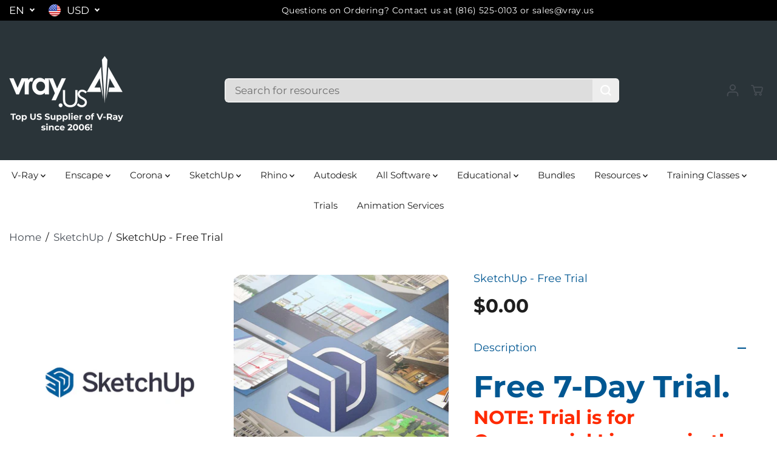

--- FILE ---
content_type: text/html; charset=utf-8
request_url: https://vray.us/collections/sketchup/products/sketchup-free-trial
body_size: 68022
content:
<!doctype html>
<html class="no-js" lang="en">
  <head>
    <meta name="google-site-verification" content="0uSi2MM4sw8fr9CdMLODks4S7_BVlVgW2tcZqf3XqaM" />
    <meta charset="utf-8">
    <meta http-equiv="X-UA-Compatible" content="IE=edge,chrome=1">
    <meta name="viewport" content="width=device-width,initial-scale=1"><meta property="og:site_name" content="VRAY.US">
<meta property="og:url" content="https://vray.us/products/sketchup-free-trial">
<meta property="og:title" content="Trimble SketchUp Free Trial (Powerful 3D Modeling Software) | Vray.us">
<meta property="og:type" content="product">
<meta property="og:description" content="SketchUp Pro: Unleash your creativity with powerful 3D modeling and visualization. Design architectural wonders, product concepts, and more with ease."><meta property="og:image:width" content="300"> <meta property="og:image:height" content="300"><meta property="og:image" content="https://vray.us/cdn/shop/files/vray.us-product-images.png?v=1714419827&width=300"><meta property="og:image" content="https://vray.us/cdn/shop/files/1_9cbc0118-c0ce-4142-b1d7-549b5a810672.jpg?v=1714419827&width=300"><meta property="og:image" content="https://vray.us/cdn/shop/files/2_0c91d04c-227f-4d42-ba6d-298b2d911576.jpg?v=1714419827&width=300"><meta property="og:image:secure_url" content="https://vray.us/cdn/shop/files/vray.us-product-images.png?v=1714419827&width=300"><meta property="og:image:secure_url" content="https://vray.us/cdn/shop/files/1_9cbc0118-c0ce-4142-b1d7-549b5a810672.jpg?v=1714419827&width=300"><meta property="og:image:secure_url" content="https://vray.us/cdn/shop/files/2_0c91d04c-227f-4d42-ba6d-298b2d911576.jpg?v=1714419827&width=300"><meta property="og:price:amount" content="0.00">
  <meta property="og:price:currency" content="USD">
  <script type="application/ld+json">
    {
      "@context": "http://schema.org",
      "@type": "Organization",
      "name": "VRAY.US","sameAs": ["","https:\/\/www.facebook.com\/Trinity3D","","","","","https:\/\/www.youtube.com\/channel\/UCnCI7888EeUm9XGKw3Psp1w",""],
      "url":"https:\/\/vray.us"}
  </script>
    <script type="application/ld+json">
      {
        "@context": "http://schema.org/",
        "@type": "Product",
        "name": "SketchUp - Free Trial",
        "url": "https://vray.us/products/sketchup-free-trial",
        
          "image": [
            "https://vray.us/cdn/shop/files/vray.us-product-images.png?v=1714419827"
          ],
        
        "description": "Free 7-Day Trial.
NOTE: Trial is for Commercial Licenses in the USA &amp;amp; Canada Only
 
Click here to download

 
No credit card is required.

Create professional work with the most robust design tools.
3D modelers for desktop, web, and iPad
2D documentation
Quick Insights for design research
Real-time and photorealistic visualizations
Access to plugins for extended functionality
Revit-to-SketchUp importer

 
Products Included
SketchUp Studio Trial License. This license is for SketchUp Studio Trial only. 
License Type
7-day trial license, Like it? Get an Annual or 2yr License, Billed Yearly or Every 2yrs. 
Support Included
Free Sketchup Support from the VRAY.US team. 
 
If you&#39;re looking for the most professional 3D modeling software on the market, then SketchUp is the right choice for you.
",
        
        "brand": {
          "@type": "Thing",
          "name": "Trimble"
        },
        
          "offers": [
            
              {
                "@type" : "Offer",
                "availability" : "http://schema.org/InStock",
                "price" : "0.0",
                "priceCurrency" : "USD",
                "url" : "https://vray.us/products/sketchup-free-trial?variant=48291895935274",
                "itemOffered" :
                {
                    "@type" : "Product",
                    
                    
                      "name" : "Default Title",
                    
                    
                    
                      "weight": {
                        "@type": "QuantitativeValue",
                        
                          "unitCode": "lb",
                        
                        "value": "0.0 lb"
                      },
                    
                    "url": "https://vray.us/products/sketchup-free-trial?variant=48291895935274"
                }
              }
            
          ]
        
      }
    </script>
  
  

<meta name="twitter:card" content="summary_large_image">
<meta name="twitter:title" content="Trimble SketchUp Free Trial (Powerful 3D Modeling Software) | Vray.us">
<meta name="twitter:description" content="SketchUp Pro: Unleash your creativity with powerful 3D modeling and visualization. Design architectural wonders, product concepts, and more with ease.">
<link rel="canonical" href="https://vray.us/products/sketchup-free-trial">
    <link rel="preconnect" href="https://cdn.shopify.com" crossorigin><link rel="icon" type="image/png" href="//vray.us/cdn/shop/files/Untitled_design_36.png?crop=center&height=32&v=1713907177&width=32">
      <link rel="shortcut-icon" type="image/png" href="//vray.us/cdn/shop/files/Untitled_design_36.png?crop=center&height=32&v=1713907177&width=32"><link rel="preconnect" href="https://fonts.shopifycdn.com" crossorigin><title>Trimble SketchUp Free Trial (Powerful 3D Modeling Software) | Vray.us</title><meta name="description" content="SketchUp Pro: Unleash your creativity with powerful 3D modeling and visualization. Design architectural wonders, product concepts, and more with ease."><script>window.performance && window.performance.mark && window.performance.mark('shopify.content_for_header.start');</script><meta name="google-site-verification" content="QpURnCcSO6e9AlS86LUIaXIDqx3icIQLMf1yAibAaF8">
<meta name="facebook-domain-verification" content="9dxtwa6n01ddp48h9v63lltzkwgqr8">
<meta id="shopify-digital-wallet" name="shopify-digital-wallet" content="/74924359978/digital_wallets/dialog">
<meta name="shopify-checkout-api-token" content="bc648b6dbcd40f5531e12caa8fa0233f">
<meta id="in-context-paypal-metadata" data-shop-id="74924359978" data-venmo-supported="true" data-environment="production" data-locale="en_US" data-paypal-v4="true" data-currency="USD">
<link rel="alternate" hreflang="x-default" href="https://vray.us/products/sketchup-free-trial">
<link rel="alternate" hreflang="en" href="https://vray.us/products/sketchup-free-trial">
<link rel="alternate" hreflang="fr" href="https://vray.us/fr/products/sketchup-free-trial">
<link rel="alternate" hreflang="es" href="https://vray.us/es/products/sketchup-free-trial">
<link rel="alternate" type="application/json+oembed" href="https://vray.us/products/sketchup-free-trial.oembed">
<script async="async" src="/checkouts/internal/preloads.js?locale=en-US"></script>
<link rel="preconnect" href="https://shop.app" crossorigin="anonymous">
<script async="async" src="https://shop.app/checkouts/internal/preloads.js?locale=en-US&shop_id=74924359978" crossorigin="anonymous"></script>
<script id="apple-pay-shop-capabilities" type="application/json">{"shopId":74924359978,"countryCode":"US","currencyCode":"USD","merchantCapabilities":["supports3DS"],"merchantId":"gid:\/\/shopify\/Shop\/74924359978","merchantName":"VRAY.US","requiredBillingContactFields":["postalAddress","email","phone"],"requiredShippingContactFields":["postalAddress","email","phone"],"shippingType":"shipping","supportedNetworks":["visa","masterCard","amex","discover","elo","jcb"],"total":{"type":"pending","label":"VRAY.US","amount":"1.00"},"shopifyPaymentsEnabled":true,"supportsSubscriptions":true}</script>
<script id="shopify-features" type="application/json">{"accessToken":"bc648b6dbcd40f5531e12caa8fa0233f","betas":["rich-media-storefront-analytics"],"domain":"vray.us","predictiveSearch":true,"shopId":74924359978,"locale":"en"}</script>
<script>var Shopify = Shopify || {};
Shopify.shop = "vray-us.myshopify.com";
Shopify.locale = "en";
Shopify.currency = {"active":"USD","rate":"1.0"};
Shopify.country = "US";
Shopify.theme = {"name":"Copy of Yuva (5.15.2024)","id":178118197546,"schema_name":"Yuva","schema_version":"12.3.1","theme_store_id":1615,"role":"main"};
Shopify.theme.handle = "null";
Shopify.theme.style = {"id":null,"handle":null};
Shopify.cdnHost = "vray.us/cdn";
Shopify.routes = Shopify.routes || {};
Shopify.routes.root = "/";</script>
<script type="module">!function(o){(o.Shopify=o.Shopify||{}).modules=!0}(window);</script>
<script>!function(o){function n(){var o=[];function n(){o.push(Array.prototype.slice.apply(arguments))}return n.q=o,n}var t=o.Shopify=o.Shopify||{};t.loadFeatures=n(),t.autoloadFeatures=n()}(window);</script>
<script>
  window.ShopifyPay = window.ShopifyPay || {};
  window.ShopifyPay.apiHost = "shop.app\/pay";
  window.ShopifyPay.redirectState = null;
</script>
<script id="shop-js-analytics" type="application/json">{"pageType":"product"}</script>
<script defer="defer" async type="module" src="//vray.us/cdn/shopifycloud/shop-js/modules/v2/client.init-shop-cart-sync_C5BV16lS.en.esm.js"></script>
<script defer="defer" async type="module" src="//vray.us/cdn/shopifycloud/shop-js/modules/v2/chunk.common_CygWptCX.esm.js"></script>
<script type="module">
  await import("//vray.us/cdn/shopifycloud/shop-js/modules/v2/client.init-shop-cart-sync_C5BV16lS.en.esm.js");
await import("//vray.us/cdn/shopifycloud/shop-js/modules/v2/chunk.common_CygWptCX.esm.js");

  window.Shopify.SignInWithShop?.initShopCartSync?.({"fedCMEnabled":true,"windoidEnabled":true});

</script>
<script>
  window.Shopify = window.Shopify || {};
  if (!window.Shopify.featureAssets) window.Shopify.featureAssets = {};
  window.Shopify.featureAssets['shop-js'] = {"shop-cart-sync":["modules/v2/client.shop-cart-sync_ZFArdW7E.en.esm.js","modules/v2/chunk.common_CygWptCX.esm.js"],"init-fed-cm":["modules/v2/client.init-fed-cm_CmiC4vf6.en.esm.js","modules/v2/chunk.common_CygWptCX.esm.js"],"shop-button":["modules/v2/client.shop-button_tlx5R9nI.en.esm.js","modules/v2/chunk.common_CygWptCX.esm.js"],"shop-cash-offers":["modules/v2/client.shop-cash-offers_DOA2yAJr.en.esm.js","modules/v2/chunk.common_CygWptCX.esm.js","modules/v2/chunk.modal_D71HUcav.esm.js"],"init-windoid":["modules/v2/client.init-windoid_sURxWdc1.en.esm.js","modules/v2/chunk.common_CygWptCX.esm.js"],"shop-toast-manager":["modules/v2/client.shop-toast-manager_ClPi3nE9.en.esm.js","modules/v2/chunk.common_CygWptCX.esm.js"],"init-shop-email-lookup-coordinator":["modules/v2/client.init-shop-email-lookup-coordinator_B8hsDcYM.en.esm.js","modules/v2/chunk.common_CygWptCX.esm.js"],"init-shop-cart-sync":["modules/v2/client.init-shop-cart-sync_C5BV16lS.en.esm.js","modules/v2/chunk.common_CygWptCX.esm.js"],"avatar":["modules/v2/client.avatar_BTnouDA3.en.esm.js"],"pay-button":["modules/v2/client.pay-button_FdsNuTd3.en.esm.js","modules/v2/chunk.common_CygWptCX.esm.js"],"init-customer-accounts":["modules/v2/client.init-customer-accounts_DxDtT_ad.en.esm.js","modules/v2/client.shop-login-button_C5VAVYt1.en.esm.js","modules/v2/chunk.common_CygWptCX.esm.js","modules/v2/chunk.modal_D71HUcav.esm.js"],"init-shop-for-new-customer-accounts":["modules/v2/client.init-shop-for-new-customer-accounts_ChsxoAhi.en.esm.js","modules/v2/client.shop-login-button_C5VAVYt1.en.esm.js","modules/v2/chunk.common_CygWptCX.esm.js","modules/v2/chunk.modal_D71HUcav.esm.js"],"shop-login-button":["modules/v2/client.shop-login-button_C5VAVYt1.en.esm.js","modules/v2/chunk.common_CygWptCX.esm.js","modules/v2/chunk.modal_D71HUcav.esm.js"],"init-customer-accounts-sign-up":["modules/v2/client.init-customer-accounts-sign-up_CPSyQ0Tj.en.esm.js","modules/v2/client.shop-login-button_C5VAVYt1.en.esm.js","modules/v2/chunk.common_CygWptCX.esm.js","modules/v2/chunk.modal_D71HUcav.esm.js"],"shop-follow-button":["modules/v2/client.shop-follow-button_Cva4Ekp9.en.esm.js","modules/v2/chunk.common_CygWptCX.esm.js","modules/v2/chunk.modal_D71HUcav.esm.js"],"checkout-modal":["modules/v2/client.checkout-modal_BPM8l0SH.en.esm.js","modules/v2/chunk.common_CygWptCX.esm.js","modules/v2/chunk.modal_D71HUcav.esm.js"],"lead-capture":["modules/v2/client.lead-capture_Bi8yE_yS.en.esm.js","modules/v2/chunk.common_CygWptCX.esm.js","modules/v2/chunk.modal_D71HUcav.esm.js"],"shop-login":["modules/v2/client.shop-login_D6lNrXab.en.esm.js","modules/v2/chunk.common_CygWptCX.esm.js","modules/v2/chunk.modal_D71HUcav.esm.js"],"payment-terms":["modules/v2/client.payment-terms_CZxnsJam.en.esm.js","modules/v2/chunk.common_CygWptCX.esm.js","modules/v2/chunk.modal_D71HUcav.esm.js"]};
</script>
<script id="__st">var __st={"a":74924359978,"offset":-21600,"reqid":"741ac18e-0055-42e0-a208-6469bdbbb6a9-1768796487","pageurl":"vray.us\/collections\/sketchup\/products\/sketchup-free-trial","u":"99d2efd18c9b","p":"product","rtyp":"product","rid":9142071591210};</script>
<script>window.ShopifyPaypalV4VisibilityTracking = true;</script>
<script id="captcha-bootstrap">!function(){'use strict';const t='contact',e='account',n='new_comment',o=[[t,t],['blogs',n],['comments',n],[t,'customer']],c=[[e,'customer_login'],[e,'guest_login'],[e,'recover_customer_password'],[e,'create_customer']],r=t=>t.map((([t,e])=>`form[action*='/${t}']:not([data-nocaptcha='true']) input[name='form_type'][value='${e}']`)).join(','),a=t=>()=>t?[...document.querySelectorAll(t)].map((t=>t.form)):[];function s(){const t=[...o],e=r(t);return a(e)}const i='password',u='form_key',d=['recaptcha-v3-token','g-recaptcha-response','h-captcha-response',i],f=()=>{try{return window.sessionStorage}catch{return}},m='__shopify_v',_=t=>t.elements[u];function p(t,e,n=!1){try{const o=window.sessionStorage,c=JSON.parse(o.getItem(e)),{data:r}=function(t){const{data:e,action:n}=t;return t[m]||n?{data:e,action:n}:{data:t,action:n}}(c);for(const[e,n]of Object.entries(r))t.elements[e]&&(t.elements[e].value=n);n&&o.removeItem(e)}catch(o){console.error('form repopulation failed',{error:o})}}const l='form_type',E='cptcha';function T(t){t.dataset[E]=!0}const w=window,h=w.document,L='Shopify',v='ce_forms',y='captcha';let A=!1;((t,e)=>{const n=(g='f06e6c50-85a8-45c8-87d0-21a2b65856fe',I='https://cdn.shopify.com/shopifycloud/storefront-forms-hcaptcha/ce_storefront_forms_captcha_hcaptcha.v1.5.2.iife.js',D={infoText:'Protected by hCaptcha',privacyText:'Privacy',termsText:'Terms'},(t,e,n)=>{const o=w[L][v],c=o.bindForm;if(c)return c(t,g,e,D).then(n);var r;o.q.push([[t,g,e,D],n]),r=I,A||(h.body.append(Object.assign(h.createElement('script'),{id:'captcha-provider',async:!0,src:r})),A=!0)});var g,I,D;w[L]=w[L]||{},w[L][v]=w[L][v]||{},w[L][v].q=[],w[L][y]=w[L][y]||{},w[L][y].protect=function(t,e){n(t,void 0,e),T(t)},Object.freeze(w[L][y]),function(t,e,n,w,h,L){const[v,y,A,g]=function(t,e,n){const i=e?o:[],u=t?c:[],d=[...i,...u],f=r(d),m=r(i),_=r(d.filter((([t,e])=>n.includes(e))));return[a(f),a(m),a(_),s()]}(w,h,L),I=t=>{const e=t.target;return e instanceof HTMLFormElement?e:e&&e.form},D=t=>v().includes(t);t.addEventListener('submit',(t=>{const e=I(t);if(!e)return;const n=D(e)&&!e.dataset.hcaptchaBound&&!e.dataset.recaptchaBound,o=_(e),c=g().includes(e)&&(!o||!o.value);(n||c)&&t.preventDefault(),c&&!n&&(function(t){try{if(!f())return;!function(t){const e=f();if(!e)return;const n=_(t);if(!n)return;const o=n.value;o&&e.removeItem(o)}(t);const e=Array.from(Array(32),(()=>Math.random().toString(36)[2])).join('');!function(t,e){_(t)||t.append(Object.assign(document.createElement('input'),{type:'hidden',name:u})),t.elements[u].value=e}(t,e),function(t,e){const n=f();if(!n)return;const o=[...t.querySelectorAll(`input[type='${i}']`)].map((({name:t})=>t)),c=[...d,...o],r={};for(const[a,s]of new FormData(t).entries())c.includes(a)||(r[a]=s);n.setItem(e,JSON.stringify({[m]:1,action:t.action,data:r}))}(t,e)}catch(e){console.error('failed to persist form',e)}}(e),e.submit())}));const S=(t,e)=>{t&&!t.dataset[E]&&(n(t,e.some((e=>e===t))),T(t))};for(const o of['focusin','change'])t.addEventListener(o,(t=>{const e=I(t);D(e)&&S(e,y())}));const B=e.get('form_key'),M=e.get(l),P=B&&M;t.addEventListener('DOMContentLoaded',(()=>{const t=y();if(P)for(const e of t)e.elements[l].value===M&&p(e,B);[...new Set([...A(),...v().filter((t=>'true'===t.dataset.shopifyCaptcha))])].forEach((e=>S(e,t)))}))}(h,new URLSearchParams(w.location.search),n,t,e,['guest_login'])})(!1,!0)}();</script>
<script integrity="sha256-4kQ18oKyAcykRKYeNunJcIwy7WH5gtpwJnB7kiuLZ1E=" data-source-attribution="shopify.loadfeatures" defer="defer" src="//vray.us/cdn/shopifycloud/storefront/assets/storefront/load_feature-a0a9edcb.js" crossorigin="anonymous"></script>
<script crossorigin="anonymous" defer="defer" src="//vray.us/cdn/shopifycloud/storefront/assets/shopify_pay/storefront-65b4c6d7.js?v=20250812"></script>
<script data-source-attribution="shopify.dynamic_checkout.dynamic.init">var Shopify=Shopify||{};Shopify.PaymentButton=Shopify.PaymentButton||{isStorefrontPortableWallets:!0,init:function(){window.Shopify.PaymentButton.init=function(){};var t=document.createElement("script");t.src="https://vray.us/cdn/shopifycloud/portable-wallets/latest/portable-wallets.en.js",t.type="module",document.head.appendChild(t)}};
</script>
<script data-source-attribution="shopify.dynamic_checkout.buyer_consent">
  function portableWalletsHideBuyerConsent(e){var t=document.getElementById("shopify-buyer-consent"),n=document.getElementById("shopify-subscription-policy-button");t&&n&&(t.classList.add("hidden"),t.setAttribute("aria-hidden","true"),n.removeEventListener("click",e))}function portableWalletsShowBuyerConsent(e){var t=document.getElementById("shopify-buyer-consent"),n=document.getElementById("shopify-subscription-policy-button");t&&n&&(t.classList.remove("hidden"),t.removeAttribute("aria-hidden"),n.addEventListener("click",e))}window.Shopify?.PaymentButton&&(window.Shopify.PaymentButton.hideBuyerConsent=portableWalletsHideBuyerConsent,window.Shopify.PaymentButton.showBuyerConsent=portableWalletsShowBuyerConsent);
</script>
<script data-source-attribution="shopify.dynamic_checkout.cart.bootstrap">document.addEventListener("DOMContentLoaded",(function(){function t(){return document.querySelector("shopify-accelerated-checkout-cart, shopify-accelerated-checkout")}if(t())Shopify.PaymentButton.init();else{new MutationObserver((function(e,n){t()&&(Shopify.PaymentButton.init(),n.disconnect())})).observe(document.body,{childList:!0,subtree:!0})}}));
</script>
<link id="shopify-accelerated-checkout-styles" rel="stylesheet" media="screen" href="https://vray.us/cdn/shopifycloud/portable-wallets/latest/accelerated-checkout-backwards-compat.css" crossorigin="anonymous">
<style id="shopify-accelerated-checkout-cart">
        #shopify-buyer-consent {
  margin-top: 1em;
  display: inline-block;
  width: 100%;
}

#shopify-buyer-consent.hidden {
  display: none;
}

#shopify-subscription-policy-button {
  background: none;
  border: none;
  padding: 0;
  text-decoration: underline;
  font-size: inherit;
  cursor: pointer;
}

#shopify-subscription-policy-button::before {
  box-shadow: none;
}

      </style>

<script>window.performance && window.performance.mark && window.performance.mark('shopify.content_for_header.end');</script>
    <script>
      document.documentElement.className = document.documentElement.className.replace('no-js', 'js');
    </script><style>
  /*============= page loader css start ========*/
  .yv-page-loader {
    position: fixed;
    width: 100%;
    height: 100%;
    background-color: rgba(255, 255, 255, 1);
    left: 0;
    top: 0;
    display: flex;
    align-items: center;
    justify-content: center;
    z-index: 99;
    opacity: 0;
    transform: translateY(-100%);
  }

  .page-loading .yv-page-loader {
    opacity: 1;
    transform: translateY(0);
  }

  .yv-page-loader img {
    max-width: 100px;
  }

  /*============= page loader css end ========*/
</style>
<style data-shopify>

  @font-face {
  font-family: Montserrat;
  font-weight: 400;
  font-style: normal;
  font-display: swap;
  src: url("//vray.us/cdn/fonts/montserrat/montserrat_n4.81949fa0ac9fd2021e16436151e8eaa539321637.woff2") format("woff2"),
       url("//vray.us/cdn/fonts/montserrat/montserrat_n4.a6c632ca7b62da89c3594789ba828388aac693fe.woff") format("woff");
}

  @font-face {
  font-family: Montserrat;
  font-weight: 700;
  font-style: normal;
  font-display: swap;
  src: url("//vray.us/cdn/fonts/montserrat/montserrat_n7.3c434e22befd5c18a6b4afadb1e3d77c128c7939.woff2") format("woff2"),
       url("//vray.us/cdn/fonts/montserrat/montserrat_n7.5d9fa6e2cae713c8fb539a9876489d86207fe957.woff") format("woff");
}

  @font-face {
  font-family: Montserrat;
  font-weight: 400;
  font-style: italic;
  font-display: swap;
  src: url("//vray.us/cdn/fonts/montserrat/montserrat_i4.5a4ea298b4789e064f62a29aafc18d41f09ae59b.woff2") format("woff2"),
       url("//vray.us/cdn/fonts/montserrat/montserrat_i4.072b5869c5e0ed5b9d2021e4c2af132e16681ad2.woff") format("woff");
}

  @font-face {
  font-family: Montserrat;
  font-weight: 700;
  font-style: italic;
  font-display: swap;
  src: url("//vray.us/cdn/fonts/montserrat/montserrat_i7.a0d4a463df4f146567d871890ffb3c80408e7732.woff2") format("woff2"),
       url("//vray.us/cdn/fonts/montserrat/montserrat_i7.f6ec9f2a0681acc6f8152c40921d2a4d2e1a2c78.woff") format("woff");
}

  @font-face {
  font-family: Montserrat;
  font-weight: 400;
  font-style: normal;
  font-display: swap;
  src: url("//vray.us/cdn/fonts/montserrat/montserrat_n4.81949fa0ac9fd2021e16436151e8eaa539321637.woff2") format("woff2"),
       url("//vray.us/cdn/fonts/montserrat/montserrat_n4.a6c632ca7b62da89c3594789ba828388aac693fe.woff") format("woff");
}

  @font-face {
  font-family: Montserrat;
  font-weight: 400;
  font-style: italic;
  font-display: swap;
  src: url("//vray.us/cdn/fonts/montserrat/montserrat_i4.5a4ea298b4789e064f62a29aafc18d41f09ae59b.woff2") format("woff2"),
       url("//vray.us/cdn/fonts/montserrat/montserrat_i4.072b5869c5e0ed5b9d2021e4c2af132e16681ad2.woff") format("woff");
}

  @font-face {
  font-family: Lato;
  font-weight: 400;
  font-style: normal;
  font-display: swap;
  src: url("//vray.us/cdn/fonts/lato/lato_n4.c3b93d431f0091c8be23185e15c9d1fee1e971c5.woff2") format("woff2"),
       url("//vray.us/cdn/fonts/lato/lato_n4.d5c00c781efb195594fd2fd4ad04f7882949e327.woff") format("woff");
}

  @font-face {
  font-family: Lato;
  font-weight: 700;
  font-style: normal;
  font-display: swap;
  src: url("//vray.us/cdn/fonts/lato/lato_n7.900f219bc7337bc57a7a2151983f0a4a4d9d5dcf.woff2") format("woff2"),
       url("//vray.us/cdn/fonts/lato/lato_n7.a55c60751adcc35be7c4f8a0313f9698598612ee.woff") format("woff");
}

  @font-face {
  font-family: Lato;
  font-weight: 400;
  font-style: italic;
  font-display: swap;
  src: url("//vray.us/cdn/fonts/lato/lato_i4.09c847adc47c2fefc3368f2e241a3712168bc4b6.woff2") format("woff2"),
       url("//vray.us/cdn/fonts/lato/lato_i4.3c7d9eb6c1b0a2bf62d892c3ee4582b016d0f30c.woff") format("woff");
}

  :root {
    --gray: #ececec;
    --dark-gray: #747474;
    --green:#6cad61;
    --red:#ec7c7c;
    --heading-font-family:Montserrat,sans-serif;
    --heading-font-weight:400;
    --heading-font-style:normal;
    --font-family:Montserrat,sans-serif;
    --font-weight:400;
    --font-style:normal;
    --body-font-weight-bold: 300;
    --accent-font-family: Lato,sans-serif;
    --accent_spacing: 0.025em;
    --accent-font-style:normal; ;
    --accent_line_height: 1.6;
    --accent-font-weight: 400;
    --thin:100;
    --light:300;
    --normal:400;
    --medium:500;
    --semibold:600;
    --bold:700;
    --extrabold:900;
    --theme-color: #4a5058;
    --theme-light-color: rgba(74, 80, 88, 0.1);
    --colorTextBody: #1e1e1e;
    --colorLightTextBody: rgba(30, 30, 30, 0.5);
    --colorXlightTextBody: rgba(30, 30, 30, 0.3);
    --colorXXlightTextBody: rgba(30, 30, 30, 0.1);
    --cartDotColor: #ff8a65;
    --cartDotColorLight:rgba(255, 138, 101, 0.3);
    --cartDotColorNull:rgba(255, 138, 101, 0);
    --colorBtnPrimary: #007acc;
    --colorBtnPrimaryText: #ffffff;
    --colorBtnPrimaryBorder: #005792;
    --colorBtnSecondary: #ffffff;
    --colorBtnSecondaryText:#000000;
    --colorBtnSecondaryBorder:#000000;
    --primaryColorBody: #ffffff;
    --saleBadgeBg:#efb34c;
    --saleBadgeText:#ffffff;
    --soldBadgeBg:#E22120;
    --soldBadgeText:#ffffff;
    --preorderBadgeBg:#E22120;
    --preorderBadgeText:#ffffff;
    --customBadgeBg:#000000;
    --customBadgeText:#ffffff;
    --secondaryColorBody: #1f3b4d;
    --product-grid-image-size:cover;

    --primaryCardBackground: #ffffff;
    --secondaryCardBackground: #ffffff;
    --tertiaryCardBackground: #ffffff;
    --quaternaryCardBackground: #ffffff;
    --gradientCardBackground: #ffffff;

    
    --primaryBorderColor: #cccccc;
    --secondaryBorderColor: #000000;
    --tertiaryBorderColor: #000000;
    --quaternaryBorderColor: #000000;
    --gradientBorderColor: ;


    
--primarySocialIconBg:#e6e6e6;
      --primaryAlternateBg:#f2f2f2;--secondarySocialIconBg:#2e5771;--tertiarySocialIconBg:#ec3e43;--quaternarySocialIconBg:#dfd5cd;--secondarycolorTextBody: #ffffff;
    --secondaryColorLightTextBody: rgba(255, 255, 255, 0.5);
    --secondaryColorXlightTextBody: rgba(255, 255, 255, 0.3);
    --secondary_heading_color: #ffffff;
    --tertiaryColorBody:#e1161c;
    --tertiarycolorTextBody: #ffffff;
    --tertiaryColorLightTextBody: rgba(255, 255, 255, 0.5);
    --tertiaryColorXlightTextBody: rgba(255, 255, 255, 0.3);
    --tertiary_heading_color: #ffffff;
    --gradientColorBody: linear-gradient(262deg, rgba(255, 235, 231, 1), rgba(238, 238, 238, 1) 100%);
    --quaternaryColorBody: #f3efec;
    --quaternarycolorTextBody: #181818;
    --quaternaryColorLightTextBody: rgba(24, 24, 24, 0.5);
    --quaternaryColorXlightTextBody: rgba(24, 24, 24, 0.3);
    --quaternary_heading_color: #181818;
    --colorImageBg: #e9ecef;
    --colorImageBorder: #d1d1d1;
    --productImageBorder:0;
    --articleImageBorder:0;
    --collectionImageBorder:0;
    --colorTextSavings: #ffffff;
    --colorBgSavings: #c70000;
    --heading_color: #005792;
    --heading_base_size: 0.9;
    --heading_spacing: 0.0em;
    --heading_line_height: 1.3;
    --base_spacing: 0.0em;
    --base_line_height: 1.6;
    --text_base_size: 1.2;
    --buttonRadius: 6px;
    --productGridRadius: 20px;
    --headingTextTransform:;
    --buttonFontFamily: var(--font-family);
    --buttonFontStyle: var(--font-style);
    --buttonFontWeight: var(--font-weight);
    --variantFontFamily: var(--font-family);
    --variantFontStyle: var(--font-style);
    --variantFontWeight: var(--font-weight);
    --filtersHeadingFontFamily: var(--font-family);
    --filtersHeadingFontStyle: var(--font-style);
    --filtersHeadingFontWeight: var(--font-weight);
    --priceFontFamily: var(--font-family);
    --priceFontStyle: var(--font-style);
    --priceFontWeight: var(--font-weight);
    --tabHeadingFontFamily: var(--font-family);
    --tabHeadingFontStyle: var(--font-style);
    --tabHeadingFontWeight: var(--font-weight);
    --tabHeadingTextTransform:;
    --navigationFontFamily: var(--font-family);
    --navigationFontStyle: var(--font-style);
    --navigationFontWeight: var(--font-weight);
    --navigationTextTransform:;
    --variantTextTransform:uppercase;
    --xsmallText:calc(var(--text_base_size) * 10px);
    --smallText: calc(var(--text_base_size) * 12px);
    --text: calc(var(--text_base_size) * 14px);
    --mediumText: calc(var(--text_base_size) * 16px);
    --largeText: calc(var(--text_base_size) * 18px);
    --xlargeText:  calc(var(--text_base_size) * 20px);
    --buttonAnimationDirection:translateX(-100%);


    
  }

  @media (min-width:1025px) {
    
    
    .button:before,
    .pdp-action-container button.shopify-payment-button__button--hidden:before,
    .pdp-action-container button.shopify-payment-button__button:before,
    .tertiary-button:before {
        content: "";
        position: absolute;top:0;
          right:0;
          width:0;
          height:100%;z-index: -1;
        transition: 0.6s ease-in-out;
    }
    .button:hover:before,
    .pdp-action-container button.shopify-payment-button__button--hidden:hover:before,
    .pdp-action-container button.shopify-payment-button__button:hover:before,
    .secondary-button:hover:before {right:auto;
        left:0;
        width:100%;}
    
  }

  .yv-product-title{
    opacity:1.0;
  }

 
  .countryflags { display:flex; background: url("//vray.us/cdn/shop/t/11/assets/countryFlagsLow.png?v=31976969039850678321750437999") no-repeat top left; width: 20px; height: 20px; flex-shrink: 0; filter: drop-shadow(0px 2px 3px rgb(0 0 0 / 0.1)); }
  .countryflag__AD { background-position: 0 0; } .countryflag__AE { background-position: -21px 0; } .countryflag__AF {
  background-position: 0 -21px; } .countryflag__African_nion { background-position: -21px -21px; } .countryflag__AG {
  background-position: -42px 0; } .countryflag__AI { background-position: -42px -21px; } .countryflag__AL {
  background-position: 0 -42px; } .countryflag__AM { background-position: -21px -42px; } .countryflag__AMS {
  background-position: -42px -42px; } .countryflag__AO { background-position: -63px 0; } .countryflag__AQ {
  background-position: -63px -21px; } .countryflag__AR { background-position: -63px -42px; } .countryflag__AS {
  background-position: 0 -63px; } .countryflag__AT { background-position: -21px -63px; } .countryflag__AU {
  background-position: -42px -63px; } .countryflag__AW { background-position: -63px -63px; } .countryflag__AX {
  background-position: -84px 0; } .countryflag__AZ { background-position: -84px -21px; } .countryflag__BA {
  background-position: -84px -42px; } .countryflag__BB { background-position: -84px -63px; } .countryflag__BD {
  background-position: 0 -84px; } .countryflag__BE { background-position: -21px -84px; } .countryflag__BF {
  background-position: -42px -84px; } .countryflag__BG { background-position: -63px -84px; } .countryflag__BH {
  background-position: -84px -84px; } .countryflag__BI { background-position: -105px 0; } .countryflag__BJ {
  background-position: -105px -21px; } .countryflag__BL { background-position: -105px -42px; } .countryflag__BM {
  background-position: -105px -63px; } .countryflag__BN { background-position: -105px -84px; } .countryflag__BO {
  background-position: 0 -105px; } .countryflag__BQ-BO { background-position: -21px -105px; } .countryflag__BQ-SA {
  background-position: -42px -105px; } .countryflag__BQ-SE { background-position: -63px -105px; } .countryflag__BR {
  background-position: -84px -105px; } .countryflag__BS { background-position: -105px -105px; } .countryflag__BT {
  background-position: -126px 0; } .countryflag__BV { background-position: -126px -21px; } .countryflag__BW {
  background-position: -126px -42px; } .countryflag__BY { background-position: -126px -63px; } .countryflag__BZ {
  background-position: -126px -84px; } .countryflag__CA { background-position: -126px -105px; } .countryflag__CC {
  background-position: 0 -126px; } .countryflag__CD { background-position: -21px -126px; } .countryflag__CF {
  background-position: -42px -126px; } .countryflag__CG { background-position: -63px -126px; } .countryflag__CH {
  background-position: -84px -126px; } .countryflag__CI { background-position: -105px -126px; } .countryflag__CK {
  background-position: -126px -126px; } .countryflag__CL { background-position: -147px 0; } .countryflag__CM {
  background-position: -147px -21px; } .countryflag__CN { background-position: -147px -42px; } .countryflag__CO {
  background-position: -147px -63px; } .countryflag__CR { background-position: -147px -84px; } .countryflag__CU {
  background-position: -147px -105px; } .countryflag__CV { background-position: -147px -126px; } .countryflag__CW {
  background-position: 0 -147px; } .countryflag__CX { background-position: -21px -147px; } .countryflag__CY {
  background-position: -42px -147px; } .countryflag__CZ { background-position: -63px -147px; } .countryflag__DE {
  background-position: -84px -147px; } .countryflag__DJ { background-position: -105px -147px; } .countryflag__DK {
  background-position: -126px -147px; } .countryflag__DM { background-position: -147px -147px; } .countryflag__DO {
  background-position: -168px 0; } .countryflag__DZ { background-position: -168px -21px; } .countryflag__EC {
  background-position: -168px -42px; } .countryflag__EE { background-position: -168px -63px; } .countryflag__EG {
  background-position: -168px -84px; } .countryflag__EH { background-position: -168px -105px; } .countryflag__ER {
  background-position: -168px -126px; } .countryflag__ES { background-position: -168px -147px; } .countryflag__ET {
  background-position: 0 -168px; } .countryflag__EUROPE { background-position: -21px -168px; } .countryflag__FI {
  background-position: -42px -168px; } .countryflag__FJ { background-position: -63px -168px; } .countryflag__FK {
  background-position: -84px -168px; } .countryflag__FM { background-position: -105px -168px; } .countryflag__FO {
  background-position: -126px -168px; } .countryflag__FR { background-position: -147px -168px; } .countryflag__GA {
  background-position: -168px -168px; } .countryflag__GB { background-position: -189px -63px; } .countryflag__GB-NIR {
  background-position: -189px -21px; } .countryflag__GB-SCT { background-position: -189px -42px; } .countryflag__GB-UKM {
  background-position: -189px -63px; } .countryflag__GB-WLS { background-position: -189px -84px; } .countryflag__GD {
  background-position: -189px -105px; } .countryflag__GE { background-position: -189px -126px; } .countryflag__GF {
  background-position: -189px -147px; } .countryflag__GG { background-position: -189px -168px; } .countryflag__GH {
  background-position: 0 -189px; } .countryflag__GI { background-position: -21px -189px; } .countryflag__GL {
  background-position: -42px -189px; } .countryflag__GM { background-position: -63px -189px; } .countryflag__GN {
  background-position: -84px -189px; } .countryflag__GP { background-position: -105px -189px; } .countryflag__GP {
  background-position: -126px -189px; } .countryflag__GQ { background-position: -147px -189px; } .countryflag__GR {
  background-position: -168px -189px; } .countryflag__GS { background-position: -189px -189px; } .countryflag__GT {
  background-position: -210px 0; } .countryflag__GU { background-position: -210px -21px; } .countryflag__GW {
  background-position: -210px -42px; } .countryflag__GY { background-position: -210px -63px; } .countryflag__HK {
  background-position: -210px -84px; } .countryflag__HM { background-position: -210px -105px; } .countryflag__HN {
  background-position: -210px -126px; } .countryflag__HR { background-position: -210px -147px; } .countryflag__HT {
  background-position: -210px -168px; } .countryflag__HU { background-position: -210px -189px; } .countryflag__ID {
  background-position: 0 -210px; } .countryflag__IE { background-position: -21px -210px; } .countryflag__IL {
  background-position: -42px -210px; } .countryflag__IM { background-position: -63px -210px; } .countryflag__IN {
  background-position: -84px -210px; } .countryflag__IO { background-position: -105px -210px; } .countryflag__IQ {
  background-position: -126px -210px; } .countryflag__IR { background-position: -147px -210px; } .countryflag__IS {
  background-position: -168px -210px; } .countryflag__IT { background-position: -189px -210px; } .countryflag__JE {
  background-position: -210px -210px; } .countryflag__JM { background-position: -231px 0; } .countryflag__JO {
  background-position: -231px -21px; } .countryflag__JP { background-position: -231px -42px; } .countryflag__KG {
  background-position: -231px -63px; } .countryflag__KH { background-position: -231px -84px; } .countryflag__KI {
  background-position: -231px -105px; } .countryflag__KM { background-position: -231px -126px; } .countryflag__KN {
  background-position: -231px -147px; } .countryflag__KN-SK { background-position: -231px -168px; } .countryflag__KP {
  background-position: -231px -189px; } .countryflag__KR { background-position: -231px -210px; } .countryflag__KW {
  background-position: 0 -231px; } .countryflag__KY { background-position: -21px -231px; } .countryflag__KZ {
  background-position: -42px -231px; } .countryflag__LA { background-position: -63px -231px; } .countryflag__LB {
  background-position: -84px -231px; } .countryflag__LC { background-position: -105px -231px; } .countryflag__LI {
  background-position: -126px -231px; } .countryflag__LK { background-position: -147px -231px; } .countryflag__LR {
  background-position: -168px -231px; } .countryflag__LS { background-position: -189px -231px; } .countryflag__LT {
  background-position: -210px -231px; } .countryflag__LU { background-position: -231px -231px; } .countryflag__LV {
  background-position: -252px 0; } .countryflag__LY { background-position: -252px -21px; } .countryflag__MA {
  background-position: -252px -42px; } .countryflag__MC { background-position: -252px -63px; } .countryflag__MD {
  background-position: -252px -84px; } .countryflag__ME { background-position: -252px -105px; } .countryflag__MF {
  background-position: -252px -126px; } .countryflag__MG { background-position: -252px -147px; } .countryflag__MH {
  background-position: -252px -168px; } .countryflag__MK { background-position: -252px -189px; } .countryflag__ML {
  background-position: -252px -210px; } .countryflag__MM { background-position: -252px -231px; } .countryflag__MN {
  background-position: 0 -252px; } .countryflag__MO { background-position: -21px -252px; } .countryflag__MP {
  background-position: -42px -252px; } .countryflag__MQ { background-position: -63px -252px; } .countryflag__MQ-UNF {
  background-position: -84px -252px; } .countryflag__MR { background-position: -105px -252px; } .countryflag__MS {
  background-position: -126px -252px; } .countryflag__MT { background-position: -147px -252px; } .countryflag__MU {
  background-position: -168px -252px; } .countryflag__MV { background-position: -189px -252px; } .countryflag__MW {
  background-position: -210px -252px; } .countryflag__MX { background-position: -231px -252px; } .countryflag__MY {
  background-position: -252px -252px; } .countryflag__MZ { background-position: -273px 0; } .countryflag__NA {
  background-position: -273px -21px; } .countryflag__NC { background-position: -273px -42px; } .countryflag__NE {
  background-position: -273px -63px; } .countryflag__NF { background-position: -273px -84px; } .countryflag__NG {
  background-position: -273px -105px; } .countryflag__NI { background-position: -273px -126px; } .countryflag__NL {
  background-position: -273px -147px; } .countryflag__NO { background-position: -273px -168px; } .countryflag__NP {
  background-position: -273px -189px; } .countryflag__NR { background-position: -273px -210px; } .countryflag__NU {
  background-position: -273px -231px; } .countryflag__NZ { background-position: -273px -252px; } .countryflag__OM {
  background-position: 0 -273px; } .countryflag__PA { background-position: -21px -273px; } .countryflag__PE {
  background-position: -42px -273px; } .countryflag__PF { background-position: -63px -273px; } .countryflag__PG {
  background-position: -84px -273px; } .countryflag__PH { background-position: -105px -273px; } .countryflag__PK {
  background-position: -126px -273px; } .countryflag__PL { background-position: -147px -273px; } .countryflag__PM {
  background-position: -168px -273px; } .countryflag__PM-UNF { background-position: -189px -273px; } .countryflag__PN {
  background-position: -210px -273px; } .countryflag__PR { background-position: -231px -273px; } .countryflag__PS {
  background-position: -252px -273px; } .countryflag__PT { background-position: -273px -273px; } .countryflag__PW {
  background-position: -294px 0; } .countryflag__PY { background-position: -294px -21px; } .countryflag__QA {
  background-position: -294px -42px; } .countryflag__RAINBOW { background-position: -294px -63px; } .countryflag__RE {
  background-position: -294px -84px; } .countryflag__RO { background-position: -294px -105px; } .countryflag__RS {
  background-position: -294px -126px; } .countryflag__RU { background-position: -294px -147px; } .countryflag__RW {
  background-position: -294px -168px; } .countryflag__SA { background-position: -294px -189px; } .countryflag__SB {
  background-position: -294px -210px; } .countryflag__SC { background-position: -294px -231px; } .countryflag__SD {
  background-position: -294px -252px; } .countryflag__SE { background-position: -294px -273px; } .countryflag__SG {
  background-position: 0 -294px; } .countryflag__SH { background-position: -21px -294px; } .countryflag__SI {
  background-position: -42px -294px; } .countryflag__SJ { background-position: -63px -294px; } .countryflag__SK {
  background-position: -84px -294px; } .countryflag__SL { background-position: -105px -294px; } .countryflag__SM {
  background-position: -126px -294px; } .countryflag__SN { background-position: -147px -294px; } .countryflag__SO {
  background-position: -168px -294px; } .countryflag__SR { background-position: -189px -294px; } .countryflag__SS {
  background-position: -210px -294px; } .countryflag__ST { background-position: -231px -294px; } .countryflag__SV {
  background-position: -252px -294px; } .countryflag__SX { background-position: -273px -294px; } .countryflag__SY {
  background-position: -294px -294px; } .countryflag__SZ { background-position: -315px 0; } .countryflag__TC {
  background-position: -315px -21px; } .countryflag__TD { background-position: -315px -42px; } .countryflag__TF {
  background-position: -315px -63px; } .countryflag__TG { background-position: -315px -84px; } .countryflag__TH {
  background-position: -315px -105px; } .countryflag__TJ { background-position: -315px -126px; } .countryflag__TK {
  background-position: -315px -147px; } .countryflag__TL { background-position: -315px -168px; } .countryflag__TM {
  background-position: -315px -189px; } .countryflag__TN { background-position: -315px -210px; } .countryflag__TO {
  background-position: -315px -231px; } .countryflag__TR { background-position: -315px -252px; } .countryflag__TT {
  background-position: -315px -273px; } .countryflag__TV { background-position: -315px -294px; } .countryflag__TW {
  background-position: 0 -315px; } .countryflag__TZ { background-position: -21px -315px; } .countryflag__UA {
  background-position: -42px -315px; } .countryflag__UG { background-position: -63px -315px; } .countryflag__UM {
  background-position: -84px -315px; } .countryflag__Union_f_outh_merican_ations { background-position: -105px -315px; }
  .countryflag__US { background-position: -126px -315px; } .countryflag__UY { background-position: -147px -315px; }
  .countryflag__UZ { background-position: -168px -315px; } .countryflag__VA { background-position: -189px -315px; }
  .countryflag__VC { background-position: -210px -315px; } .countryflag__VE { background-position: -231px -315px; }
  .countryflag__VG { background-position: -252px -315px; } .countryflag__VI { background-position: -273px -315px; }
  .countryflag__VN { background-position: -294px -315px; } .countryflag__VU { background-position: -315px -315px; }
  .countryflag__WF { background-position: -336px 0; } .countryflag__WS { background-position: -336px -21px; }
  .countryflag__XK { background-position: -336px -42px; } .countryflag__YE { background-position: -336px -63px; }
  .countryflag__YT-UNF { background-position: -336px -84px; } .countryflag__ZA { background-position: -336px -105px; }
  .countryflag__ZM { background-position: -336px -126px; } .countryflag__ZW { background-position: -336px -147px; }

    .langdrop {
      display: flex;
      align-items: center;
  }

  .langdrop .select-box {
      margin: 0 5px;
  }

  .langdrop .select-box .form-control {
      padding: 4px 10px;
      min-height: 36px;
      min-width: 140px;
      max-width: 200px;
      border-radius: 5px;
      background: var(--footer-form-bg);
      color: var(--footer-form-text-color);
      border-color: var(--footer-form-border-color);
  }

  .country-dropdown,
  .lang-dropdown {
      position: relative;
  }

  .country-dropdown-item {
      position: relative;
      min-height: 40px;
      max-width: 100%;
      width: max-content;
      padding: 4px 10px 4px;
      padding-right: 30px;
      display: flex;
      align-items: center;
      border: 0;
      font-size: var(--text);
      border-radius: 5px;
      text-transform: uppercase;
  }

  .footer-dropdown .country-dropdown-item {
      min-height: 44px;
      padding: 4px 24px 4px 10px;
  }

  .countryflags {
      margin-right: 10px;
  }
  .country-dropdown-item .country-name {
    line-height: 11px;
  }

  .active .country-dropdown-expand {
      max-height: 300px;
      overflow: auto;
      transition: max-height 0.5s ease;
  }

  .country-dropdown-expand {
      display: none;
      position: absolute;
      width: max-content;
      min-width: 100px;
      max-height: 300px;
      overflow-y: auto;
      background: var(--primaryColorBody);
      left: 0;
      bottom: 120%;
      border-radius: 5px;
      z-index: 2;
      transition: all 0.5s ease;
      box-shadow: 0 1px 10px #00000026;
  }

  .announcement-bar-main-wrapper .country-dropdown-expand {
      bottom: auto;
      top: 100%;
  }

  .country-list {
      padding: 6px 4px;
  }

  .country-list-item {
      color: var(--footer-text-color);
      padding: 5px 10px;
      font-size: var(--small-text);
  }

  .country-list-item .custom-checkbox {
      display: flex;
      align-items: flex-start;
      padding-left: 0;
      background: transparent;
      color: var(--footer-form-text-color);
      font-size: var(--xsmall-text);
      text-align: left;
  }

  .country-dropdown-item:after {
      border-bottom-style: solid;
      border-bottom-width: 2px;
      border-right-style: solid;
      border-right-width: 2px;
      content: "";
      display: inline-block;
      height: 6px;
      right: 14px;
      position: absolute;
      top: calc(50% - 5px);
      width: 6px;
      border-color: var(--footer-form-text-color);
      filter: none;
      transform: rotate(45deg);
  }

  
</style>
<link rel="preload" as="style" href="//vray.us/cdn/shop/t/11/assets/common.min.css?v=155053511138188609541750437999">

<link rel="preload" as="style" href="//vray.us/cdn/shop/t/11/assets/customer.css?v=175248032215052712841750437999">

<link rel="preload" as="style" href="//vray.us/cdn/shop/t/11/assets/header.min.css?v=104408555925756854781750437999">

<link rel="preload" as="style" href="//vray.us/cdn/shop/t/11/assets/footer.min.css?v=154254650753734073591750437999">

<link rel="preload" as="style" href="//vray.us/cdn/shop/t/11/assets/theme.min.css?v=102940964086250529071750437999">

<link rel="preload" as="style" href="//vray.us/cdn/shop/t/11/assets/responsive.min.css?v=77832235604618584381750437999">

<link rel="preload" as="style" href="//vray.us/cdn/shop/t/11/assets/fancybox.min.css?v=82321193459872401151750437999">

<link rel="preload" as="style" href="//vray.us/cdn/shop/t/11/assets/flickity.min.css?v=58391348945399336901750437999">


  <link rel="preload" as="style" href="//vray.us/cdn/shop/t/11/assets/aos.css?v=114628232695009691351750437999">


<link href="//vray.us/cdn/shop/t/11/assets/flickity.min.css?v=58391348945399336901750437999" rel="stylesheet" type="text/css" media="all" />

<link href="//vray.us/cdn/shop/t/11/assets/fancybox.min.css?v=82321193459872401151750437999" rel="stylesheet" type="text/css" media="all" />

<link href="//vray.us/cdn/shop/t/11/assets/common.min.css?v=155053511138188609541750437999" rel="stylesheet" type="text/css" media="all" />

<link href="//vray.us/cdn/shop/t/11/assets/customer.css?v=175248032215052712841750437999" rel="stylesheet" type="text/css" media="all" />

<link href="//vray.us/cdn/shop/t/11/assets/header.min.css?v=104408555925756854781750437999" rel="stylesheet" type="text/css" media="all" />

<link href="//vray.us/cdn/shop/t/11/assets/footer.min.css?v=154254650753734073591750437999" rel="stylesheet" type="text/css" media="all" />

<link href="//vray.us/cdn/shop/t/11/assets/theme.min.css?v=102940964086250529071750437999" rel="stylesheet" type="text/css" media="all" />

<link href="//vray.us/cdn/shop/t/11/assets/responsive.min.css?v=77832235604618584381750437999" rel="stylesheet" type="text/css" media="all" />


  <link href="//vray.us/cdn/shop/t/11/assets/aos.css?v=114628232695009691351750437999" rel="stylesheet" type="text/css" media="all" />



  <link rel="stylesheet" href="https://cdn.shopify.com/shopifycloud/model-viewer-ui/assets/v1.0/model-viewer-ui.css">


<script>       
  var focusElement = '';
  var productSlider;
  var productThumbSlider; 
    const moneyFormat = '${{amount}}';
    const moneyFormatWithoutCurrency = '{{amount}}';
  const freeShippingBarText = ``;
  const freeShippingBarSuccessText = ``;
  const shopCurrency = `USD`;
  const freeShippingBarAmount = 0;const freeShippingBarStatus = false;const gridPickupAvailabilityStatus = false;const addToCartText = 'Add to cart';
  const preorderText = 'Preorder';
  const preorderStatus = true;
  const soldOutText = 'Sold out';
  const saleText = 'Sale';
  const saleOffText = 'OFF';
  const regularPriceText = 'Regular price';
  const comparePriceText = 'Sale price'; 
  const savedPriceText = 'You saved';
  const unitPriceText = 'Unit price';
  const priceVariText = 'From [[price]]';
  const cartTitleLabel = 'Your cart';
  const errorLabel = 'Error';
  const notAvailableLabel = 'We do not ship to this destination.';
  const variantStyle = 'swatch';
  const pickUpAvialabiliyHeading = 'Pick up availability';
  const productGridContentAlignment = 'text-left';
  const unavailableText = 'Unavailable';
  const oneTimePurchaseText = 'One Time Purchase';
  const showSavedAmount = true;
  const savedAmountStyle = 'currency';
  const quickViewHeading = 'Quick View';
  const searchSuggestions = true;
  const searchPageResults = false;
  const searchArticleResults = true;
  const searchDrawerSuggestionHead = 'Related queries';
  const searchDrawerProductHead = 'Products';
  const searchDrawerArticleHead = 'Articles';
  const searchDrawerPageHead = 'Pages';
  const searchAllResultText = 'See all Results';
  const searchRecentTitleText = 'Recent Search';
  const searchNoResultText = 'No Result Found.';
  const searchForText = 'Search for';
  const searchResultText = 'Results';
  const searchNoSuggestionText = 'No suggestions found.';
  const searchProductImageHeight = 'image-aspect';
  const searchArticleImageHeight = 'image-aspect';
  const showMoreText = 'Show More';
  const showLessText = 'Show Less';
  const readMoreText = 'Read More';
  const animationStatus = true;
  const rootUrl = '/';
  const cartUrl = '/cart.js';
  const mainCartUrl = '/cart';
  const cartStatusEmpty = `Your cart is empty.`;
  const cartStatusNotEmpty = `Your cart has already some items.`;var emptyCartStatus = true;const cartAdd = '/cart/add';
  const cartAddUrl = '/cart/add.js';
  const cartUpdateUrl = '/cart/update.js';
  const cartChangeUrl = '/cart/change.js';
  const cartClearUrl = '/cart/clear.js';
  const cartChangeError = "You can only add [qty] of this item to your cart.";
  const productRecommendationUrl = '/recommendations/products';
  const googleMapApiKey = '';
  const searchUrl = '/search';
  const preLoadLoadGif = `<div class="yv_load">
          <svg xmlns="http://www.w3.org/2000/svg" xmlns:xlink="http://www.w3.org/1999/xlink"
               style="margin: auto; display: block; shape-rendering: auto;"
               width="200px" height="200px" viewBox="0 0 100 100" preserveAspectRatio="xMidYMid" class="svg-loader" >
            <circle cx="50" cy="50" fill="none" stroke="#dddddd" stroke-width="6" r="35" stroke-dasharray="164.93361431346415 56.97787143782138">
              <animateTransform attributeName="transform" type="rotate" repeatCount="indefinite" dur="1s" values="0 50 50;360 50 50" keyTimes="0;1"/>
            </circle>
          </svg>
    </div>`;
  const noImage = `<svg class="placeholder-svg" xmlns="http://www.w3.org/2000/svg" viewBox="0 0 525.5 525.5"><path d="M324.5 212.7H203c-1.6 0-2.8 1.3-2.8 2.8V308c0 1.6 1.3 2.8 2.8 2.8h121.6c1.6 0 2.8-1.3 2.8-2.8v-92.5c0-1.6-1.3-2.8-2.9-2.8zm1.1 95.3c0 .6-.5 1.1-1.1 1.1H203c-.6 0-1.1-.5-1.1-1.1v-92.5c0-.6.5-1.1 1.1-1.1h121.6c.6 0 1.1.5 1.1 1.1V308z"/><path d="M210.4 299.5H240v.1s.1 0 .2-.1h75.2v-76.2h-105v76.2zm1.8-7.2l20-20c1.6-1.6 3.8-2.5 6.1-2.5s4.5.9 6.1 2.5l1.5 1.5 16.8 16.8c-12.9 3.3-20.7 6.3-22.8 7.2h-27.7v-5.5zm101.5-10.1c-20.1 1.7-36.7 4.8-49.1 7.9l-16.9-16.9 26.3-26.3c1.6-1.6 3.8-2.5 6.1-2.5s4.5.9 6.1 2.5l27.5 27.5v7.8zm-68.9 15.5c9.7-3.5 33.9-10.9 68.9-13.8v13.8h-68.9zm68.9-72.7v46.8l-26.2-26.2c-1.9-1.9-4.5-3-7.3-3s-5.4 1.1-7.3 3l-26.3 26.3-.9-.9c-1.9-1.9-4.5-3-7.3-3s-5.4 1.1-7.3 3l-18.8 18.8V225h101.4z"/><path d="M232.8 254c4.6 0 8.3-3.7 8.3-8.3s-3.7-8.3-8.3-8.3-8.3 3.7-8.3 8.3 3.7 8.3 8.3 8.3zm0-14.9c3.6 0 6.6 2.9 6.6 6.6s-2.9 6.6-6.6 6.6-6.6-2.9-6.6-6.6 3-6.6 6.6-6.6z"/></svg>`;
  const noProductImage = `<svg class="placeholder-svg" xmlns="http://www.w3.org/2000/svg" viewBox="0 0 525.5 525.5"><path d="M375.5 345.2c0-.1 0-.1 0 0 0-.1 0-.1 0 0-1.1-2.9-2.3-5.5-3.4-7.8-1.4-4.7-2.4-13.8-.5-19.8 3.4-10.6 3.6-40.6 1.2-54.5-2.3-14-12.3-29.8-18.5-36.9-5.3-6.2-12.8-14.9-15.4-17.9 8.6-5.6 13.3-13.3 14-23 0-.3 0-.6.1-.8.4-4.1-.6-9.9-3.9-13.5-2.1-2.3-4.8-3.5-8-3.5h-54.9c-.8-7.1-3-13-5.2-17.5-6.8-13.9-12.5-16.5-21.2-16.5h-.7c-8.7 0-14.4 2.5-21.2 16.5-2.2 4.5-4.4 10.4-5.2 17.5h-48.5c-3.2 0-5.9 1.2-8 3.5-3.2 3.6-4.3 9.3-3.9 13.5 0 .2 0 .5.1.8.7 9.8 5.4 17.4 14 23-2.6 3.1-10.1 11.7-15.4 17.9-6.1 7.2-16.1 22.9-18.5 36.9-2.2 13.3-1.2 47.4 1 54.9 1.1 3.8 1.4 14.5-.2 19.4-1.2 2.4-2.3 5-3.4 7.9-4.4 11.6-6.2 26.3-5 32.6 1.8 9.9 16.5 14.4 29.4 14.4h176.8c12.9 0 27.6-4.5 29.4-14.4 1.2-6.5-.5-21.1-5-32.7zm-97.7-178c.3-3.2.8-10.6-.2-18 2.4 4.3 5 10.5 5.9 18h-5.7zm-36.3-17.9c-1 7.4-.5 14.8-.2 18h-5.7c.9-7.5 3.5-13.7 5.9-18zm4.5-6.9c0-.1.1-.2.1-.4 4.4-5.3 8.4-5.8 13.1-5.8h.7c4.7 0 8.7.6 13.1 5.8 0 .1 0 .2.1.4 3.2 8.9 2.2 21.2 1.8 25h-30.7c-.4-3.8-1.3-16.1 1.8-25zm-70.7 42.5c0-.3 0-.6-.1-.9-.3-3.4.5-8.4 3.1-11.3 1-1.1 2.1-1.7 3.4-2.1l-.6.6c-2.8 3.1-3.7 8.1-3.3 11.6 0 .2 0 .5.1.8.3 3.5.9 11.7 10.6 18.8.3.2.8.2 1-.2.2-.3.2-.8-.2-1-9.2-6.7-9.8-14.4-10-17.7 0-.3 0-.6-.1-.8-.3-3.2.5-7.7 3-10.5.8-.8 1.7-1.5 2.6-1.9h155.7c1 .4 1.9 1.1 2.6 1.9 2.5 2.8 3.3 7.3 3 10.5 0 .2 0 .5-.1.8-.3 3.6-1 13.1-13.8 20.1-.3.2-.5.6-.3 1 .1.2.4.4.6.4.1 0 .2 0 .3-.1 13.5-7.5 14.3-17.5 14.6-21.3 0-.3 0-.5.1-.8.4-3.5-.5-8.5-3.3-11.6l-.6-.6c1.3.4 2.5 1.1 3.4 2.1 2.6 2.9 3.5 7.9 3.1 11.3 0 .3 0 .6-.1.9-1.5 20.9-23.6 31.4-65.5 31.4h-43.8c-41.8 0-63.9-10.5-65.4-31.4zm91 89.1h-7c0-1.5 0-3-.1-4.2-.2-12.5-2.2-31.1-2.7-35.1h3.6c.8 0 1.4-.6 1.4-1.4v-14.1h2.4v14.1c0 .8.6 1.4 1.4 1.4h3.7c-.4 3.9-2.4 22.6-2.7 35.1v4.2zm65.3 11.9h-16.8c-.4 0-.7.3-.7.7 0 .4.3.7.7.7h16.8v2.8h-62.2c0-.9-.1-1.9-.1-2.8h33.9c.4 0 .7-.3.7-.7 0-.4-.3-.7-.7-.7h-33.9c-.1-3.2-.1-6.3-.1-9h62.5v9zm-12.5 24.4h-6.3l.2-1.6h5.9l.2 1.6zm-5.8-4.5l1.6-12.3h2l1.6 12.3h-5.2zm-57-19.9h-62.4v-9h62.5c0 2.7 0 5.8-.1 9zm-62.4 1.4h62.4c0 .9-.1 1.8-.1 2.8H194v-2.8zm65.2 0h7.3c0 .9.1 1.8.1 2.8H259c.1-.9.1-1.8.1-2.8zm7.2-1.4h-7.2c.1-3.2.1-6.3.1-9h7c0 2.7 0 5.8.1 9zm-7.7-66.7v6.8h-9v-6.8h9zm-8.9 8.3h9v.7h-9v-.7zm0 2.1h9v2.3h-9v-2.3zm26-1.4h-9v-.7h9v.7zm-9 3.7v-2.3h9v2.3h-9zm9-5.9h-9v-6.8h9v6.8zm-119.3 91.1c-2.1-7.1-3-40.9-.9-53.6 2.2-13.5 11.9-28.6 17.8-35.6 5.6-6.5 13.5-15.7 15.7-18.3 11.4 6.4 28.7 9.6 51.8 9.6h6v14.1c0 .8.6 1.4 1.4 1.4h5.4c.3 3.1 2.4 22.4 2.7 35.1 0 1.2.1 2.6.1 4.2h-63.9c-.8 0-1.4.6-1.4 1.4v16.1c0 .8.6 1.4 1.4 1.4H256c-.8 11.8-2.8 24.7-8 33.3-2.6 4.4-4.9 8.5-6.9 12.2-.4.7-.1 1.6.6 1.9.2.1.4.2.6.2.5 0 1-.3 1.3-.8 1.9-3.7 4.2-7.7 6.8-12.1 5.4-9.1 7.6-22.5 8.4-34.7h7.8c.7 11.2 2.6 23.5 7.1 32.4.2.5.8.8 1.3.8.2 0 .4 0 .6-.2.7-.4 1-1.2.6-1.9-4.3-8.5-6.1-20.3-6.8-31.1H312l-2.4 18.6c-.1.4.1.8.3 1.1.3.3.7.5 1.1.5h9.6c.4 0 .8-.2 1.1-.5.3-.3.4-.7.3-1.1l-2.4-18.6H333c.8 0 1.4-.6 1.4-1.4v-16.1c0-.8-.6-1.4-1.4-1.4h-63.9c0-1.5 0-2.9.1-4.2.2-12.7 2.3-32 2.7-35.1h5.2c.8 0 1.4-.6 1.4-1.4v-14.1h6.2c23.1 0 40.4-3.2 51.8-9.6 2.3 2.6 10.1 11.8 15.7 18.3 5.9 6.9 15.6 22.1 17.8 35.6 2.2 13.4 2 43.2-1.1 53.1-1.2 3.9-1.4 8.7-1 13-1.7-2.8-2.9-4.4-3-4.6-.2-.3-.6-.5-.9-.6h-.5c-.2 0-.4.1-.5.2-.6.5-.8 1.4-.3 2 0 0 .2.3.5.8 1.4 2.1 5.6 8.4 8.9 16.7h-42.9v-43.8c0-.8-.6-1.4-1.4-1.4s-1.4.6-1.4 1.4v44.9c0 .1-.1.2-.1.3 0 .1 0 .2.1.3v9c-1.1 2-3.9 3.7-10.5 3.7h-7.5c-.4 0-.7.3-.7.7 0 .4.3.7.7.7h7.5c5 0 8.5-.9 10.5-2.8-.1 3.1-1.5 6.5-10.5 6.5H210.4c-9 0-10.5-3.4-10.5-6.5 2 1.9 5.5 2.8 10.5 2.8h67.4c.4 0 .7-.3.7-.7 0-.4-.3-.7-.7-.7h-67.4c-6.7 0-9.4-1.7-10.5-3.7v-54.5c0-.8-.6-1.4-1.4-1.4s-1.4.6-1.4 1.4v43.8h-43.6c4.2-10.2 9.4-17.4 9.5-17.5.5-.6.3-1.5-.3-2s-1.5-.3-2 .3c-.1.2-1.4 2-3.2 5 .1-4.9-.4-10.2-1.1-12.8zm221.4 60.2c-1.5 8.3-14.9 12-26.6 12H174.4c-11.8 0-25.1-3.8-26.6-12-1-5.7.6-19.3 4.6-30.2H197v9.8c0 6.4 4.5 9.7 13.4 9.7h105.4c8.9 0 13.4-3.3 13.4-9.7v-9.8h44c4 10.9 5.6 24.5 4.6 30.2z"/><path d="M286.1 359.3c0 .4.3.7.7.7h14.7c.4 0 .7-.3.7-.7 0-.4-.3-.7-.7-.7h-14.7c-.3 0-.7.3-.7.7zm5.3-145.6c13.5-.5 24.7-2.3 33.5-5.3.4-.1.6-.5.4-.9-.1-.4-.5-.6-.9-.4-8.6 3-19.7 4.7-33 5.2-.4 0-.7.3-.7.7 0 .4.3.7.7.7zm-11.3.1c.4 0 .7-.3.7-.7 0-.4-.3-.7-.7-.7H242c-19.9 0-35.3-2.5-45.9-7.4-.4-.2-.8 0-.9.3-.2.4 0 .8.3.9 10.8 5 26.4 7.5 46.5 7.5h38.1zm-7.2 116.9c.4.1.9.1 1.4.1 1.7 0 3.4-.7 4.7-1.9 1.4-1.4 1.9-3.2 1.5-5-.2-.8-.9-1.2-1.7-1.1-.8.2-1.2.9-1.1 1.7.3 1.2-.4 2-.7 2.4-.9.9-2.2 1.3-3.4 1-.8-.2-1.5.3-1.7 1.1s.2 1.5 1 1.7z"/><path d="M275.5 331.6c-.8 0-1.4.6-1.5 1.4 0 .8.6 1.4 1.4 1.5h.3c3.6 0 7-2.8 7.7-6.3.2-.8-.4-1.5-1.1-1.7-.8-.2-1.5.4-1.7 1.1-.4 2.3-2.8 4.2-5.1 4zm5.4 1.6c-.6.5-.6 1.4-.1 2 1.1 1.3 2.5 2.2 4.2 2.8.2.1.3.1.5.1.6 0 1.1-.3 1.3-.9.3-.7-.1-1.6-.8-1.8-1.2-.5-2.2-1.2-3-2.1-.6-.6-1.5-.6-2.1-.1zm-38.2 12.7c.5 0 .9 0 1.4-.1.8-.2 1.3-.9 1.1-1.7-.2-.8-.9-1.3-1.7-1.1-1.2.3-2.5-.1-3.4-1-.4-.4-1-1.2-.8-2.4.2-.8-.3-1.5-1.1-1.7-.8-.2-1.5.3-1.7 1.1-.4 1.8.1 3.7 1.5 5 1.2 1.2 2.9 1.9 4.7 1.9z"/><path d="M241.2 349.6h.3c.8 0 1.4-.7 1.4-1.5s-.7-1.4-1.5-1.4c-2.3.1-4.6-1.7-5.1-4-.2-.8-.9-1.3-1.7-1.1-.8.2-1.3.9-1.1 1.7.7 3.5 4.1 6.3 7.7 6.3zm-9.7 3.6c.2 0 .3 0 .5-.1 1.6-.6 3-1.6 4.2-2.8.5-.6.5-1.5-.1-2s-1.5-.5-2 .1c-.8.9-1.8 1.6-3 2.1-.7.3-1.1 1.1-.8 1.8 0 .6.6.9 1.2.9z"/></svg>`;
  const noResultFound = `<div class="nodatafound_wrapper">
  <div class="nodatafound_box">
    <svg width="113" height="112" viewBox="0 0 113 112" fill="none" xmlns="http://www.w3.org/2000/svg">
      <path opacity="0.6" d="M54.7148 112C84.5491 112 108.715 87.8144 108.715 58C108.715 28.1856 84.5292 4 54.7148 4C24.9005 4 0.714844 28.1459 0.714844 57.9602C0.714844 87.7746 24.9005 112 54.7148 112Z" fill="#DFDFDF"/>
      <path d="M83.8909 16H23.5188C19.7455 16 16.7148 19.1593 16.7148 23H90.7148C90.6948 19.118 87.6641 16 83.8909 16Z" fill="#D9D9D9"/>
      <path d="M16.755 23H90.7148V78.6662C90.7148 81.1631 89.7119 83.5213 87.9466 85.2652C86.1814 87.0091 83.7542 88 81.2668 88H26.1629C23.6354 88 21.2483 87.0091 19.4831 85.2652C17.7178 83.5213 16.7148 81.1235 16.7148 78.6662V23H16.755Z" fill="white"/>
      <path d="M29.4578 57.3904H3.75461C1.69756 57.3904 0 59.0472 0 61.1432V97.8931C0 99.9492 1.65762 101.646 3.75461 101.646H29.4578C31.5148 101.646 33.2124 99.9891 33.2124 97.8931V61.1432C33.1724 59.0672 31.5148 57.3904 29.4578 57.3904Z" fill="white"/>
      <path d="M102.632 0H74.233C72.895 0 71.8564 1.07794 71.8564 2.37546V15.71C71.8564 17.0475 72.9349 18.0855 74.233 18.0855H102.632C103.97 18.0855 105.009 17.0075 105.009 15.71V2.39543C105.049 1.07794 103.97 0 102.632 0Z" fill="white"/>
      <path d="M26.5358 76H6.89339C6.24519 76 5.71484 76.45 5.71484 77C5.71484 77.55 6.24519 78 6.89339 78H26.5358C27.184 78 27.7143 77.55 27.7143 77C27.734 76.45 27.184 76 26.5358 76Z" fill="#DFDFDF"/>
      <path d="M26.5273 93H6.90186C6.249 93 5.71484 93.4407 5.71484 94C5.71484 94.5593 6.249 95 6.90186 95H26.5273C27.1802 95 27.7143 94.5593 27.7143 94C27.7341 93.4576 27.1802 93 26.5273 93Z" fill="#D9D9D9"/>
      <path d="M26.5273 84H6.90186C6.249 84 5.71484 84.4407 5.71484 85C5.71484 85.5593 6.249 86 6.90186 86H26.5273C27.1802 86 27.7143 85.5593 27.7143 85C27.7341 84.4576 27.1802 84 26.5273 84Z" fill="#D9D9D9"/>
      <path d="M14.2565 63H8.17318C6.81901 63 5.71484 64 5.71484 65.2264V66.7736C5.71484 68 6.81901 69 8.17318 69H14.2565C15.6107 69 16.7148 68 16.7148 66.7736V65.2264C16.7148 64 15.6107 63 14.2565 63Z" fill="#DFDFDF"/>
      <path d="M78.7148 12C80.367 12 81.7148 10.6522 81.7148 9C81.7148 7.34783 80.367 6 78.7148 6C77.0627 6 75.7148 7.34783 75.7148 9C75.7148 10.6522 77.0409 12 78.7148 12Z" fill="#D9D9D9"/>
      <path d="M88.7149 12C90.367 12 91.7148 10.6522 91.7148 9C91.7148 7.34783 90.367 6 88.7149 6C87.0627 6 85.7148 7.34783 85.7148 9C85.7366 10.6522 87.0409 12 88.7149 12Z" fill="#D9D9D9"/>
      <path d="M98.7148 12C100.367 12 101.715 10.6522 101.715 9C101.715 7.34783 100.367 6 98.7148 6C97.0627 6 95.7148 7.34783 95.7148 9C95.7366 10.6522 97.0409 12 98.7148 12Z" fill="#D9D9D9"/>
      <path d="M69.2148 89C82.7334 89 93.7148 78.0186 93.7148 64.5C93.7148 50.9814 82.7334 40 69.2148 40C55.6962 40 44.7148 50.9814 44.7148 64.5C44.7347 78.0186 55.6764 89 69.2148 89Z" fill="url(#paint0_linear_13_189)" fill-opacity="0.2"/>
      <path d="M72.4826 64.9903L76.1675 61.3204C76.5184 60.9515 76.6939 60.466 76.6939 59.9806C76.6939 59.4757 76.4989 59.0097 76.1285 58.6408C75.758 58.2718 75.2901 58.0971 74.7832 58.0777C74.2763 58.0777 73.7889 58.2718 73.438 58.6019L69.7531 62.2719L66.0682 58.6019C65.8928 58.4078 65.6783 58.2718 65.4444 58.1553C65.2104 58.0388 64.9569 58 64.684 58C64.4305 58 64.1576 58.0388 63.9236 58.1359C63.6897 58.233 63.4752 58.3689 63.2802 58.5631C63.0853 58.7573 62.9488 58.9515 62.8513 59.2039C62.7538 59.4369 62.7148 59.6893 62.7148 59.9612C62.7148 60.2136 62.7733 60.4854 62.8708 60.7185C62.9878 60.9515 63.1243 61.165 63.3192 61.3398L67.0041 65.0097L63.3777 68.6602C63.1828 68.8349 63.0463 69.0485 62.9293 69.2816C62.8123 69.5146 62.7733 69.767 62.7733 70.0388C62.7733 70.2913 62.8123 70.5631 62.9098 70.7961C63.0073 71.0291 63.1438 71.2427 63.3387 71.4369C63.5337 71.6311 63.7287 71.767 63.9821 71.8641C64.2161 71.9612 64.4695 72 64.7425 72C64.9959 72 65.2689 71.9417 65.5029 71.8447C65.7368 71.7282 65.9513 71.5922 66.1267 71.3981L69.8116 67.7282L73.4964 71.3981C73.8669 71.7282 74.3543 71.9029 74.8417 71.8641C75.3291 71.8447 75.797 71.6505 76.148 71.301C76.4989 70.9515 76.6939 70.4854 76.7134 70C76.7329 69.5146 76.5574 69.0485 76.226 68.6602L72.4826 64.9903Z" fill="#CCCCCC"/>
      <path d="M10.7007 4.74272C10.9516 3.75243 12.4781 3.75243 12.729 4.74272L13.5864 8.0631C13.6909 8.41262 13.9628 8.68447 14.3392 8.76213L17.915 9.55825C18.9815 9.79126 18.9815 11.2087 17.915 11.4417L14.3392 12.2379C13.9628 12.3349 13.67 12.5874 13.5864 12.9369L12.729 16.2573C12.4781 17.2476 10.9516 17.2476 10.7007 16.2573L9.8433 12.9369C9.73875 12.5874 9.46689 12.3155 9.09049 12.2379L5.51469 11.4417C4.44823 11.2087 4.44823 9.79126 5.51469 9.55825L9.09049 8.76213C9.46689 8.66505 9.75966 8.41262 9.8433 8.0631L10.7007 4.74272Z" fill="#D9D9D9"/>
      <path fill-rule="evenodd" clip-rule="evenodd" d="M52.7148 4.93104C53.6459 4.93104 54.4321 4.27586 54.4321 3.5C54.4321 2.72414 53.6459 2.06897 52.7148 2.06897C51.7838 2.06897 50.9976 2.72414 50.9976 3.5C50.9976 4.27586 51.7424 4.93104 52.7148 4.93104ZM52.7148 6C54.37 6 55.7148 4.87931 55.7148 3.5C55.7148 2.12069 54.37 1 52.7148 1C51.0597 1 49.7148 2.12069 49.7148 3.5C49.7148 4.87931 51.0597 6 52.7148 6Z" fill="#D9D9D9"/>
      <path fill-rule="evenodd" clip-rule="evenodd" d="M107.715 29.7172C108.646 29.7172 109.432 28.931 109.432 28C109.432 27.069 108.646 26.2828 107.715 26.2828C106.784 26.2828 105.998 27.069 105.998 28C105.998 28.931 106.784 29.7172 107.715 29.7172ZM107.715 31C109.37 31 110.715 29.6552 110.715 28C110.715 26.3448 109.37 25 107.715 25C106.06 25 104.715 26.3448 104.715 28C104.715 29.6552 106.06 31 107.715 31Z" fill="#D9D9D9"/>
      <path d="M90.7786 78L83.7148 85.5391L103.651 103L110.715 95.4609L90.7786 78Z" fill="#D9D9D9"/>
      <path fill-rule="evenodd" clip-rule="evenodd" d="M98.7148 65C98.7148 81.0206 85.5116 94 69.2148 94C52.9181 94 39.7148 81.0206 39.7148 65C39.7148 48.9794 52.9181 36 69.2148 36C85.5116 36 98.7148 48.9794 98.7148 65ZM94.1857 65C94.1857 78.5559 82.9842 89.5675 69.1946 89.5675C55.405 89.5675 44.2035 78.5559 44.2035 65C44.2035 51.4441 55.405 40.4325 69.1946 40.4325C83.0246 40.4524 94.1857 51.4441 94.1857 65Z" fill="#D9D9D9"/>
      <path d="M103 102.701L110.163 95L111.25 95.9576C112.297 96.8953 112.933 98.1521 112.995 99.5486C113.056 100.945 112.564 102.262 111.62 103.299C110.655 104.317 109.362 104.935 107.926 104.995C106.489 105.055 105.134 104.576 104.067 103.658L103 102.701Z" fill="#D9D9D9"/>
      <defs>
        <linearGradient id="paint0_linear_13_189" x1="60.9937" y1="43.1766" x2="85.6663" y2="107.203" gradientUnits="userSpaceOnUse">
          <stop stop-color="white"/>
          <stop offset="1" stop-color="white"/>
        </linearGradient>
      </defs>
    </svg><h5>No  Found</h5></div>
</div>`;
  const cartDrawerEnable = true;
  var cartItemsCount = 0;
  const browserNotificationStatus = false;
  const browserNotificationBg = '#eaf2f8';
  const browserNotificationText = '#333333';
  const hapticFeedbackStatus = true;
  
  const browserNotificationShape = 'circle';
  
  const stickers = [
    `<svg width="228" height="199" viewBox="0 0 228 199" fill="none">
      <path d="M209.472 18.6241C184.75 -6.20803 144.639 -6.20803 119.889 18.6241L114 24.5324L108.111 18.6241C83.3891 -6.20803 43.278 -6.20803 18.5554 18.6241C6.16682 31.0262 0 47.3022 0 63.5506C0 79.7985 6.16682 96.0746 18.5554 108.477L24.4445 114.385L105.043 195.276C109.99 200.241 118.011 200.241 122.958 195.278L209.472 108.477C221.833 96.0746 228 79.7985 228 63.5506C228 47.3022 221.833 31.0262 209.472 18.6241Z" fill="currentColor"/>
      </svg>`,
    `<svg width="208" height="199" viewBox="0 0 208 199" fill="none">
      <path d="M104 34.1122L136.138 0L142.206 46.6002L188.138 38.0056L165.819 79.2941L208 99.5L165.819 119.706L188.138 160.994L142.206 152.4L136.138 199L104 164.888L71.8622 199L65.794 152.4L19.8622 160.994L42.1813 119.706L0 99.5L42.1813 79.2941L19.8622 38.0056L65.794 46.6002L71.8622 0L104 34.1122Z" fill="currentColor"/>
      </svg>
      `,
    `<svg width="183" height="199" viewBox="0 0 183 199" fill="none">
      <path d="M165.444 100.61C182.387 89.8993 188.079 67.7029 178.035 50.1437C168.174 32.9109 146.751 26.4398 129.09 34.8358C127.631 15.3618 111.379 0 91.5 0C72.2886 0 56.4679 14.3422 54.1053 32.884C37.0341 25.2149 16.515 31.2082 6.48806 47.566C-4.07819 64.8123 0.940359 87.1769 17.5565 98.3895C0.613428 109.101 -5.0792 131.297 4.96463 148.856C14.8265 166.089 36.2488 172.56 53.9098 164.164C55.3692 183.638 71.6213 199 91.5 199C110.711 199 126.532 184.658 128.895 166.116C145.966 173.778 166.482 167.788 176.509 151.431C187.075 134.181 182.056 111.823 165.444 100.61ZM91.5 131.832C73.6166 131.832 59.1171 117.355 59.1171 99.5C59.1171 81.6446 73.6166 67.1679 91.5 67.1679C109.383 67.1679 123.883 81.6446 123.883 99.5C123.883 117.355 109.383 131.832 91.5 131.832Z" fill="currentColor"/>
      </svg>
      `,
    `<svg width="199" height="199" viewBox="0 0 199 199" fill="none">
      <path d="M99.3936 199C154.305 199 199 154.353 199 99.5C199 44.6474 154.305 0 99.3936 0C44.4824 0 0 44.6474 0 99.5C0 154.353 44.4824 199 99.3936 199ZM112.589 58.0417C114.93 55.0652 118.123 53.3643 121.741 52.9391C125.359 52.5139 128.978 53.5769 131.957 55.9156L132.809 56.5534L133.66 55.703C136.214 53.1517 139.619 51.8761 143.237 51.8761C147.068 51.8761 150.687 53.3643 153.241 56.1282C157.923 61.0182 158.349 68.8846 154.092 74.1998C153.666 74.625 153.241 75.2628 152.815 75.688L137.278 90.5705C136.427 91.4209 135.363 91.8462 134.298 91.8462C133.447 91.8462 132.383 91.6335 131.744 90.9957L114.93 77.6015C111.951 75.2628 110.248 72.0737 109.822 68.4594C109.397 64.4199 110.461 60.8056 112.589 58.0417ZM141.109 108.642C142.173 108.642 143.45 109.067 144.089 109.918C144.727 110.768 145.366 111.831 145.366 113.107C144.727 137.982 124.508 157.542 99.3936 157.542C74.2791 157.542 54.0599 137.982 53.2086 113.107C53.2086 112.044 53.6342 110.768 54.4856 109.918C55.3369 109.067 56.4011 108.642 57.4652 108.642H141.109ZM44.4824 58.0417C46.8235 55.0652 50.016 53.3643 53.6342 52.9391C57.2524 52.5139 60.8706 53.5769 63.8503 55.9156L64.7016 56.5534L65.5529 55.703C68.1069 53.1517 71.5123 51.8761 75.1305 51.8761C78.9615 51.8761 82.5797 53.3643 85.1337 56.1282C89.816 61.0182 90.2417 68.8846 85.985 74.1998C85.5594 74.625 85.1337 75.2628 84.708 75.688L69.1711 90.5705C68.3198 91.4209 67.2556 91.8462 66.1914 91.8462C65.3401 91.8462 64.2759 91.6335 63.6374 90.9957L46.8235 77.6015C43.8438 75.2628 42.1412 72.0737 41.7155 68.4594C41.2898 64.4199 42.354 60.8056 44.4824 58.0417Z" fill="currentColor"/>
      </svg>`,
    `<svg width="166" height="199" viewBox="0 0 166 199" fill="none">
      <path d="M165.011 168.266L152.574 57.4336C152.242 54.6144 149.92 52.5139 147.101 52.5139H115.814V33.0561C115.814 14.8144 100.889 0 82.6473 0C64.4057 0 49.4807 14.8144 49.4807 33.0561V52.5139H18.2487C15.4296 52.5139 13.0526 54.6697 12.7762 57.4336C12.7209 58.1522 4.48455 129.682 0.172883 168.266C-0.711562 176.06 1.83122 183.909 7.02733 189.769C12.2787 195.628 19.7412 199 27.6459 199H137.538C145.388 199 152.905 195.628 158.157 189.769C163.408 183.909 165.896 176.06 165.011 168.266ZM104.758 52.5139H60.5362V33.0561C60.5362 20.895 70.4862 11.0556 82.6473 11.0556C94.8084 11.0556 104.758 20.9503 104.758 33.0561V52.5139Z" fill="currentColor"/>
      </svg>`,
    `<svg width="199" height="199" viewBox="0 0 199 199" fill="none">
      <path d="M187.681 72.1325C183.501 67.9609 181.204 62.4044 181.204 56.4953C181.204 35.1566 163.841 17.7944 142.503 17.7944C136.594 17.7944 131.037 15.493 126.865 11.3173C111.784 -3.76829 87.2315 -3.77658 72.1293 11.3173C67.9578 15.4972 62.4012 17.7944 56.4922 17.7944C35.1534 17.7944 17.7913 35.1566 17.7913 56.4953C17.7913 62.4044 15.4899 67.9609 11.3142 72.1325C-3.7714 87.2222 -3.7714 111.779 11.3142 126.869C15.4941 131.04 17.7913 136.597 17.7913 142.506C17.7913 163.844 35.1534 181.207 56.4922 181.207C62.4012 181.207 67.9578 183.508 72.1293 187.684C79.6721 195.227 89.5827 199 99.4974 199C109.412 199 119.319 195.231 126.87 187.684C131.041 183.504 136.598 181.207 142.507 181.207C163.846 181.207 181.208 163.844 181.208 142.506C181.208 136.597 183.509 131.04 187.685 126.869C202.77 111.779 202.77 87.2222 187.685 72.1325H187.681ZM59.0632 71.5146C59.0632 64.6436 64.6322 59.0746 71.5032 59.0746C78.3742 59.0746 83.9432 64.6436 83.9432 71.5146C83.9432 78.3856 78.3742 83.9546 71.5032 83.9546C64.6322 83.9546 59.0632 78.3856 59.0632 71.5146ZM77.462 133.267C75.8406 134.888 73.7217 135.697 71.5986 135.697C69.4755 135.697 67.3565 134.888 65.7352 133.267C62.4966 130.028 62.4966 124.779 65.7352 121.54L121.529 65.7466C124.767 62.508 130.017 62.508 133.255 65.7466C136.494 68.9851 136.494 74.2348 133.255 77.4734L77.462 133.267ZM127.483 139.935C120.612 139.935 115.043 134.366 115.043 127.495C115.043 120.624 120.612 115.055 127.483 115.055C134.354 115.055 139.923 120.624 139.923 127.495C139.923 134.366 134.354 139.935 127.483 139.935Z" fill="currentColor"/>
      </svg>`
  ]
  
  
    const stickersTimer = Number(120000);
  

  
  
  const randomBgColors = ['one', 'two', 'three', 'four', 'five']
  const randomTextColors = ['one', 'two', 'three', 'four', 'five']



</script>
<style>   
</style>
<script src="//vray.us/cdn/shop/t/11/assets/jquery.min.js?v=139795564768526529091750437999" defer></script>
<script src="//vray.us/cdn/shop/t/11/assets/cookies.min.js?v=122995936109649284831750437999" defer></script>
<script src="//vray.us/cdn/shop/t/11/assets/flickity.min.js?v=174334796353110676611750437999" defer></script>
<script src="//vray.us/cdn/shop/t/11/assets/fancybox.min.js?v=30264878135814575241750437999" defer></script>
<script src="//vray.us/cdn/shop/t/11/assets/parallax.js?v=176613159166806793511750437999" defer></script>
 
  <script src="//vray.us/cdn/shop/t/11/assets/aos.js?v=146123878477799097641750437999" defer></script>

<script src="//vray.us/cdn/shop/t/11/assets/common.js?v=176329259946376171341750437999" defer></script>
<script src="//vray.us/cdn/shop/t/11/assets/modernizr.min.js?v=108850953235252822071750437999" defer></script>
<script src="//vray.us/cdn/shop/t/11/assets/lazysizes.min.js?v=166473712726788881691750437999" defer></script>

<script src="//vray.us/cdn/shop/t/11/assets/cart-ajax.js?v=65496749754344938131750437999" defer></script><!-- BEGIN app block: shopify://apps/slider-revolution/blocks/app-embed/d2c2325b-ecb9-42b8-a0b0-ca2ffb6e3203 -->

<script type="text/javascript">
  window.rev_app_ext_url = "https://cdn.shopify.com/extensions/019afd9e-3fcb-7a7f-8e1d-d8f60b2215c0/revolution-87/assets/";
</script>












  <style>
    @font-face {
      font-family: 'revicons';
      src: url("//vray.us/cdn/shop/files/revicons.eot?v=4109916476403883456");
      src: url("//vray.us/cdn/shop/files/revicons.eot?v=4109916476403883456?#iefix") format('embedded-opentype')
      , url("//vray.us/cdn/shop/files/revicons.woff?v=7507576898513114467") format('woff')
      , url("//vray.us/cdn/shop/files/revicons.ttf?v=12260964391516048627") format('truetype');
      font-weight: normal;
      font-style: normal;
      font-display: swap;
    }

    
      @font-face {
        font-family: 'FontAwesome';
        src: url("//vray.us/cdn/shop/files/fontawesome-webfont.eot?v=8875233917957101606");
        src: url("//vray.us/cdn/shop/files/fontawesome-webfont.eot?v=8875233917957101606?#iefix&v=4.7.0") format('embedded-opentype')
        , url("//vray.us/cdn/shop/files/fontawesome-webfont.woff2?v=3220704584577503426") format('woff2')
        , url("//vray.us/cdn/shop/files/fontawesome-webfont.woff?v=15893192941837955428") format('woff')
        , url("//vray.us/cdn/shop/files/fontawesome-webfont.ttf?v=5792698387503786636") format('truetype');
        font-weight: normal;
        font-style: normal;
        font-display: swap;
      }
    

    
      @font-face {
        font-family: 'Pe-icon-7-stroke';
        src: url("//vray.us/cdn/shop/files/Pe-icon-7-stroke.eot?v=7904029696526050060");
        src: url("//vray.us/cdn/shop/files/Pe-icon-7-stroke.eot?v=7904029696526050060") format('embedded-opentype')
        , url("//vray.us/cdn/shop/files/Pe-icon-7-stroke.woff?v=13071195841160319438") format('woff')
        , url("//vray.us/cdn/shop/files/Pe-icon-7-stroke.ttf?v=18264464668537489075") format('truetype');
        font-weight: normal;
        font-style: normal;
      }
    

  </style>

  
    <link
      rel='stylesheet'
      type="text/css"
      href="https://cdn.shopify.com/extensions/019afd9e-3fcb-7a7f-8e1d-d8f60b2215c0/revolution-87/assets/font-awesome.css"
      media='all' />
  

  
    <link
      rel='stylesheet'
      type="text/css"
      href="https://cdn.shopify.com/extensions/019afd9e-3fcb-7a7f-8e1d-d8f60b2215c0/revolution-87/assets/pe-icon-7-stroke.css"
      media='all' />
  

  <link
    rel='stylesheet'
    type="text/css"
    href="https://cdn.shopify.com/extensions/019afd9e-3fcb-7a7f-8e1d-d8f60b2215c0/revolution-87/assets/rs-bundle.css"
    media='all' />

  

  
    <script src="https://cdn.shopify.com/extensions/019afd9e-3fcb-7a7f-8e1d-d8f60b2215c0/revolution-87/assets/rev-query.js" defer></script>
  

  <script src="https://cdn.shopify.com/extensions/019afd9e-3fcb-7a7f-8e1d-d8f60b2215c0/revolution-87/assets/rbtools.min.js" defer></script>
  <script src="https://cdn.shopify.com/extensions/019afd9e-3fcb-7a7f-8e1d-d8f60b2215c0/revolution-87/assets/rs6.js" defer></script>

  <script type="text/javascript">
    function setREVStartSize(e){
            window.RSIW = window.RSIW===undefined ? window.innerWidth : window.RSIW;
            window.RSIH = window.RSIH===undefined ? window.innerHeight : window.RSIH;
            try {
                var pw = document.getElementById(e.c).parentNode.offsetWidth,
                    newh;
                pw = pw===0 || isNaN(pw) ? window.RSIW : pw;
                e.tabw = e.tabw===undefined ? 0 : parseInt(e.tabw);
                e.thumbw = e.thumbw===undefined ? 0 : parseInt(e.thumbw);
                e.tabh = e.tabh===undefined ? 0 : parseInt(e.tabh);
                e.thumbh = e.thumbh===undefined ? 0 : parseInt(e.thumbh);
                e.tabhide = e.tabhide===undefined ? 0 : parseInt(e.tabhide);
                e.thumbhide = e.thumbhide===undefined ? 0 : parseInt(e.thumbhide);
                e.mh = e.mh===undefined || e.mh=="" || e.mh==="auto" ? 0 : parseInt(e.mh,0);
                if(e.layout==="fullscreen" || e.l==="fullscreen")
                    newh = Math.max(e.mh,window.RSIH);
                else{
                    e.gw = Array.isArray(e.gw) ? e.gw : [e.gw];
                    for (var i in e.rl) if (e.gw[i]===undefined || e.gw[i]===0) e.gw[i] = e.gw[i-1];
                    e.gh = e.el===undefined || e.el==="" || (Array.isArray(e.el) && e.el.length==0)? e.gh : e.el;
                    e.gh = Array.isArray(e.gh) ? e.gh : [e.gh];
                    for (var i in e.rl) if (e.gh[i]===undefined || e.gh[i]===0) e.gh[i] = e.gh[i-1];

                    var nl = new Array(e.rl.length),
                        ix = 0,
                        sl;
                    e.tabw = e.tabhide>=pw ? 0 : e.tabw;
                    e.thumbw = e.thumbhide>=pw ? 0 : e.thumbw;
                    e.tabh = e.tabhide>=pw ? 0 : e.tabh;
                    e.thumbh = e.thumbhide>=pw ? 0 : e.thumbh;
                    for (var i in e.rl) nl[i] = e.rl[i]<window.RSIW ? 0 : e.rl[i];
                    sl = nl[0];
                    for (var i in nl) if (sl>nl[i] && nl[i]>0) { sl = nl[i]; ix=i;}
                    var m = pw>(e.gw[ix]+e.tabw+e.thumbw) ? 1 : (pw-(e.tabw+e.thumbw)) / (e.gw[ix]);
                    newh =  (e.gh[ix] * m) + (e.tabh + e.thumbh);
                }
                if(window.rs_init_css===undefined) window.rs_init_css = document.head.appendChild(document.createElement("style"));
                document.getElementById(e.c).height = newh+"px";
                window.rs_init_css.innerHTML += "#"+e.c+"_wrapper { height: "+newh+"px }";
            } catch(e){
                console.log("Failure at Presize of Slider:" + e)
            }
        }
  </script>
  <script>
      document.addEventListener("DOMContentLoaded", function () {
    const slides = document.querySelectorAll('rs-slide');
    const now = new Date();
    slides.forEach(slide => {
        const publishAttr = slide.getAttribute('data-publish');
        if (!publishAttr) return;

        const [startStr, endStr] = publishAttr.split(',');
        if (!startStr || !endStr) return;

        // Manually parse 'YYYY-MM-DD HH:MM'
        const parseDateTime = (str) => {
            const [datePart, timePart] = str.trim().split(' ');
            const [year, month, day] = datePart.split('-');
            const [hour, minute] = timePart.split(':');
            return new Date(
                parseInt(year),
                parseInt(month) - 1, // JS months are 0-based
                parseInt(day),
                parseInt(hour),
                parseInt(minute)
            );
        };

        const startDate = parseDateTime(startStr);
        const endDate = parseDateTime(endStr);

        const isActive = now >= startDate && now <= endDate;

        if (!isActive) {
            slide.remove();
        }
    });
      });

  </script>



<!-- END app block --><!-- BEGIN app block: shopify://apps/blockify-fraud-filter/blocks/app_embed/2e3e0ba5-0e70-447a-9ec5-3bf76b5ef12e --> 
 
 
    <script>
        window.blockifyShopIdentifier = "vray-us.myshopify.com";
        window.ipBlockerMetafields = "{\"showOverlayByPass\":false,\"disableSpyExtensions\":false,\"blockUnknownBots\":false,\"activeApp\":true,\"blockByMetafield\":true,\"visitorAnalytic\":true,\"showWatermark\":true,\"token\":\"eyJhbGciOiJIUzI1NiIsInR5cCI6IkpXVCJ9.eyJpZGVudGlmaWVySWQiOiJ2cmF5LXVzLm15c2hvcGlmeS5jb20iLCJpYXQiOjE3MDg5Njg4MDd9.BfLnI_raf8kfG304DrWos3D5Z-VIxGOSpPus9DA7nss\"}";
        window.blockifyRules = "{\"whitelist\":[],\"blacklist\":[]}";
        window.ipblockerBlockTemplate = "{\"customCss\":\"#blockify---container{--bg-blockify: #fff;position:relative}#blockify---container::after{content:'';position:absolute;inset:0;background-repeat:no-repeat !important;background-size:cover !important;background:var(--bg-blockify);z-index:0}#blockify---container #blockify---container__inner{display:flex;flex-direction:column;align-items:center;position:relative;z-index:1}#blockify---container #blockify---container__inner #blockify-block-content{display:flex;flex-direction:column;align-items:center;text-align:center}#blockify---container #blockify---container__inner #blockify-block-content #blockify-block-superTitle{display:none !important}#blockify---container #blockify---container__inner #blockify-block-content #blockify-block-title{font-size:313%;font-weight:bold;margin-top:1em}@media only screen and (min-width: 768px) and (max-width: 1199px){#blockify---container #blockify---container__inner #blockify-block-content #blockify-block-title{font-size:188%}}@media only screen and (max-width: 767px){#blockify---container #blockify---container__inner #blockify-block-content #blockify-block-title{font-size:107%}}#blockify---container #blockify---container__inner #blockify-block-content #blockify-block-description{font-size:125%;margin:1.5em;line-height:1.5}@media only screen and (min-width: 768px) and (max-width: 1199px){#blockify---container #blockify---container__inner #blockify-block-content #blockify-block-description{font-size:88%}}@media only screen and (max-width: 767px){#blockify---container #blockify---container__inner #blockify-block-content #blockify-block-description{font-size:107%}}#blockify---container #blockify---container__inner #blockify-block-content #blockify-block-description #blockify-block-text-blink{display:none !important}#blockify---container #blockify---container__inner #blockify-logo-block-image{position:relative;width:550px;height:auto;max-height:300px}@media only screen and (max-width: 767px){#blockify---container #blockify---container__inner #blockify-logo-block-image{width:300px}}#blockify---container #blockify---container__inner #blockify-logo-block-image::before{content:'';display:block;padding-bottom:56.2%}#blockify---container #blockify---container__inner #blockify-logo-block-image img{position:absolute;top:0;left:0;width:100%;height:100%;object-fit:contain}\\n\",\"logoImage\":{\"active\":true,\"value\":\"https:\/\/storage.synctrack.io\/megamind-fraud\/assets\/default-thumbnail.png\"},\"title\":{\"active\":true,\"text\":\"Access Denied\",\"color\":\"#000000\"},\"superTitle\":{\"active\":false,\"text\":null,\"color\":null},\"description\":{\"active\":true,\"text\":\"The site owner may have set restrictions that prevent you from accessing the site. Please contact the site owner for access.\",\"color\":\"#000000\"},\"background\":{\"active\":true,\"type\":\"1\",\"value\":\"#ffffff\"}}";

        
            window.blockifyProductCollections = [472045420842,469519302954,443163935018];
        
    </script>
<link href="https://cdn.shopify.com/extensions/019bc61e-5a2c-71e1-9b16-ae80802f2aca/blockify-shopify-287/assets/blockify-embed.min.js" as="script" type="text/javascript" rel="preload"><link href="https://cdn.shopify.com/extensions/019bc61e-5a2c-71e1-9b16-ae80802f2aca/blockify-shopify-287/assets/prevent-bypass-script.min.js" as="script" type="text/javascript" rel="preload">
<script type="text/javascript">
    window.blockifyBaseUrl = 'https://fraud.blockifyapp.com/s/api';
    window.blockifyPublicUrl = 'https://fraud.blockifyapp.com/s/api/public';
    window.bucketUrl = 'https://storage.synctrack.io/megamind-fraud';
    window.storefrontApiUrl  = 'https://fraud.blockifyapp.com/p/api';
</script>
<script type="text/javascript">
  window.blockifyChecking = true;
</script>
<script id="blockifyScriptByPass" type="text/javascript" src=https://cdn.shopify.com/extensions/019bc61e-5a2c-71e1-9b16-ae80802f2aca/blockify-shopify-287/assets/prevent-bypass-script.min.js async></script>
<script id="blockifyScriptTag" type="text/javascript" src=https://cdn.shopify.com/extensions/019bc61e-5a2c-71e1-9b16-ae80802f2aca/blockify-shopify-287/assets/blockify-embed.min.js async></script>


<!-- END app block --><script src="https://cdn.shopify.com/extensions/c03abd7c-e601-4714-b5d1-e578ed8d6551/fordeer-sales-popup-235/assets/fordeer-asset-loader.min.js" type="text/javascript" defer="defer"></script>
<link href="https://cdn.shopify.com/extensions/c03abd7c-e601-4714-b5d1-e578ed8d6551/fordeer-sales-popup-235/assets/style.css" rel="stylesheet" type="text/css" media="all">
<link href="https://monorail-edge.shopifysvc.com" rel="dns-prefetch">
<script>(function(){if ("sendBeacon" in navigator && "performance" in window) {try {var session_token_from_headers = performance.getEntriesByType('navigation')[0].serverTiming.find(x => x.name == '_s').description;} catch {var session_token_from_headers = undefined;}var session_cookie_matches = document.cookie.match(/_shopify_s=([^;]*)/);var session_token_from_cookie = session_cookie_matches && session_cookie_matches.length === 2 ? session_cookie_matches[1] : "";var session_token = session_token_from_headers || session_token_from_cookie || "";function handle_abandonment_event(e) {var entries = performance.getEntries().filter(function(entry) {return /monorail-edge.shopifysvc.com/.test(entry.name);});if (!window.abandonment_tracked && entries.length === 0) {window.abandonment_tracked = true;var currentMs = Date.now();var navigation_start = performance.timing.navigationStart;var payload = {shop_id: 74924359978,url: window.location.href,navigation_start,duration: currentMs - navigation_start,session_token,page_type: "product"};window.navigator.sendBeacon("https://monorail-edge.shopifysvc.com/v1/produce", JSON.stringify({schema_id: "online_store_buyer_site_abandonment/1.1",payload: payload,metadata: {event_created_at_ms: currentMs,event_sent_at_ms: currentMs}}));}}window.addEventListener('pagehide', handle_abandonment_event);}}());</script>
<script id="web-pixels-manager-setup">(function e(e,d,r,n,o){if(void 0===o&&(o={}),!Boolean(null===(a=null===(i=window.Shopify)||void 0===i?void 0:i.analytics)||void 0===a?void 0:a.replayQueue)){var i,a;window.Shopify=window.Shopify||{};var t=window.Shopify;t.analytics=t.analytics||{};var s=t.analytics;s.replayQueue=[],s.publish=function(e,d,r){return s.replayQueue.push([e,d,r]),!0};try{self.performance.mark("wpm:start")}catch(e){}var l=function(){var e={modern:/Edge?\/(1{2}[4-9]|1[2-9]\d|[2-9]\d{2}|\d{4,})\.\d+(\.\d+|)|Firefox\/(1{2}[4-9]|1[2-9]\d|[2-9]\d{2}|\d{4,})\.\d+(\.\d+|)|Chrom(ium|e)\/(9{2}|\d{3,})\.\d+(\.\d+|)|(Maci|X1{2}).+ Version\/(15\.\d+|(1[6-9]|[2-9]\d|\d{3,})\.\d+)([,.]\d+|)( \(\w+\)|)( Mobile\/\w+|) Safari\/|Chrome.+OPR\/(9{2}|\d{3,})\.\d+\.\d+|(CPU[ +]OS|iPhone[ +]OS|CPU[ +]iPhone|CPU IPhone OS|CPU iPad OS)[ +]+(15[._]\d+|(1[6-9]|[2-9]\d|\d{3,})[._]\d+)([._]\d+|)|Android:?[ /-](13[3-9]|1[4-9]\d|[2-9]\d{2}|\d{4,})(\.\d+|)(\.\d+|)|Android.+Firefox\/(13[5-9]|1[4-9]\d|[2-9]\d{2}|\d{4,})\.\d+(\.\d+|)|Android.+Chrom(ium|e)\/(13[3-9]|1[4-9]\d|[2-9]\d{2}|\d{4,})\.\d+(\.\d+|)|SamsungBrowser\/([2-9]\d|\d{3,})\.\d+/,legacy:/Edge?\/(1[6-9]|[2-9]\d|\d{3,})\.\d+(\.\d+|)|Firefox\/(5[4-9]|[6-9]\d|\d{3,})\.\d+(\.\d+|)|Chrom(ium|e)\/(5[1-9]|[6-9]\d|\d{3,})\.\d+(\.\d+|)([\d.]+$|.*Safari\/(?![\d.]+ Edge\/[\d.]+$))|(Maci|X1{2}).+ Version\/(10\.\d+|(1[1-9]|[2-9]\d|\d{3,})\.\d+)([,.]\d+|)( \(\w+\)|)( Mobile\/\w+|) Safari\/|Chrome.+OPR\/(3[89]|[4-9]\d|\d{3,})\.\d+\.\d+|(CPU[ +]OS|iPhone[ +]OS|CPU[ +]iPhone|CPU IPhone OS|CPU iPad OS)[ +]+(10[._]\d+|(1[1-9]|[2-9]\d|\d{3,})[._]\d+)([._]\d+|)|Android:?[ /-](13[3-9]|1[4-9]\d|[2-9]\d{2}|\d{4,})(\.\d+|)(\.\d+|)|Mobile Safari.+OPR\/([89]\d|\d{3,})\.\d+\.\d+|Android.+Firefox\/(13[5-9]|1[4-9]\d|[2-9]\d{2}|\d{4,})\.\d+(\.\d+|)|Android.+Chrom(ium|e)\/(13[3-9]|1[4-9]\d|[2-9]\d{2}|\d{4,})\.\d+(\.\d+|)|Android.+(UC? ?Browser|UCWEB|U3)[ /]?(15\.([5-9]|\d{2,})|(1[6-9]|[2-9]\d|\d{3,})\.\d+)\.\d+|SamsungBrowser\/(5\.\d+|([6-9]|\d{2,})\.\d+)|Android.+MQ{2}Browser\/(14(\.(9|\d{2,})|)|(1[5-9]|[2-9]\d|\d{3,})(\.\d+|))(\.\d+|)|K[Aa][Ii]OS\/(3\.\d+|([4-9]|\d{2,})\.\d+)(\.\d+|)/},d=e.modern,r=e.legacy,n=navigator.userAgent;return n.match(d)?"modern":n.match(r)?"legacy":"unknown"}(),u="modern"===l?"modern":"legacy",c=(null!=n?n:{modern:"",legacy:""})[u],f=function(e){return[e.baseUrl,"/wpm","/b",e.hashVersion,"modern"===e.buildTarget?"m":"l",".js"].join("")}({baseUrl:d,hashVersion:r,buildTarget:u}),m=function(e){var d=e.version,r=e.bundleTarget,n=e.surface,o=e.pageUrl,i=e.monorailEndpoint;return{emit:function(e){var a=e.status,t=e.errorMsg,s=(new Date).getTime(),l=JSON.stringify({metadata:{event_sent_at_ms:s},events:[{schema_id:"web_pixels_manager_load/3.1",payload:{version:d,bundle_target:r,page_url:o,status:a,surface:n,error_msg:t},metadata:{event_created_at_ms:s}}]});if(!i)return console&&console.warn&&console.warn("[Web Pixels Manager] No Monorail endpoint provided, skipping logging."),!1;try{return self.navigator.sendBeacon.bind(self.navigator)(i,l)}catch(e){}var u=new XMLHttpRequest;try{return u.open("POST",i,!0),u.setRequestHeader("Content-Type","text/plain"),u.send(l),!0}catch(e){return console&&console.warn&&console.warn("[Web Pixels Manager] Got an unhandled error while logging to Monorail."),!1}}}}({version:r,bundleTarget:l,surface:e.surface,pageUrl:self.location.href,monorailEndpoint:e.monorailEndpoint});try{o.browserTarget=l,function(e){var d=e.src,r=e.async,n=void 0===r||r,o=e.onload,i=e.onerror,a=e.sri,t=e.scriptDataAttributes,s=void 0===t?{}:t,l=document.createElement("script"),u=document.querySelector("head"),c=document.querySelector("body");if(l.async=n,l.src=d,a&&(l.integrity=a,l.crossOrigin="anonymous"),s)for(var f in s)if(Object.prototype.hasOwnProperty.call(s,f))try{l.dataset[f]=s[f]}catch(e){}if(o&&l.addEventListener("load",o),i&&l.addEventListener("error",i),u)u.appendChild(l);else{if(!c)throw new Error("Did not find a head or body element to append the script");c.appendChild(l)}}({src:f,async:!0,onload:function(){if(!function(){var e,d;return Boolean(null===(d=null===(e=window.Shopify)||void 0===e?void 0:e.analytics)||void 0===d?void 0:d.initialized)}()){var d=window.webPixelsManager.init(e)||void 0;if(d){var r=window.Shopify.analytics;r.replayQueue.forEach((function(e){var r=e[0],n=e[1],o=e[2];d.publishCustomEvent(r,n,o)})),r.replayQueue=[],r.publish=d.publishCustomEvent,r.visitor=d.visitor,r.initialized=!0}}},onerror:function(){return m.emit({status:"failed",errorMsg:"".concat(f," has failed to load")})},sri:function(e){var d=/^sha384-[A-Za-z0-9+/=]+$/;return"string"==typeof e&&d.test(e)}(c)?c:"",scriptDataAttributes:o}),m.emit({status:"loading"})}catch(e){m.emit({status:"failed",errorMsg:(null==e?void 0:e.message)||"Unknown error"})}}})({shopId: 74924359978,storefrontBaseUrl: "https://vray.us",extensionsBaseUrl: "https://extensions.shopifycdn.com/cdn/shopifycloud/web-pixels-manager",monorailEndpoint: "https://monorail-edge.shopifysvc.com/unstable/produce_batch",surface: "storefront-renderer",enabledBetaFlags: ["2dca8a86"],webPixelsConfigList: [{"id":"1943601450","configuration":"{\"accountID\":\"blockify-checkout-rules-webpixel-vray-us.myshopify.com\",\"enable\":\"true\"}","eventPayloadVersion":"v1","runtimeContext":"STRICT","scriptVersion":"3169cc2d487bee629e1d1a22a873efe1","type":"APP","apiClientId":143723102209,"privacyPurposes":["ANALYTICS","MARKETING","SALE_OF_DATA"],"dataSharingAdjustments":{"protectedCustomerApprovalScopes":["read_customer_address","read_customer_email","read_customer_name","read_customer_personal_data","read_customer_phone"]}},{"id":"1243021610","configuration":"{\"myshopifyDomain\":\"vray-us.myshopify.com\"}","eventPayloadVersion":"v1","runtimeContext":"STRICT","scriptVersion":"23b97d18e2aa74363140dc29c9284e87","type":"APP","apiClientId":2775569,"privacyPurposes":["ANALYTICS","MARKETING","SALE_OF_DATA"],"dataSharingAdjustments":{"protectedCustomerApprovalScopes":["read_customer_address","read_customer_email","read_customer_name","read_customer_phone","read_customer_personal_data"]}},{"id":"839090474","configuration":"{\"config\":\"{\\\"google_tag_ids\\\":[\\\"G-R7QKB7X61Y\\\",\\\"AW-1068755352\\\",\\\"GT-MBH9Z4V\\\"],\\\"target_country\\\":\\\"US\\\",\\\"gtag_events\\\":[{\\\"type\\\":\\\"begin_checkout\\\",\\\"action_label\\\":[\\\"G-R7QKB7X61Y\\\",\\\"AW-1068755352\\\/nV_dCPTfq9gYEJjTz_0D\\\"]},{\\\"type\\\":\\\"search\\\",\\\"action_label\\\":[\\\"G-R7QKB7X61Y\\\",\\\"AW-1068755352\\\/KbwSCO7fq9gYEJjTz_0D\\\"]},{\\\"type\\\":\\\"view_item\\\",\\\"action_label\\\":[\\\"G-R7QKB7X61Y\\\",\\\"AW-1068755352\\\/NCLyCOvfq9gYEJjTz_0D\\\",\\\"MC-E9FKP6445X\\\"]},{\\\"type\\\":\\\"purchase\\\",\\\"action_label\\\":[\\\"G-R7QKB7X61Y\\\",\\\"AW-1068755352\\\/9OgPCOXfq9gYEJjTz_0D\\\",\\\"MC-E9FKP6445X\\\",\\\"AW-1068755352\\\/HcEuCP323JkYEJjTz_0D\\\"]},{\\\"type\\\":\\\"page_view\\\",\\\"action_label\\\":[\\\"G-R7QKB7X61Y\\\",\\\"AW-1068755352\\\/RmRjCOjfq9gYEJjTz_0D\\\",\\\"MC-E9FKP6445X\\\"]},{\\\"type\\\":\\\"add_payment_info\\\",\\\"action_label\\\":[\\\"G-R7QKB7X61Y\\\",\\\"AW-1068755352\\\/QY2GCPffq9gYEJjTz_0D\\\"]},{\\\"type\\\":\\\"add_to_cart\\\",\\\"action_label\\\":[\\\"G-R7QKB7X61Y\\\",\\\"AW-1068755352\\\/r_ZFCPHfq9gYEJjTz_0D\\\"]}],\\\"enable_monitoring_mode\\\":false}\"}","eventPayloadVersion":"v1","runtimeContext":"OPEN","scriptVersion":"b2a88bafab3e21179ed38636efcd8a93","type":"APP","apiClientId":1780363,"privacyPurposes":[],"dataSharingAdjustments":{"protectedCustomerApprovalScopes":["read_customer_address","read_customer_email","read_customer_name","read_customer_personal_data","read_customer_phone"]}},{"id":"423395626","configuration":"{\"pixel_id\":\"3657705307785631\",\"pixel_type\":\"facebook_pixel\",\"metaapp_system_user_token\":\"-\"}","eventPayloadVersion":"v1","runtimeContext":"OPEN","scriptVersion":"ca16bc87fe92b6042fbaa3acc2fbdaa6","type":"APP","apiClientId":2329312,"privacyPurposes":["ANALYTICS","MARKETING","SALE_OF_DATA"],"dataSharingAdjustments":{"protectedCustomerApprovalScopes":["read_customer_address","read_customer_email","read_customer_name","read_customer_personal_data","read_customer_phone"]}},{"id":"176914730","eventPayloadVersion":"1","runtimeContext":"LAX","scriptVersion":"1","type":"CUSTOM","privacyPurposes":["ANALYTICS","MARKETING","SALE_OF_DATA"],"name":"reddit pixel"},{"id":"shopify-app-pixel","configuration":"{}","eventPayloadVersion":"v1","runtimeContext":"STRICT","scriptVersion":"0450","apiClientId":"shopify-pixel","type":"APP","privacyPurposes":["ANALYTICS","MARKETING"]},{"id":"shopify-custom-pixel","eventPayloadVersion":"v1","runtimeContext":"LAX","scriptVersion":"0450","apiClientId":"shopify-pixel","type":"CUSTOM","privacyPurposes":["ANALYTICS","MARKETING"]}],isMerchantRequest: false,initData: {"shop":{"name":"VRAY.US","paymentSettings":{"currencyCode":"USD"},"myshopifyDomain":"vray-us.myshopify.com","countryCode":"US","storefrontUrl":"https:\/\/vray.us"},"customer":null,"cart":null,"checkout":null,"productVariants":[{"price":{"amount":0.0,"currencyCode":"USD"},"product":{"title":"SketchUp - Free Trial","vendor":"Trimble","id":"9142071591210","untranslatedTitle":"SketchUp - Free Trial","url":"\/products\/sketchup-free-trial","type":"Software License"},"id":"48291895935274","image":{"src":"\/\/vray.us\/cdn\/shop\/files\/vray.us-product-images.png?v=1714419827"},"sku":null,"title":"Default Title","untranslatedTitle":"Default Title"}],"purchasingCompany":null},},"https://vray.us/cdn","fcfee988w5aeb613cpc8e4bc33m6693e112",{"modern":"","legacy":""},{"shopId":"74924359978","storefrontBaseUrl":"https:\/\/vray.us","extensionBaseUrl":"https:\/\/extensions.shopifycdn.com\/cdn\/shopifycloud\/web-pixels-manager","surface":"storefront-renderer","enabledBetaFlags":"[\"2dca8a86\"]","isMerchantRequest":"false","hashVersion":"fcfee988w5aeb613cpc8e4bc33m6693e112","publish":"custom","events":"[[\"page_viewed\",{}],[\"product_viewed\",{\"productVariant\":{\"price\":{\"amount\":0.0,\"currencyCode\":\"USD\"},\"product\":{\"title\":\"SketchUp - Free Trial\",\"vendor\":\"Trimble\",\"id\":\"9142071591210\",\"untranslatedTitle\":\"SketchUp - Free Trial\",\"url\":\"\/products\/sketchup-free-trial\",\"type\":\"Software License\"},\"id\":\"48291895935274\",\"image\":{\"src\":\"\/\/vray.us\/cdn\/shop\/files\/vray.us-product-images.png?v=1714419827\"},\"sku\":null,\"title\":\"Default Title\",\"untranslatedTitle\":\"Default Title\"}}]]"});</script><script>
  window.ShopifyAnalytics = window.ShopifyAnalytics || {};
  window.ShopifyAnalytics.meta = window.ShopifyAnalytics.meta || {};
  window.ShopifyAnalytics.meta.currency = 'USD';
  var meta = {"product":{"id":9142071591210,"gid":"gid:\/\/shopify\/Product\/9142071591210","vendor":"Trimble","type":"Software License","handle":"sketchup-free-trial","variants":[{"id":48291895935274,"price":0,"name":"SketchUp - Free Trial","public_title":null,"sku":null}],"remote":false},"page":{"pageType":"product","resourceType":"product","resourceId":9142071591210,"requestId":"741ac18e-0055-42e0-a208-6469bdbbb6a9-1768796487"}};
  for (var attr in meta) {
    window.ShopifyAnalytics.meta[attr] = meta[attr];
  }
</script>
<script class="analytics">
  (function () {
    var customDocumentWrite = function(content) {
      var jquery = null;

      if (window.jQuery) {
        jquery = window.jQuery;
      } else if (window.Checkout && window.Checkout.$) {
        jquery = window.Checkout.$;
      }

      if (jquery) {
        jquery('body').append(content);
      }
    };

    var hasLoggedConversion = function(token) {
      if (token) {
        return document.cookie.indexOf('loggedConversion=' + token) !== -1;
      }
      return false;
    }

    var setCookieIfConversion = function(token) {
      if (token) {
        var twoMonthsFromNow = new Date(Date.now());
        twoMonthsFromNow.setMonth(twoMonthsFromNow.getMonth() + 2);

        document.cookie = 'loggedConversion=' + token + '; expires=' + twoMonthsFromNow;
      }
    }

    var trekkie = window.ShopifyAnalytics.lib = window.trekkie = window.trekkie || [];
    if (trekkie.integrations) {
      return;
    }
    trekkie.methods = [
      'identify',
      'page',
      'ready',
      'track',
      'trackForm',
      'trackLink'
    ];
    trekkie.factory = function(method) {
      return function() {
        var args = Array.prototype.slice.call(arguments);
        args.unshift(method);
        trekkie.push(args);
        return trekkie;
      };
    };
    for (var i = 0; i < trekkie.methods.length; i++) {
      var key = trekkie.methods[i];
      trekkie[key] = trekkie.factory(key);
    }
    trekkie.load = function(config) {
      trekkie.config = config || {};
      trekkie.config.initialDocumentCookie = document.cookie;
      var first = document.getElementsByTagName('script')[0];
      var script = document.createElement('script');
      script.type = 'text/javascript';
      script.onerror = function(e) {
        var scriptFallback = document.createElement('script');
        scriptFallback.type = 'text/javascript';
        scriptFallback.onerror = function(error) {
                var Monorail = {
      produce: function produce(monorailDomain, schemaId, payload) {
        var currentMs = new Date().getTime();
        var event = {
          schema_id: schemaId,
          payload: payload,
          metadata: {
            event_created_at_ms: currentMs,
            event_sent_at_ms: currentMs
          }
        };
        return Monorail.sendRequest("https://" + monorailDomain + "/v1/produce", JSON.stringify(event));
      },
      sendRequest: function sendRequest(endpointUrl, payload) {
        // Try the sendBeacon API
        if (window && window.navigator && typeof window.navigator.sendBeacon === 'function' && typeof window.Blob === 'function' && !Monorail.isIos12()) {
          var blobData = new window.Blob([payload], {
            type: 'text/plain'
          });

          if (window.navigator.sendBeacon(endpointUrl, blobData)) {
            return true;
          } // sendBeacon was not successful

        } // XHR beacon

        var xhr = new XMLHttpRequest();

        try {
          xhr.open('POST', endpointUrl);
          xhr.setRequestHeader('Content-Type', 'text/plain');
          xhr.send(payload);
        } catch (e) {
          console.log(e);
        }

        return false;
      },
      isIos12: function isIos12() {
        return window.navigator.userAgent.lastIndexOf('iPhone; CPU iPhone OS 12_') !== -1 || window.navigator.userAgent.lastIndexOf('iPad; CPU OS 12_') !== -1;
      }
    };
    Monorail.produce('monorail-edge.shopifysvc.com',
      'trekkie_storefront_load_errors/1.1',
      {shop_id: 74924359978,
      theme_id: 178118197546,
      app_name: "storefront",
      context_url: window.location.href,
      source_url: "//vray.us/cdn/s/trekkie.storefront.cd680fe47e6c39ca5d5df5f0a32d569bc48c0f27.min.js"});

        };
        scriptFallback.async = true;
        scriptFallback.src = '//vray.us/cdn/s/trekkie.storefront.cd680fe47e6c39ca5d5df5f0a32d569bc48c0f27.min.js';
        first.parentNode.insertBefore(scriptFallback, first);
      };
      script.async = true;
      script.src = '//vray.us/cdn/s/trekkie.storefront.cd680fe47e6c39ca5d5df5f0a32d569bc48c0f27.min.js';
      first.parentNode.insertBefore(script, first);
    };
    trekkie.load(
      {"Trekkie":{"appName":"storefront","development":false,"defaultAttributes":{"shopId":74924359978,"isMerchantRequest":null,"themeId":178118197546,"themeCityHash":"10628760756638941395","contentLanguage":"en","currency":"USD","eventMetadataId":"054b814e-a5db-417f-a658-b94394a8e7c4"},"isServerSideCookieWritingEnabled":true,"monorailRegion":"shop_domain","enabledBetaFlags":["65f19447"]},"Session Attribution":{},"S2S":{"facebookCapiEnabled":true,"source":"trekkie-storefront-renderer","apiClientId":580111}}
    );

    var loaded = false;
    trekkie.ready(function() {
      if (loaded) return;
      loaded = true;

      window.ShopifyAnalytics.lib = window.trekkie;

      var originalDocumentWrite = document.write;
      document.write = customDocumentWrite;
      try { window.ShopifyAnalytics.merchantGoogleAnalytics.call(this); } catch(error) {};
      document.write = originalDocumentWrite;

      window.ShopifyAnalytics.lib.page(null,{"pageType":"product","resourceType":"product","resourceId":9142071591210,"requestId":"741ac18e-0055-42e0-a208-6469bdbbb6a9-1768796487","shopifyEmitted":true});

      var match = window.location.pathname.match(/checkouts\/(.+)\/(thank_you|post_purchase)/)
      var token = match? match[1]: undefined;
      if (!hasLoggedConversion(token)) {
        setCookieIfConversion(token);
        window.ShopifyAnalytics.lib.track("Viewed Product",{"currency":"USD","variantId":48291895935274,"productId":9142071591210,"productGid":"gid:\/\/shopify\/Product\/9142071591210","name":"SketchUp - Free Trial","price":"0.00","sku":null,"brand":"Trimble","variant":null,"category":"Software License","nonInteraction":true,"remote":false},undefined,undefined,{"shopifyEmitted":true});
      window.ShopifyAnalytics.lib.track("monorail:\/\/trekkie_storefront_viewed_product\/1.1",{"currency":"USD","variantId":48291895935274,"productId":9142071591210,"productGid":"gid:\/\/shopify\/Product\/9142071591210","name":"SketchUp - Free Trial","price":"0.00","sku":null,"brand":"Trimble","variant":null,"category":"Software License","nonInteraction":true,"remote":false,"referer":"https:\/\/vray.us\/collections\/sketchup\/products\/sketchup-free-trial"});
      }
    });


        var eventsListenerScript = document.createElement('script');
        eventsListenerScript.async = true;
        eventsListenerScript.src = "//vray.us/cdn/shopifycloud/storefront/assets/shop_events_listener-3da45d37.js";
        document.getElementsByTagName('head')[0].appendChild(eventsListenerScript);

})();</script>
  <script>
  if (!window.ga || (window.ga && typeof window.ga !== 'function')) {
    window.ga = function ga() {
      (window.ga.q = window.ga.q || []).push(arguments);
      if (window.Shopify && window.Shopify.analytics && typeof window.Shopify.analytics.publish === 'function') {
        window.Shopify.analytics.publish("ga_stub_called", {}, {sendTo: "google_osp_migration"});
      }
      console.error("Shopify's Google Analytics stub called with:", Array.from(arguments), "\nSee https://help.shopify.com/manual/promoting-marketing/pixels/pixel-migration#google for more information.");
    };
    if (window.Shopify && window.Shopify.analytics && typeof window.Shopify.analytics.publish === 'function') {
      window.Shopify.analytics.publish("ga_stub_initialized", {}, {sendTo: "google_osp_migration"});
    }
  }
</script>
<script
  defer
  src="https://vray.us/cdn/shopifycloud/perf-kit/shopify-perf-kit-3.0.4.min.js"
  data-application="storefront-renderer"
  data-shop-id="74924359978"
  data-render-region="gcp-us-central1"
  data-page-type="product"
  data-theme-instance-id="178118197546"
  data-theme-name="Yuva"
  data-theme-version="12.3.1"
  data-monorail-region="shop_domain"
  data-resource-timing-sampling-rate="10"
  data-shs="true"
  data-shs-beacon="true"
  data-shs-export-with-fetch="true"
  data-shs-logs-sample-rate="1"
  data-shs-beacon-endpoint="https://vray.us/api/collect"
></script>
</head>
  <body
    class="template_product-hide-cart page-loading breadcrumb-true theme-layout-rounded"
    style="--layoutRadius:10px;"
  >
    <a class="skip-to-content-link button yv-visually-hidden focus-inside" href="#MainContent">
      Skip to content
    </a>
    <div class="body-wrapper">
      <div class="wrapper">
        <!-- BEGIN sections: header-group -->
<div id="shopify-section-sections--24658996101418__announcement-bar" class="shopify-section shopify-section-group-header-group announcement-bar-section"><style>#shopify-section-sections--24658996101418__announcement-bar {
        --announce-height: adapt_image;
        --animation-speed:5s;
        border-color:transparent !important;
        --announcement-overlay-bg:;
        --announcement-overlay-opacity: 0.5;background-color:#000000;}.announcement-bar .localization-dropdown{
        background-color:#000000;
      }#shopify-section-sections--24658996101418__announcement-bar .announcement-bar .announcement-bar__message,
      #shopify-section-sections--24658996101418__announcement-bar .announcement-bar .announcement-bar__message *,
      #shopify-section-sections--24658996101418__announcement-bar .announcement-bar .announcement-bar__message ul li span,
      #shopify-section-sections--24658996101418__announcement-bar .announcement-bar .announcement_icon,
      #shopify-section-sections--24658996101418__announcement-bar .announcement-bar-main-wrapper .announce_close,
      #shopify-section-sections--24658996101418__announcement-bar .country-select-box .detail-summary span,
      #shopify-section-sections--24658996101418__announcement-bar .country-select-box .detail-summary:after,
      #shopify-section-sections--24658996101418__announcement-bar .announcement-bar-main-wrapper .social-links ul li a{
        color:#ffffff;
      }
      #shopify-section-sections--24658996101418__announcement-bar .announcement-bar .announcement-bar__message .announce-btn{
        color:#ffffff;
        background-color:#000000;
        border-color:#000000;
      }
     @media screen and (max-width:767px){
      #shopify-section-sections--24658996101418__announcement-bar{
      --announce-height :adapt_image;
      }
     }
    
  </style>
  
  <div id="announcement-main-sections--24658996101418__announcement-bar"  class="hidden container  height-adapt" >
    <div class="announcement-bar-main-wrapper align-center d-flex close-icon-false">
      <div class="d-none d-lg-block"><div class="localization-dropdown"><div class="disclosure btn-group dropup">
      <form method="post" action="/localization" id="localization_form_language" accept-charset="UTF-8" class="shopify-localization-form" enctype="multipart/form-data"><input type="hidden" name="form_type" value="localization" /><input type="hidden" name="utf8" value="✓" /><input type="hidden" name="_method" value="put" /><input type="hidden" name="return_to" value="/collections/sketchup/products/sketchup-free-trial" />
      <div class="country-select-box">
        <div class="detail-box lang-dropdown" tabindex="0">
          <div class="detail-summary country-dropdown-item cursor-pointer">
            <span class="country-name">en
            </span>
          </div>
          <div class="detail-expand lang-dropdown-expand  country-dropdown-expand">
            <ul id="country__list" class="list-unstyled country-list">
              
                <li class="country-list-item ">
                  <button
                    type="submit"
                    name="language_code"
                    id="language-sections--24658996101418__announcement-bar-1"
                    value="en"
                    class="custom-checkbox radio-box body-font"
                  >
                  <span>
                      English
                  </span>
                  </button>
                </li>
              
                <li class="country-list-item ">
                  <button
                    type="submit"
                    name="language_code"
                    id="language-sections--24658996101418__announcement-bar-2"
                    value="fr"
                    class="custom-checkbox radio-box body-font"
                  >
                  <span>
                      Français
                  </span>
                  </button>
                </li>
              
                <li class="country-list-item ">
                  <button
                    type="submit"
                    name="language_code"
                    id="language-sections--24658996101418__announcement-bar-3"
                    value="es"
                    class="custom-checkbox radio-box body-font"
                  >
                  <span>
                      Español
                  </span>
                  </button>
                </li>
              
            </ul>
          </div>
        </div>
      </div>
      </form>
    </div><div class="disclosure btn-group dropup">
      <form method="post" action="/localization" id="localization_form_currency" accept-charset="UTF-8" class="shopify-localization-form" enctype="multipart/form-data"><input type="hidden" name="form_type" value="localization" /><input type="hidden" name="utf8" value="✓" /><input type="hidden" name="_method" value="put" /><input type="hidden" name="return_to" value="/collections/sketchup/products/sketchup-free-trial" />
      <div class="country-select-box">
          <div class="detail-box country-dropdown" tabindex="0">
          <div class="detail-summary country-dropdown-item cursor-pointer">
            <span class="countryflags countryflag__US"> </span>
            <span class="country-name">USD
            </span>
          </div>
          <div class="detail-expand country-dropdown-expand">
            <ul id="country__list" class="list-unstyled country-list">
              
                <li class="country-list-item ">
                  <button
                    type="submit"
                    name="country_code"
                    id="country-sections--24658996101418__announcement-bar-1"
                    value="CA"
                    class="custom-checkbox radio-box body-font"
                  >
                    <span class="countryflags countryflag__CA"> </span>
                    <span>
                      Canada (CAD
                      $)
                    </span>
                  </button>
                </li>
              
                <li class="country-list-item ">
                  <button
                    type="submit"
                    name="country_code"
                    id="country-sections--24658996101418__announcement-bar-2"
                    value="US"
                    class="custom-checkbox radio-box body-font"
                  >
                    <span class="countryflags countryflag__US"> </span>
                    <span>
                      United States (USD
                      $)
                    </span>
                  </button>
                </li>
              
            </ul>
          </div>
        </div>
      </div>
      </form>
    </div></div>
</div>
      <div id="announcementsections--24658996101418__announcement-bar" class="announcement-bar " role="region" aria-label="Announcement" >
        <div
          class="announcement-bar-wrapper"
          
        >
          
        <div class="announcement-bar__message" ><p>Questions on Ordering? Contact us at (816) 525-0103 or sales@vray.us</p>
        </div>
        </div>
      </div>
      
</div>
  </div>
<script>
  function announcementTimer(){
    const second = 1000,
          minute = second * 60,
          hour = minute * 60,
          day = hour * 24;

    var eventdates = document.getElementsByClassName("eventDate");

    if(eventdates.length > 0) {
      Array.from(eventdates).forEach(function(eventdate) {
        const myArr = eventdate.value.split("/");
        let _day = myArr[0];
        let _month = myArr[1];
        let _year = myArr[2];
        let _date = _month+"/"+_day+"/"+_year+" 00:00:00";
        let countDown = new Date(_date).getTime();

        x = setInterval(function() {
          let now = new Date().getTime(),
          distance = countDown - now;
          if(distance > 0){
            let parent = eventdate.closest(".announcement-bar__message");
            parent.querySelector("#announcementTimer").classList.remove('hidden');
            var leftDays = Math.floor(distance / (day));
            let daysHours = parent.querySelector("#dayHours");
            let days = parent.querySelector("#days");
            let hours = parent.querySelector("#hours");
            let minutes = parent.querySelector("#minutes");
            let seconds = parent.querySelector("#seconds");
            if(daysHours){
              if(leftDays > 0){
                daysHours.textContent= 'Days';
              }
              else{
                parent.querySelector("#dayHours").textContent = 'Hours';
              }
            }
            if(days){
              days.innerText = pad2(leftDays);
            }
            if(hours){
              hours.innerText = pad2(Math.floor((distance % (day)) / (hour)));
            }
            if(minutes){
              minutes.innerText = pad2(Math.floor((distance % (hour)) / (minute)));
            }
            if(seconds){
              seconds.innerText = pad2(Math.floor((distance % (minute)) / second));
            }
          }
          else{
            clearInterval(x);
          }
        }, 0)
      });
    }

    setTimeout(function(){
      var getnew_Pop = Cookies.get('announcement_closed');
      if(getnew_Pop != "true"){
        document.querySelector('body').classList.add('announcement-open');
      }
    },500);
  }

  function initAnnouncement(){
    var getnew_Pop = Cookies.get('announcement_closed');
    if(getnew_Pop != "true"){
      $('#announcement-main-sections--24658996101418__announcement-bar').removeClass('hidden');
       $('body').removeClass('announcement-open');
      let announcementSlider = $('#announcementsections--24658996101418__announcement-bar').find('[data-flickity-slider]');
      if(announcementSlider.length > 0){
        setTimeout(function(){
          announcementSlider.attr('data-manual','false')
          flickitySlider(announcementSlider);},500);
      }
    }
  }

  document.addEventListener("DOMContentLoaded", announcementTimer,false);
  document.addEventListener("DOMContentLoaded", initAnnouncement,false);

  document.addEventListener("shopify:section:load", announcementTimer,false);
  document.addEventListener("shopify:section:load", initAnnouncement,false);
  document.addEventListener("DOMContentLoaded",function(){
      $('.announce_close').click(function(){
        $('.announcement-bar').slideToggle();
        $('#announcement-main-sections--24658996101418__announcement-bar').addClass('hidden');
        var date = new Date();
        date.setTime(date.getTime() + (parseInt(24 * 60 * 60 * 1000)));
        Cookies.set('announcement_closed', 'true', { expires: date, path: '/' });
        $('body').removeClass('announcement-open');
         let announcementHeight =0;
           $('body').css('--announcement-height',announcementHeight+'px');
        setTimeout(function(){
          let headerHeight = $('#headerSection').height();
          $('.yv-collections-topbar').css('top',headerHeight+'px');
        },500);
      });
  });
</script>

</div><div id="shopify-section-sections--24658996101418__header" class="shopify-section shopify-section-group-header-group shopify-section-main-header"><header
  class="header"
  data-header-sticky="true"
  data-header-sticky-style="on_scroll_up"
  data-naviation-open-method="hover"
  data-header-style="header4"
  
>
  <link href="//vray.us/cdn/shop/t/11/assets/catalog.css?v=55874078725407382821750437999" rel="stylesheet" type="text/css" media="all" />
<div
  class="top-header header_4"
  style="--layoutRadius:6px;"
>
  <div class="container">
    <div class="navigation__header">
      
<div
          id="nav-menu-btn"
          class="nav-menu-btn  "
        >
          <div class="nav__btn bold-icon">
            <div
              class="navbar-toggler"
              data-toggle="collapse"
              role="button"
              data-target="#navbarCollapse"
              aria-controls="navbarCollapse"
              aria-expanded="false"
              aria-label="Toggle navigation"
            >
              <span class="navbar-toggler-icon"></span>
            </div>
          </div>
          <div id="mobileMenu" class="side-menu">
  <div class="side-menu-header"> 
    <a href="#header" class="close-btn" title="Close" tabindex="-1">
      <svg viewBox="0 0 17.02 17.02" class="icon icon-close">
        <g id="Layer_15" data-name="Layer 15">
          <g id="Layer_1-2A" data-name="Layer 1">
            <polygon points="17.02 0.93 16.09 0 8.51 7.58 0.93 0 0 0.93 7.58 8.51 0 16.09 0.93 17.02 8.51 9.44 16.09 17.02 17.02 16.09 9.44 8.51 17.02 0.93"></polygon>
          </g>
        </g>
      </svg>
    </a>
  </div>

  
    
  
  <div class="inner-side">
    <div class="inner-side-first-item">
      
      <div  class="side-menu-wrapper tabcontent "  id="menu-view">
        <div class="collapse navbar-collapse navbar-collapse-sidebar">
          <ul class="list-unstyled navbar-nav navbar-nav-sidebar"> 
              <li class="nav-item dropdown "><button class="list-menu__item toggle " href="/collections/chaos-v-ray" >
                    V-Ray
                    
                  </button>
                
<div class="inner child">
                    <ul class="list-unstyled">
<li class="nav-item "><a class="toggle-level" href="/products/chaos-v-ray-solo">
                                V-Ray Solo Suite (Named)</a>
                          </li><li class="nav-item "><a class="toggle-level" href="/products/chaos-v-ray-premium">
                                V-Ray Premium Suite (Floating)</a>
                          </li><li class="nav-item "><a class="toggle-level" href="/products/chaos-archviz-collection-floating-license">
                                ArchViz Collection Suite: V-Ray (Floating)</a>
                          </li><li class="nav-item "><a class="toggle-level" href="/products/chaos-archviz-collection-suite-v-ray-named">
                                ArchViz Collection Suite: V-Ray (Named)</a>
                          </li><li class="nav-item "><a class="toggle-level" href="/products/chaos-m-and-e-collection-floating-license">
                                M&amp;E Collection Suite: V-Ray (Floating)</a>
                          </li><li class="nav-item "><a class="toggle-level" href="/products/chaos-m-and-e-collection-named-license">
                                M&amp;E Collection Suite: V-Ray (Named)</a>
                          </li><li class="nav-item "><a class="toggle-level" href="/products/v-ray-education-student">
                                V-Ray Student</a>
                          </li><li class="nav-item "><a class="toggle-level" href="/products/v-ray-education-university">
                                V-Ray University</a>
                          </li><li class="nav-item "><a class="toggle-level" href="/collections/chaos-vantage">
                                Chaos Vantage</a>
                          </li><li class="nav-item "><a class="toggle-level" href="/collections/chaos-phoenix">
                                Chaos Phoenix</a>
                          </li><li class="nav-item "><a class="toggle-level" href="/collections/chaos-cloud">
                                Chaos Cloud</a>
                          </li><li class="nav-item "><a class="toggle-level" href="/collections/chaos-scans">
                                Chaos Scans</a>
                          </li><li class="nav-item "><a class="toggle-level" href="/collections/chaos-render-nodes">
                                Chaos Render Node</a>
                          </li></ul>
                  </div>
                
              </li> 
              <li class="nav-item dropdown "><button class="list-menu__item toggle " href="/collections/chaos-enscape" >
                    Enscape
                    
                  </button>
                
<div class="inner child">
                    <ul class="list-unstyled">
<li class="nav-item "><a class="toggle-level" href="/products/chaos-enscape-named-license">
                                Enscape Solo Suite (Named)</a>
                          </li><li class="nav-item "><a class="toggle-level" href="/products/chaos-enscape-premium-suite-floating-license">
                                Enscape Premium Suite (Floating)</a>
                          </li><li class="nav-item "><a class="toggle-level" href="/products/chaos-enscape-premium-named-license">
                                Enscape Premium Suite (Named)</a>
                          </li><li class="nav-item "><a class="toggle-level" href="/products/chaos-archdesign-collection-enscape-floating">
                                ArchDesign Collection Suite: Enscape (Floating)</a>
                          </li><li class="nav-item "><a class="toggle-level" href="/products/chaos-archdesign-collection-enscape-named">
                                ArchDesign Collection Suite: Enscape (Named)</a>
                          </li><li class="nav-item "><a class="toggle-level" href="/products/enscape-educational">
                                Enscape - Student</a>
                          </li><li class="nav-item "><a class="toggle-level" href="/products/enscape-impact">
                                Enscape Impact</a>
                          </li><li class="nav-item "><a class="toggle-level" href="/products/chaos-envision">
                                Chaos Envision</a>
                          </li><li class="nav-item "><a class="toggle-level" href="/pages/enscape-system-requirements">
                                System Requirements</a>
                          </li></ul>
                  </div>
                
              </li> 
              <li class="nav-item dropdown "><button class="list-menu__item toggle " href="/collections/chaos-corona" >
                    Corona
                    
                  </button>
                
<div class="inner child">
                    <ul class="list-unstyled">
<li class="nav-item "><a class="toggle-level" href="/products/chaos-corona-solo-named">
                                Corona Solo Suite (Named)</a>
                          </li><li class="nav-item "><a class="toggle-level" href="/products/chaos-corona-premium-floating">
                                Corona Premium Suite (Floating)</a>
                          </li><li class="nav-item "><a class="toggle-level" href="/products/chaos-archviz-collection-corona-floating">
                                ArchViz Collection Suite: Corona (Floating)</a>
                          </li><li class="nav-item "><a class="toggle-level" href="/products/chaos-archviz-collection-named-license">
                                ArchViz Collection Suite: Corona (Named)</a>
                          </li><li class="nav-item "><a class="toggle-level" href="/products/chaos-corona-render-node-annual">
                                Corona Render Node - Annual</a>
                          </li><li class="nav-item "><a class="toggle-level" href="/products/chaos-corona-render-node-monthly">
                                Corona Render Node - Monthly</a>
                          </li><li class="nav-item "><a class="toggle-level" href="/products/corona-3ds-max-edu">
                                Corona - Student</a>
                          </li></ul>
                  </div>
                
              </li> 
              <li class="nav-item dropdown "><button class="list-menu__item toggle " href="/collections/sketchup" >
                    SketchUp
                    
                  </button>
                
<div class="inner child">
                    <ul class="list-unstyled">
<li class="nav-item "><a class="toggle-level" href="/products/sketchup-pro-annual">
                                SketchUp Pro</a>
                          </li><li class="nav-item "><a class="toggle-level" href="/products/sketchup-studio-annual">
                                SketchUp Studio</a>
                          </li><li class="nav-item "><a class="toggle-level" href="/products/sketchup-go-annual">
                                SketchUp Go</a>
                          </li><li class="nav-item "><a class="toggle-level" href="/products/sketchup-free-trial">
                                SketchUp Free Trial</a>
                          </li><li class="nav-item "><a class="toggle-level" href="/products/sketchup-fundamentals-tutorial-series">
                                SketchUp Fundamentals Course</a>
                          </li><li class="nav-item "><a class="toggle-level" href="/products/sketchup-basics-training-class-2hr-block">
                                SketchUp Training Class</a>
                          </li><li class="nav-item "><a class="toggle-level" href="/pages/sketchup-system-requirements">
                                SketchUp System Requirements</a>
                          </li></ul>
                  </div>
                
              </li> 
              <li class="nav-item dropdown "><button class="list-menu__item toggle " href="/collections/mcneel" >
                    Rhino
                    
                  </button>
                
<div class="inner child">
                    <ul class="list-unstyled">
<li class="nav-item "><a class="toggle-level" href="/products/rhino-perpetual">
                                Rhino 8 Perpetual</a>
                          </li><li class="nav-item "><a class="toggle-level" href="/products/rhino-upgrade-from-any-previous-version">
                                Rhino 8 Commercial Upgrade</a>
                          </li><li class="nav-item "><a class="toggle-level" href="/products/rhino-8-educational">
                                Rhino 8 Educational</a>
                          </li><li class="nav-item "><a class="toggle-level" href="/products/rhino-educational-upgrade">
                                Rhino 8 Educational Upgrade</a>
                          </li><li class="nav-item "><a class="toggle-level" href="/products/bongo-2">
                                Bongo 2 Perpetual</a>
                          </li><li class="nav-item "><a class="toggle-level" href="/pages/rhino-system-requirements">
                                Rhino System Requirements</a>
                          </li></ul>
                  </div>
                
              </li> 
              <li class="nav-item  "><a href="/collections/autodesk" class="list-menu__item " >
                    Autodesk
                    
                  </a>

              </li> 
              <li class="nav-item dropdown "><button class="list-menu__item toggle " href="/collections" >
                    All Software
                    
                  </button>
                
<div class="inner child">
                    <ul class="list-unstyled">
<li class="nav-item "><a class="toggle-level" href="/collections/chaos-v-ray">
                                Chaos V-Ray</a>
                          </li><li class="nav-item "><a class="toggle-level" href="/collections/sketchup">
                                SketchUp</a>
                          </li><li class="nav-item "><a class="toggle-level" href="/collections/mcneel">
                                McNeel Rhino</a>
                          </li><li class="nav-item "><a class="toggle-level" href="/collections/chaos-enscape">
                                Chaos Enscape</a>
                          </li><li class="nav-item "><a class="toggle-level" href="/collections/chaos-corona">
                                Chaos Corona</a>
                          </li><li class="nav-item "><a class="toggle-level" href="/collections/chaos-anima">
                                Chaos Anima</a>
                          </li><li class="nav-item "><a class="toggle-level" href="/collections/asunicad">
                                Asuni</a>
                          </li><li class="nav-item "><a class="toggle-level" href="/collections/chaos-phoenix">
                                Chaos Phoenix</a>
                          </li><li class="nav-item "><a class="toggle-level" href="/collections/autodesk">
                                Autodesk</a>
                          </li><li class="nav-item "><a class="toggle-level" href="/collections/chaos-cloud">
                                Chaos Cloud</a>
                          </li><li class="nav-item "><a class="toggle-level" href="/collections/itoo-software">
                                ITOOSOFT</a>
                          </li><li class="nav-item "><a class="toggle-level" href="/collections/chaos-vantage">
                                Chaos Vantage</a>
                          </li><li class="nav-item "><a class="toggle-level" href="/collections/design-connected">
                                Design Connected</a>
                          </li><li class="nav-item "><a class="toggle-level" href="/collections/evermotion">
                                Evermotion</a>
                          </li><li class="nav-item "><a class="toggle-level" href="/collections/chaos-player">
                                Chaos Player</a>
                          </li><li class="nav-item "><a class="toggle-level" href="/collections/chaos-scans">
                                Chaos Scans</a>
                          </li><li class="nav-item "><a class="toggle-level" href="/collections/autodessys">
                                AutoDesSys</a>
                          </li></ul>
                  </div>
                
              </li> 
              <li class="nav-item dropdown "><button class="list-menu__item toggle " href="/collections/educational-software" >
                    Educational
                    
                  </button>
                
<div class="inner child">
                    <ul class="list-unstyled">
<li class="nav-item "><a class="toggle-level" href="/products/v-ray-education-student">
                                V-Ray Student</a>
                          </li><li class="nav-item "><a class="toggle-level" href="/products/v-ray-education-university">
                                V-Ray University</a>
                          </li><li class="nav-item "><a class="toggle-level" href="/products/enscape-educational">
                                Enscape Student</a>
                          </li><li class="nav-item "><a class="toggle-level" href="/products/chaos-enscape-education-university-lab-license">
                                Enscape University</a>
                          </li><li class="nav-item "><a class="toggle-level" href="/products/corona-3ds-max-edu">
                                Corona Student</a>
                          </li><li class="nav-item "><a class="toggle-level" href="/products/rhino-8-educational">
                                Rhino Student</a>
                          </li><li class="nav-item "><a class="toggle-level" href="/products/rhino-educational-upgrade">
                                Rhino Student Upgrade</a>
                          </li><li class="nav-item "><a class="toggle-level" href="/products/visualarq-2-educational">
                                VisualARQ Student</a>
                          </li><li class="nav-item "><a class="toggle-level" href="/products/rhinolands-edu">
                                RhinoLands Student</a>
                          </li><li class="nav-item "><a class="toggle-level" href="/products/lands-design-edu">
                                Lands Design Student</a>
                          </li></ul>
                  </div>
                
              </li> 
              <li class="nav-item  "><a href="https://vray.us/collections/v-ray-bundles" class="list-menu__item " >
                    Bundles
                    
                  </a>

              </li> 
              <li class="nav-item dropdown "><button class="list-menu__item toggle " href="/pages/faq" >
                    Resources
                    
                  </button>
                
<div class="inner child">
                    <ul class="list-unstyled">
<li class="nav-item "><a class="toggle-level" href="/pages/contact">
                                Contact Us</a>
                          </li><li class="nav-item "><a class="toggle-level" href="/blogs/v-ray-community">
                                Blog</a>
                          </li><li class="nav-item "><a class="toggle-level" href="/pages/v-ray-license-options">
                                Which V-Ray is Right for You?</a>
                          </li><li class="nav-item "><a class="toggle-level" href="https://vray.us/blogs/v-ray-community/what-is-chaos-v-ray">
                                What is V-Ray?</a>
                          </li><li class="nav-item "><a class="toggle-level" href="https://vray.us/blogs/v-ray-community/introduction-to-enscape-4-0">
                                What is Enscape?</a>
                          </li><li class="nav-item "><a class="toggle-level" href="/pages/system-requirements">
                                System Requirements</a>
                          </li></ul>
                  </div>
                
              </li> 
              <li class="nav-item dropdown "><button class="list-menu__item toggle " href="/" >
                    Training Classes
                    
                  </button>
                
<div class="inner child">
                    <ul class="list-unstyled">
<li class="nav-item "><a class="toggle-level" href="https://vray.us/products/personalized-training-class-2hr-block">
                                V-Ray Training Class</a>
                          </li><li class="nav-item "><a class="toggle-level" href="https://vray.us/products/sketchup-basics-training-class-2hr-block">
                                SketchUp Training Class</a>
                          </li><li class="nav-item "><a class="toggle-level" href="https://vray.us/products/v-ray-training-class-2hr-block-copy">
                                3ds Max Training Class</a>
                          </li><li class="nav-item "><a class="toggle-level" href="https://vray.us/products/sketchup-fundamentals-tutorial-series">
                                SketchUp Fundamentals Course</a>
                          </li></ul>
                  </div>
                
              </li> 
              <li class="nav-item  "><a href="/collections/free-trials" class="list-menu__item " >
                    Trials
                    
                  </a>

              </li> 
              <li class="nav-item  "><a href="https://trinityanimation.com/" class="list-menu__item " >
                    Animation Services
                    
                  </a>

              </li>
              
            
          </ul>
        </div>

      </div>
      <div class="--- mobile-category-menu-bar tabcontent hidden" id="mobile-view-catalog" >
        <ul class="list-unstyled navbar-nav navbar-nav-sidebar"></ul>
        
      </div>
    </div>
    <div class="">
      <div class="lower-nav">
        <div class="menu-login-btn"><a class="button drawer-login-btn xsmall-btn" href="https://vray.us/customer_authentication/redirect?locale=en&region_country=US">Log in</a></div>
      </div>
      

      <div class="header-form"><div class="localization-dropdown"><div class="disclosure btn-group dropup">
      <form method="post" action="/localization" id="localization_form_language" accept-charset="UTF-8" class="shopify-localization-form" enctype="multipart/form-data"><input type="hidden" name="form_type" value="localization" /><input type="hidden" name="utf8" value="✓" /><input type="hidden" name="_method" value="put" /><input type="hidden" name="return_to" value="/collections/sketchup/products/sketchup-free-trial" />
      <div class="country-select-box">
        <div class="detail-box lang-dropdown" tabindex="0">
          <div class="detail-summary country-dropdown-item cursor-pointer">
            <span class="country-name">en
            </span>
          </div>
          <div class="detail-expand lang-dropdown-expand  country-dropdown-expand">
            <ul id="country__list" class="list-unstyled country-list">
              
                <li class="country-list-item ">
                  <button
                    type="submit"
                    name="language_code"
                    id="language-sections--24658996101418__header-1"
                    value="en"
                    class="custom-checkbox radio-box body-font"
                  >
                  <span>
                      English
                  </span>
                  </button>
                </li>
              
                <li class="country-list-item ">
                  <button
                    type="submit"
                    name="language_code"
                    id="language-sections--24658996101418__header-2"
                    value="fr"
                    class="custom-checkbox radio-box body-font"
                  >
                  <span>
                      Français
                  </span>
                  </button>
                </li>
              
                <li class="country-list-item ">
                  <button
                    type="submit"
                    name="language_code"
                    id="language-sections--24658996101418__header-3"
                    value="es"
                    class="custom-checkbox radio-box body-font"
                  >
                  <span>
                      Español
                  </span>
                  </button>
                </li>
              
            </ul>
          </div>
        </div>
      </div>
      </form>
    </div><div class="disclosure btn-group dropup">
      <form method="post" action="/localization" id="localization_form_currency" accept-charset="UTF-8" class="shopify-localization-form" enctype="multipart/form-data"><input type="hidden" name="form_type" value="localization" /><input type="hidden" name="utf8" value="✓" /><input type="hidden" name="_method" value="put" /><input type="hidden" name="return_to" value="/collections/sketchup/products/sketchup-free-trial" />
      <div class="country-select-box">
          <div class="detail-box country-dropdown" tabindex="0">
          <div class="detail-summary country-dropdown-item cursor-pointer">
            <span class="countryflags countryflag__US"> </span>
            <span class="country-name">USD
            </span>
          </div>
          <div class="detail-expand country-dropdown-expand">
            <ul id="country__list" class="list-unstyled country-list">
              
                <li class="country-list-item ">
                  <button
                    type="submit"
                    name="country_code"
                    id="country-sections--24658996101418__header-1"
                    value="CA"
                    class="custom-checkbox radio-box body-font"
                  >
                    <span class="countryflags countryflag__CA"> </span>
                    <span>
                      Canada (CAD
                      $)
                    </span>
                  </button>
                </li>
              
                <li class="country-list-item ">
                  <button
                    type="submit"
                    name="country_code"
                    id="country-sections--24658996101418__header-2"
                    value="US"
                    class="custom-checkbox radio-box body-font"
                  >
                    <span class="countryflags countryflag__US"> </span>
                    <span>
                      United States (USD
                      $)
                    </span>
                  </button>
                </li>
              
            </ul>
          </div>
        </div>
      </div>
      </form>
    </div></div>
</div>
      <div class="social-links">
    <ul class="list-unstyled"><li class="fb">
      <a
        href="https://www.facebook.com/Trinity3D"
        target="_blank"
        aria-label="Facebook"
      >
        <svg xmlns="http://www.w3.org/2000/svg" x="0px" y="0px" width="24" height="24" viewBox="0 0 24 24">
          <path d="M16.403,9H14V7c0-1.032,0.084-1.682,1.563-1.682h0.868c0.552,0,1-0.448,1-1V3.064c0-0.523-0.401-0.97-0.923-1.005 C15.904,2.018,15.299,1.999,14.693,2C11.98,2,10,3.657,10,6.699V9H8c-0.552,0-1,0.448-1,1v2c0,0.552,0.448,1,1,1l2-0.001V21 c0,0.552,0.448,1,1,1h2c0.552,0,1-0.448,1-1v-8.003l2.174-0.001c0.508,0,0.935-0.381,0.993-0.886l0.229-1.996 C17.465,9.521,17.001,9,16.403,9z"></path>
        </svg>
      </a>
    </li><li class="linkedin">
      <a
        href="https://www.linkedin.com/company/125009"
        target="_blank"
        aria-label="Linkedin"
      >
        <svg
          xmlns="http://www.w3.org/2000/svg"
          xmlns:xlink="http://www.w3.org/1999/xlink"
          version="1.1"
          id="Layer_1"
          x="0px"
          y="0px"
          width="20px"
          height="20px"
          viewBox="0 0 20 20"
          style="enable-background:new 0 0 20 20;"
          xml:space="preserve"
        >
          <path d="M0.7,3c0-0.6,0.2-1.1,0.6-1.5c0.4-0.4,1-0.6,1.6-0.6c0.7,0,1.2,0.2,1.6,0.6C5,1.9,5.2,2.4,5.2,3.1c0,0.6-0.2,1.1-0.6,1.5  c-0.4,0.4-1,0.6-1.6,0.6h0c-0.7,0-1.2-0.2-1.6-0.6S0.7,3.6,0.7,3z M1,19.1V6.8h4v12.3H1z M7.1,19.1h4v-6.9c0-0.4,0-0.8,0.1-1  c0.2-0.4,0.4-0.8,0.8-1.1c0.3-0.3,0.8-0.4,1.3-0.4c1.3,0,2,0.9,2,2.8v6.6h4v-7c0-1.8-0.4-3.2-1.3-4.1c-0.8-0.9-1.9-1.4-3.3-1.4  c-1.5,0-2.7,0.7-3.6,2v0h0l0,0V6.8h-4c0,0.4,0,1.6,0,3.7C7.2,12.5,7.2,15.4,7.1,19.1z"/>
        </svg>
      </a>
    </li><li class="youtube">
      <a
        href="https://www.youtube.com/channel/UCnCI7888EeUm9XGKw3Psp1w"
        target="_blank"
        aria-label="YouTube"
      >
        <svg
          xmlns="http://www.w3.org/2000/svg"
          id="Layer_1"
          viewBox="0 0 17.86 12.5"
          width="20px"
          height="20px"
          style="enable-background:new 0 0 20 20;"
        >
          <g id="Layer_1-2"><path d="M17.48,1.95c-.21-.77-.81-1.37-1.58-1.58-1.39-.37-6.98-.37-6.98-.37,0,0-5.58,0-6.98,.37-.77,.21-1.37,.81-1.58,1.58-.37,1.39-.37,4.3-.37,4.3,0,0,0,2.91,.37,4.3,.21,.77,.81,1.37,1.58,1.58,1.39,.37,6.98,.37,6.98,.37,0,0,5.58,0,6.98-.37,.77-.21,1.37-.81,1.58-1.58,.37-1.39,.37-4.3,.37-4.3,0,0,0-2.91-.37-4.3h0ZM7.14,8.93V3.57l4.64,2.68-4.64,2.68h0Z"/></g>
        </svg>
      </a>
    </li></ul>
  </div>

    </div>
  </div>
</div>

        </div><a
        class="header__heading-link "
        href="/"
        aria-label="VRAY.US"
      ><img srcset="//vray.us/cdn/shop/files/Top_US_supplier_of_V-Ray_since_2006.png?v=1763763932&width=190 1x, //vray.us/cdn/shop/files/Top_US_supplier_of_V-Ray_since_2006.png?v=1763763932&width=380 2x"
     src="//vray.us/cdn/shop/files/Top_US_supplier_of_V-Ray_since_2006.png?v=1763763932&width=190"
     loading="lazy"
     class="Yuva-logo header__heading-logo"
     width="190"
     height="190"
     alt="VRAY.US"
     >
</a>
      <div class="header-search-group ">
        
        
          <div class="yv-header-searchbar-box">
            <form
              action="/search"
              method="get"
              role="search"
              class="yv-header-searchbar "
            >
              <input name="type" type="hidden" value="product">
              <input name="options[prefix]" type="hidden" value="last">
              <span class="yv-header-searchbar-icon">
                <button type="submit" class="yv-search-enter-button yv-header-searchbar-icon">
                <svg id="Layer_2" width="18" height="18" viewBox="0 0 17.53 17.53">
                  <path class="cls-1" d="m13.94,12.41c1.01-1.34,1.56-2.98,1.56-4.66C15.5,3.48,12.02,0,7.75,0S0,3.48,0,7.75s3.48,7.75,7.75,7.75h0c1.67,0,3.32-.55,4.65-1.56l3.59,3.59,1.53-1.53-3.59-3.59Zm-.61-4.66c0,1.46-.56,2.84-1.57,3.89l-.12.12c-1.04,1.02-2.42,1.58-3.88,1.58h0c-3.08,0-5.58-2.5-5.58-5.58S4.67,2.17,7.75,2.17s5.58,2.5,5.58,5.58Z"/>
                </svg>
                  </button>
              </span>
              <label class="visually-hidden" for="search-query-input">Search</label>
              <input
                id="search-drawer-input-query"
                type="text"
                name="q"
                
                  
                    placeholder="Search for Chaos Products"
                    data-placeholder-one="Search for Chaos Products"
                    data-placeholder-two="Search for resources and tutorials"
                    data-placeholder-three="Search for blog posts"
                    data-search-prompts
                  
                
                class="form-control search-input yv-search-bar  enable-searchpromt"
                autocomplete="off"
                data-search-drawer-query-input
                data-search-input
              >
              <button
                class="search__speech header-search-bar-speech hidden yv-header-searchbar-icon"
                tabindex="0"
                data-speech-search
                aria-label="search speech"
              >
                <svg width="12" viewBox="0 0 14 19" fill="currentColor" xmlns="http://www.w3.org/2000/svg">
                  <path d="M12.3 9C12.3 12 9.76 14.1 7 14.1C4.24 14.1 1.7 12 1.7 9H0C0 12.41 2.72 15.23 6 15.72V19H8V15.72C11.28 15.23 14 12.41 14 9M5.8 2.9C5.8 2.24 6.34 1.7 7 1.7C7.66 1.7 8.2 2.24 8.2 2.9L8.19 9.1C8.19 9.76 7.66 10.3 7 10.3C6.34 10.3 5.8 9.76 5.8 9.1M7 12C7.79565 12 8.55871 11.6839 9.12132 11.1213C9.68393 10.5587 10 9.79565 10 9V3C10 2.20435 9.68393 1.44129 9.12132 0.87868C8.55871 0.316071 7.79565 0 7 0C6.20435 0 5.44129 0.316071 4.87868 0.87868C4.31607 1.44129 4 2.20435 4 3V9C4 9.79565 4.31607 10.5587 4.87868 11.1213C5.44129 11.6839 6.20435 12 7 12Z" fill="currentColor"/>
                </svg>
              </button>
              <button type="button" class="yv-header-searchbar-icon cross" style="display:none;" data-searchbar-cross>
                <svg width="10" height="10" viewBox="0 0 10 10" fill="currentColor">
                  <path d="M4.16518 6.34244L1.09847 9.48601C1.08756 9.49719 1.07734 9.50001 1.06863 9.5C1.05992 9.49999 1.04968 9.49715 1.03877 9.4859L0.519699 8.95133C0.508041 8.93932 0.500001 8.92164 0.500001 8.8994C0.500001 8.87716 0.50804 8.85949 0.519681 8.8475L0.519701 8.84748L3.55861 5.71774L4.16518 6.34244ZM5.13626 5.6264L4.99999 5.48671L4.86374 5.62638L4.25553 4.99999L4.86374 4.3736L5.00001 4.51329L5.13626 4.37362L5.74447 5.00001L5.13626 5.6264ZM4.16518 3.65754L3.55861 4.28224L0.519699 1.15251L0.519698 1.15251C0.50804 1.14051 0.5 1.12283 0.5 1.10058C0.5 1.07834 0.508039 1.06068 0.51968 1.04869L0.519698 1.04867L1.03877 0.514095C1.04968 0.502854 1.05992 0.500011 1.06863 0.5C1.07734 0.499989 1.08756 0.502805 1.09847 0.513993C1.09847 0.513993 1.09847 0.513994 1.09847 0.513994L4.16518 3.65754ZM6.44139 4.28226L5.83482 3.65756L8.90153 0.513992C8.91244 0.502805 8.92266 0.499989 8.93137 0.5C8.94008 0.500011 8.95032 0.502854 8.96123 0.514095L9.4803 1.04867C9.49196 1.06068 9.5 1.07836 9.5 1.1006C9.5 1.12285 9.49196 1.14051 9.48032 1.1525L9.4803 1.15252L6.44139 4.28226ZM5.83482 6.34246L6.4414 5.71776L9.4803 8.84749L9.83902 8.49918L9.4803 8.84749C9.49196 8.85949 9.5 8.87717 9.5 8.89942C9.5 8.92166 9.49196 8.93932 9.48032 8.95131L9.4803 8.95133L8.96123 9.4859C8.95032 9.49715 8.94008 9.49999 8.93137 9.5C8.92266 9.50001 8.91244 9.4972 8.90153 9.48601L5.83482 6.34246Z" fill="currentColor" stroke="currentColor"/>
                </svg>
              </button>
            </form>
            <div class="yv-header-searchbar-content" style="display:none"></div>
          </div>
        
      </div>
      <div class="form-inline header-right">
        <div class="header__icons bold-icon">
  

<div class="header-search-icon"> 
            <a href="/search" class="btn icon-search search-form" title="Search" data-search-drawer="addsearch">
              <svg x="0px" y="0px" viewBox="0 0 50 50" style="enable-background:new 0 0 50 50;" >
                <g>
                	<path d="M38.6,36.4L39,36c3-3.7,4.6-8.1,4.6-12.7c0-11-8.9-19.9-19.9-19.9c-11.2,0-20.4,8.9-20.4,19.9S12.1,43.1,23,43.1   c4.6,0,9-1.6,12.7-4.6l0.4-0.3l8,8c0.4,0.4,0.7,0.6,1,0.6c0.5,0,0.6-0.2,1-0.6l0.1-0.1c0.2-0.2,0.7-0.6,0.7-0.9   c0-0.3-0.1-0.5-0.5-0.8L38.6,36.4z M23.5,40.3c-9.4,0-17-7.6-17-17s7.6-17,17-17c9.4,0,17,7.6,17,17S32.9,40.3,23.5,40.3z"/>
                </g>
              </svg>
            </a>
      </div>
  <div class="customer-links">
    <a class="acc-links text-hover acc-sign-in" 
       id="customer_login_link" href="https://vray.us/customer_authentication/redirect?locale=en&region_country=US"
       
       title="Log in">
        <svg x="0px" y="0px" viewBox="0 0 50 50" style="enable-background:new 0 0 50 50;" >
          <g>
          	<path d="M34.5,29.9h-19c-5.9,0-10.8,5-10.8,10.8v4.8c0,0.9,0.5,1.3,1.3,1.3s1.3-0.5,1.3-1.3v-4.8c0-4.4,3.8-8.2,8.2-8.2h19   c4.4,0,8.2,3.8,8.2,8.2v4.8c0,0.9,0.5,1.3,1.3,1.3s1.3-0.5,1.3-1.3v-4.8C45.3,34.9,40.4,29.9,34.5,29.9z"/>
          	<path d="M25,25c5.9,0,10.8-5,10.8-10.8c0-5.9-5-10.8-10.8-10.8s-10.8,5-10.8,10.8C14.2,20,19.1,25,25,25z M25,5.9   c4.4,0,8.2,3.8,8.2,8.2s-3.8,8.2-8.2,8.2s-8.2-3.8-8.2-8.2S20.6,5.9,25,5.9z"/>
          </g>
        </svg>
    </a>
  
        <div class="customer-account-popup account-wrapper" data-account-dropdown>
          
        </div>
      
    </div><div class="wrapper-top-cart">
    <a href="/cart" title="Cart" class="cart-icon openCartDrawer">
      
        <svg  x="0px" y="0px" viewBox="0 0 50 50" style="enable-background:new 0 0 50 50;">
          <g>
          	<path d="M45.6,13.5c-0.6-0.8-1.9-1.5-2.9-1.5H13.1l-0.8-3.6C12,6.8,10.3,5.6,8.6,5.6H4.2c-0.5,0-1,0.5-1,1c0,0.5,0.5,1,1,1h4.4   c0.8,0,1.5,0.5,1.8,1.4l5.3,21.4c0.4,1.8,2,2.9,3.8,2.9h20c1.7,0,3.4-1.3,3.8-2.9l3.2-13.5C46.7,15.5,46.4,14.3,45.6,13.5   L45.6,13.5z M44.5,16.1l-3.2,13.4c-0.3,1-1,1.5-1.8,1.5h-20c-0.8,0-1.5-0.5-1.8-1.4L13.6,14h28.9c0.6,0,1.2,0.3,1.5,0.6   c0.6,0.6,0.6,1.2,0.6,1.4L44.5,16.1z"/>
          	<path d="M20.5,35.7c-2.3,0-4.2,1.9-4.2,4.2c0,2.3,1.9,4.2,4.2,4.2s4.2-1.9,4.2-4.2C24.7,37.6,22.8,35.7,20.5,35.7z M20.5,42   c-1.1,0-2.3-0.9-2.3-2.3c0-1.4,0.9-2.3,2.3-2.3c1.4,0,2.3,0.9,2.3,2.3C22.7,41.1,21.6,42,20.5,42z"/>
          	<path d="M37.9,35.7c-2.3,0-4.2,1.9-4.2,4.2c0,2.3,1.9,4.2,4.2,4.2c2.3,0,4.2-1.9,4.2-4.2C42.1,37.5,40.3,35.7,37.9,35.7z M37.9,42   c-1.1,0-2.3-0.9-2.3-2.3c0-1.4,0.9-2.3,2.3-2.3c1.4,0,2.3,0.9,2.3,2.3C40.1,41.1,39,42,37.9,42z"/>
          </g>
        </svg>
        
      <span class="cartCount" data-cart-count="" style="display:none">0</span>
    </a>
  </div>
</div>
      </div>
    </div>
  </div><div class="nav__header nav_2">
      <div class="container">
        <div class="navbar navbar-expand-md">
          <ul
            class="list-unstyled navbar-nav list-menu--inline"
            
              style="justify-content:center;"
            
            role="list"
          >
            

 

<li class="nav-item dropdown-menu-list "><details-disclousre>
  
  <div class="yv-dropdown-detail">
  <a href="/collections/chaos-v-ray" class="nav-link dropdown-menu-item">
    V-Ray
    
    <svg fill="currentColor" viewBox="0 0 448 512">
      <path fill="currentColor" d="M207.029 381.476L12.686 187.132c-9.373-9.373-9.373-24.569 0-33.941l22.667-22.667c9.357-9.357 24.522-9.375 33.901-.04L224 284.505l154.745-154.021c9.379-9.335 24.544-9.317 33.901.04l22.667 22.667c9.373 9.373 9.373 24.569 0 33.941L240.971 381.476c-9.373 9.372-24.569 9.372-33.942 0z" class=""></path>
    </svg>
  </a>                        
  <div class="yv-dropdown-menus-outer ">
    <div class="yv-dropdown-menus">
      <div class="container"><div class="row"><div class="col-12 col-sm-12 col-md-12">
        <div class="dropdown-inner-menu-item">
          <ul class="list-unstyled"><li>
                <a class="yv-dropdown-item-link" href="/products/chaos-v-ray-solo"
                  ><span>V-Ray Solo Suite (Named)</span></a
                >
              </li><li>
                <a class="yv-dropdown-item-link" href="/products/chaos-v-ray-premium"
                  ><span>V-Ray Premium Suite (Floating)</span></a
                >
              </li><li>
                <a class="yv-dropdown-item-link" href="/products/chaos-archviz-collection-floating-license"
                  ><span>ArchViz Collection Suite: V-Ray (Floating)</span></a
                >
              </li><li>
                <a class="yv-dropdown-item-link" href="/products/chaos-archviz-collection-suite-v-ray-named"
                  ><span>ArchViz Collection Suite: V-Ray (Named)</span></a
                >
              </li><li>
                <a class="yv-dropdown-item-link" href="/products/chaos-m-and-e-collection-floating-license"
                  ><span>M&amp;E Collection Suite: V-Ray (Floating)</span></a
                >
              </li><li>
                <a class="yv-dropdown-item-link" href="/products/chaos-m-and-e-collection-named-license"
                  ><span>M&amp;E Collection Suite: V-Ray (Named)</span></a
                >
              </li><li>
                <a class="yv-dropdown-item-link" href="/products/v-ray-education-student"
                  ><span>V-Ray Student</span></a
                >
              </li><li>
                <a class="yv-dropdown-item-link" href="/products/v-ray-education-university"
                  ><span>V-Ray University</span></a
                >
              </li><li>
                <a class="yv-dropdown-item-link" href="/collections/chaos-vantage"
                  ><span>Chaos Vantage</span></a
                >
              </li><li>
                <a class="yv-dropdown-item-link" href="/collections/chaos-phoenix"
                  ><span>Chaos Phoenix</span></a
                >
              </li><li>
                <a class="yv-dropdown-item-link" href="/collections/chaos-cloud"
                  ><span>Chaos Cloud</span></a
                >
              </li><li>
                <a class="yv-dropdown-item-link" href="/collections/chaos-scans"
                  ><span>Chaos Scans</span></a
                >
              </li><li>
                <a class="yv-dropdown-item-link" href="/collections/chaos-render-nodes"
                  ><span>Chaos Render Node</span></a
                >
              </li></ul>
        </div>
      </div></div></div>
    </div>
  </div> 
  </div>
    
  </details-disclousre></li>

 

<li class="nav-item dropdown-menu-list "><details-disclousre>
  
  <div class="yv-dropdown-detail">
  <a href="/collections/chaos-enscape" class="nav-link dropdown-menu-item">
    Enscape
    
    <svg fill="currentColor" viewBox="0 0 448 512">
      <path fill="currentColor" d="M207.029 381.476L12.686 187.132c-9.373-9.373-9.373-24.569 0-33.941l22.667-22.667c9.357-9.357 24.522-9.375 33.901-.04L224 284.505l154.745-154.021c9.379-9.335 24.544-9.317 33.901.04l22.667 22.667c9.373 9.373 9.373 24.569 0 33.941L240.971 381.476c-9.373 9.372-24.569 9.372-33.942 0z" class=""></path>
    </svg>
  </a>                        
  <div class="yv-dropdown-menus-outer ">
    <div class="yv-dropdown-menus">
      <div class="container"><div class="row"><div class="col-12 col-sm-12 col-md-12">
        <div class="dropdown-inner-menu-item">
          <ul class="list-unstyled"><li>
                <a class="yv-dropdown-item-link" href="/products/chaos-enscape-named-license"
                  ><span>Enscape Solo Suite (Named)</span></a
                >
              </li><li>
                <a class="yv-dropdown-item-link" href="/products/chaos-enscape-premium-suite-floating-license"
                  ><span>Enscape Premium Suite (Floating)</span></a
                >
              </li><li>
                <a class="yv-dropdown-item-link" href="/products/chaos-enscape-premium-named-license"
                  ><span>Enscape Premium Suite (Named)</span></a
                >
              </li><li>
                <a class="yv-dropdown-item-link" href="/products/chaos-archdesign-collection-enscape-floating"
                  ><span>ArchDesign Collection Suite: Enscape (Floating)</span></a
                >
              </li><li>
                <a class="yv-dropdown-item-link" href="/products/chaos-archdesign-collection-enscape-named"
                  ><span>ArchDesign Collection Suite: Enscape (Named)</span></a
                >
              </li><li>
                <a class="yv-dropdown-item-link" href="/products/enscape-educational"
                  ><span>Enscape - Student</span></a
                >
              </li><li>
                <a class="yv-dropdown-item-link" href="/products/enscape-impact"
                  ><span>Enscape Impact</span></a
                >
              </li><li>
                <a class="yv-dropdown-item-link" href="/products/chaos-envision"
                  ><span>Chaos Envision</span></a
                >
              </li><li>
                <a class="yv-dropdown-item-link" href="/pages/enscape-system-requirements"
                  ><span>System Requirements</span></a
                >
              </li></ul>
        </div>
      </div></div></div>
    </div>
  </div> 
  </div>
    
  </details-disclousre></li>

 

<li class="nav-item dropdown-menu-list "><details-disclousre>
  
  <div class="yv-dropdown-detail">
  <a href="/collections/chaos-corona" class="nav-link dropdown-menu-item">
    Corona
    
    <svg fill="currentColor" viewBox="0 0 448 512">
      <path fill="currentColor" d="M207.029 381.476L12.686 187.132c-9.373-9.373-9.373-24.569 0-33.941l22.667-22.667c9.357-9.357 24.522-9.375 33.901-.04L224 284.505l154.745-154.021c9.379-9.335 24.544-9.317 33.901.04l22.667 22.667c9.373 9.373 9.373 24.569 0 33.941L240.971 381.476c-9.373 9.372-24.569 9.372-33.942 0z" class=""></path>
    </svg>
  </a>                        
  <div class="yv-dropdown-menus-outer ">
    <div class="yv-dropdown-menus">
      <div class="container"><div class="row"><div class="col-12 col-sm-12 col-md-12">
        <div class="dropdown-inner-menu-item">
          <ul class="list-unstyled"><li>
                <a class="yv-dropdown-item-link" href="/products/chaos-corona-solo-named"
                  ><span>Corona Solo Suite (Named)</span></a
                >
              </li><li>
                <a class="yv-dropdown-item-link" href="/products/chaos-corona-premium-floating"
                  ><span>Corona Premium Suite (Floating)</span></a
                >
              </li><li>
                <a class="yv-dropdown-item-link" href="/products/chaos-archviz-collection-corona-floating"
                  ><span>ArchViz Collection Suite: Corona (Floating)</span></a
                >
              </li><li>
                <a class="yv-dropdown-item-link" href="/products/chaos-archviz-collection-named-license"
                  ><span>ArchViz Collection Suite: Corona (Named)</span></a
                >
              </li><li>
                <a class="yv-dropdown-item-link" href="/products/chaos-corona-render-node-annual"
                  ><span>Corona Render Node - Annual</span></a
                >
              </li><li>
                <a class="yv-dropdown-item-link" href="/products/chaos-corona-render-node-monthly"
                  ><span>Corona Render Node - Monthly</span></a
                >
              </li><li>
                <a class="yv-dropdown-item-link" href="/products/corona-3ds-max-edu"
                  ><span>Corona - Student</span></a
                >
              </li></ul>
        </div>
      </div></div></div>
    </div>
  </div> 
  </div>
    
  </details-disclousre></li>

 

<li class="nav-item dropdown-menu-list "><details-disclousre>
  
  <div class="yv-dropdown-detail">
  <a href="/collections/sketchup" class="nav-link dropdown-menu-item">
    SketchUp
    
    <svg fill="currentColor" viewBox="0 0 448 512">
      <path fill="currentColor" d="M207.029 381.476L12.686 187.132c-9.373-9.373-9.373-24.569 0-33.941l22.667-22.667c9.357-9.357 24.522-9.375 33.901-.04L224 284.505l154.745-154.021c9.379-9.335 24.544-9.317 33.901.04l22.667 22.667c9.373 9.373 9.373 24.569 0 33.941L240.971 381.476c-9.373 9.372-24.569 9.372-33.942 0z" class=""></path>
    </svg>
  </a>                        
  <div class="yv-dropdown-menus-outer ">
    <div class="yv-dropdown-menus">
      <div class="container"><div class="row"><div class="col-12 col-sm-12 col-md-12">
        <div class="dropdown-inner-menu-item">
          <ul class="list-unstyled"><li>
                <a class="yv-dropdown-item-link" href="/products/sketchup-pro-annual"
                  ><span>SketchUp Pro</span></a
                >
              </li><li>
                <a class="yv-dropdown-item-link" href="/products/sketchup-studio-annual"
                  ><span>SketchUp Studio</span></a
                >
              </li><li>
                <a class="yv-dropdown-item-link" href="/products/sketchup-go-annual"
                  ><span>SketchUp Go</span></a
                >
              </li><li>
                <a class="yv-dropdown-item-link" href="/products/sketchup-free-trial"
                  ><span>SketchUp Free Trial</span></a
                >
              </li><li>
                <a class="yv-dropdown-item-link" href="/products/sketchup-fundamentals-tutorial-series"
                  ><span>SketchUp Fundamentals Course</span></a
                >
              </li><li>
                <a class="yv-dropdown-item-link" href="/products/sketchup-basics-training-class-2hr-block"
                  ><span>SketchUp Training Class</span></a
                >
              </li><li>
                <a class="yv-dropdown-item-link" href="/pages/sketchup-system-requirements"
                  ><span>SketchUp System Requirements</span></a
                >
              </li></ul>
        </div>
      </div></div></div>
    </div>
  </div> 
  </div>
    
  </details-disclousre></li>

 

<li class="nav-item dropdown-menu-list "><details-disclousre>
  
  <div class="yv-dropdown-detail">
  <a href="/collections/mcneel" class="nav-link dropdown-menu-item">
    Rhino
    
    <svg fill="currentColor" viewBox="0 0 448 512">
      <path fill="currentColor" d="M207.029 381.476L12.686 187.132c-9.373-9.373-9.373-24.569 0-33.941l22.667-22.667c9.357-9.357 24.522-9.375 33.901-.04L224 284.505l154.745-154.021c9.379-9.335 24.544-9.317 33.901.04l22.667 22.667c9.373 9.373 9.373 24.569 0 33.941L240.971 381.476c-9.373 9.372-24.569 9.372-33.942 0z" class=""></path>
    </svg>
  </a>                        
  <div class="yv-dropdown-menus-outer ">
    <div class="yv-dropdown-menus">
      <div class="container"><div class="row"><div class="col-12 col-sm-12 col-md-12">
        <div class="dropdown-inner-menu-item">
          <ul class="list-unstyled"><li>
                <a class="yv-dropdown-item-link" href="/products/rhino-perpetual"
                  ><span>Rhino 8 Perpetual</span></a
                >
              </li><li>
                <a class="yv-dropdown-item-link" href="/products/rhino-upgrade-from-any-previous-version"
                  ><span>Rhino 8 Commercial Upgrade</span></a
                >
              </li><li>
                <a class="yv-dropdown-item-link" href="/products/rhino-8-educational"
                  ><span>Rhino 8 Educational</span></a
                >
              </li><li>
                <a class="yv-dropdown-item-link" href="/products/rhino-educational-upgrade"
                  ><span>Rhino 8 Educational Upgrade</span></a
                >
              </li><li>
                <a class="yv-dropdown-item-link" href="/products/bongo-2"
                  ><span>Bongo 2 Perpetual</span></a
                >
              </li><li>
                <a class="yv-dropdown-item-link" href="/pages/rhino-system-requirements"
                  ><span>Rhino System Requirements</span></a
                >
              </li></ul>
        </div>
      </div></div></div>
    </div>
  </div> 
  </div>
    
  </details-disclousre></li>

 

<li class="nav-item "><a class="nav-link list-menu__item" href="/collections/autodesk">Autodesk
    
    </a></li>

 

<li class="nav-item dropdown-menu-list "><details-disclousre>
  
  <div class="yv-dropdown-detail">
  <a href="/collections" class="nav-link dropdown-menu-item">
    All Software
    
    <svg fill="currentColor" viewBox="0 0 448 512">
      <path fill="currentColor" d="M207.029 381.476L12.686 187.132c-9.373-9.373-9.373-24.569 0-33.941l22.667-22.667c9.357-9.357 24.522-9.375 33.901-.04L224 284.505l154.745-154.021c9.379-9.335 24.544-9.317 33.901.04l22.667 22.667c9.373 9.373 9.373 24.569 0 33.941L240.971 381.476c-9.373 9.372-24.569 9.372-33.942 0z" class=""></path>
    </svg>
  </a>                        
  <div class="yv-dropdown-menus-outer ">
    <div class="yv-dropdown-menus">
      <div class="container"><div class="row"><div class="col-12 col-sm-12 col-md-12">
        <div class="dropdown-inner-menu-item">
          <ul class="list-unstyled"><li>
                <a class="yv-dropdown-item-link" href="/collections/chaos-v-ray"
                  ><span>Chaos V-Ray</span></a
                >
              </li><li>
                <a class="yv-dropdown-item-link" href="/collections/sketchup"
                  ><span>SketchUp</span></a
                >
              </li><li>
                <a class="yv-dropdown-item-link" href="/collections/mcneel"
                  ><span>McNeel Rhino</span></a
                >
              </li><li>
                <a class="yv-dropdown-item-link" href="/collections/chaos-enscape"
                  ><span>Chaos Enscape</span></a
                >
              </li><li>
                <a class="yv-dropdown-item-link" href="/collections/chaos-corona"
                  ><span>Chaos Corona</span></a
                >
              </li><li>
                <a class="yv-dropdown-item-link" href="/collections/chaos-anima"
                  ><span>Chaos Anima</span></a
                >
              </li><li>
                <a class="yv-dropdown-item-link" href="/collections/asunicad"
                  ><span>Asuni</span></a
                >
              </li><li>
                <a class="yv-dropdown-item-link" href="/collections/chaos-phoenix"
                  ><span>Chaos Phoenix</span></a
                >
              </li><li>
                <a class="yv-dropdown-item-link" href="/collections/autodesk"
                  ><span>Autodesk</span></a
                >
              </li><li>
                <a class="yv-dropdown-item-link" href="/collections/chaos-cloud"
                  ><span>Chaos Cloud</span></a
                >
              </li><li>
                <a class="yv-dropdown-item-link" href="/collections/itoo-software"
                  ><span>ITOOSOFT</span></a
                >
              </li><li>
                <a class="yv-dropdown-item-link" href="/collections/chaos-vantage"
                  ><span>Chaos Vantage</span></a
                >
              </li><li>
                <a class="yv-dropdown-item-link" href="/collections/design-connected"
                  ><span>Design Connected</span></a
                >
              </li><li>
                <a class="yv-dropdown-item-link" href="/collections/evermotion"
                  ><span>Evermotion</span></a
                >
              </li><li>
                <a class="yv-dropdown-item-link" href="/collections/chaos-player"
                  ><span>Chaos Player</span></a
                >
              </li><li>
                <a class="yv-dropdown-item-link" href="/collections/chaos-scans"
                  ><span>Chaos Scans</span></a
                >
              </li><li>
                <a class="yv-dropdown-item-link" href="/collections/autodessys"
                  ><span>AutoDesSys</span></a
                >
              </li></ul>
        </div>
      </div></div></div>
    </div>
  </div> 
  </div>
    
  </details-disclousre></li>

 

<li class="nav-item dropdown-menu-list "><details-disclousre>
  
  <div class="yv-dropdown-detail">
  <a href="/collections/educational-software" class="nav-link dropdown-menu-item">
    Educational
    
    <svg fill="currentColor" viewBox="0 0 448 512">
      <path fill="currentColor" d="M207.029 381.476L12.686 187.132c-9.373-9.373-9.373-24.569 0-33.941l22.667-22.667c9.357-9.357 24.522-9.375 33.901-.04L224 284.505l154.745-154.021c9.379-9.335 24.544-9.317 33.901.04l22.667 22.667c9.373 9.373 9.373 24.569 0 33.941L240.971 381.476c-9.373 9.372-24.569 9.372-33.942 0z" class=""></path>
    </svg>
  </a>                        
  <div class="yv-dropdown-menus-outer ">
    <div class="yv-dropdown-menus">
      <div class="container"><div class="row"><div class="col-12 col-sm-12 col-md-12">
        <div class="dropdown-inner-menu-item">
          <ul class="list-unstyled"><li>
                <a class="yv-dropdown-item-link" href="/products/v-ray-education-student"
                  ><span>V-Ray Student</span></a
                >
              </li><li>
                <a class="yv-dropdown-item-link" href="/products/v-ray-education-university"
                  ><span>V-Ray University</span></a
                >
              </li><li>
                <a class="yv-dropdown-item-link" href="/products/enscape-educational"
                  ><span>Enscape Student</span></a
                >
              </li><li>
                <a class="yv-dropdown-item-link" href="/products/chaos-enscape-education-university-lab-license"
                  ><span>Enscape University</span></a
                >
              </li><li>
                <a class="yv-dropdown-item-link" href="/products/corona-3ds-max-edu"
                  ><span>Corona Student</span></a
                >
              </li><li>
                <a class="yv-dropdown-item-link" href="/products/rhino-8-educational"
                  ><span>Rhino Student</span></a
                >
              </li><li>
                <a class="yv-dropdown-item-link" href="/products/rhino-educational-upgrade"
                  ><span>Rhino Student Upgrade</span></a
                >
              </li><li>
                <a class="yv-dropdown-item-link" href="/products/visualarq-2-educational"
                  ><span>VisualARQ Student</span></a
                >
              </li><li>
                <a class="yv-dropdown-item-link" href="/products/rhinolands-edu"
                  ><span>RhinoLands Student</span></a
                >
              </li><li>
                <a class="yv-dropdown-item-link" href="/products/lands-design-edu"
                  ><span>Lands Design Student</span></a
                >
              </li></ul>
        </div>
      </div></div></div>
    </div>
  </div> 
  </div>
    
  </details-disclousre></li>

 

<li class="nav-item "><a class="nav-link list-menu__item" href="https://vray.us/collections/v-ray-bundles">Bundles
    
    </a></li>

 

<li class="nav-item dropdown-menu-list "><details-disclousre>
  
  <div class="yv-dropdown-detail">
  <a href="/pages/faq" class="nav-link dropdown-menu-item">
    Resources
    
    <svg fill="currentColor" viewBox="0 0 448 512">
      <path fill="currentColor" d="M207.029 381.476L12.686 187.132c-9.373-9.373-9.373-24.569 0-33.941l22.667-22.667c9.357-9.357 24.522-9.375 33.901-.04L224 284.505l154.745-154.021c9.379-9.335 24.544-9.317 33.901.04l22.667 22.667c9.373 9.373 9.373 24.569 0 33.941L240.971 381.476c-9.373 9.372-24.569 9.372-33.942 0z" class=""></path>
    </svg>
  </a>                        
  <div class="yv-dropdown-menus-outer ">
    <div class="yv-dropdown-menus">
      <div class="container"><div class="row"><div class="col-12 col-sm-12 col-md-12">
        <div class="dropdown-inner-menu-item">
          <ul class="list-unstyled"><li>
                <a class="yv-dropdown-item-link" href="/pages/contact"
                  ><span>Contact Us</span></a
                >
              </li><li>
                <a class="yv-dropdown-item-link" href="/blogs/v-ray-community"
                  ><span>Blog</span></a
                >
              </li><li>
                <a class="yv-dropdown-item-link" href="/pages/v-ray-license-options"
                  ><span>Which V-Ray is Right for You?</span></a
                >
              </li><li>
                <a class="yv-dropdown-item-link" href="https://vray.us/blogs/v-ray-community/what-is-chaos-v-ray"
                  ><span>What is V-Ray?</span></a
                >
              </li><li>
                <a class="yv-dropdown-item-link" href="https://vray.us/blogs/v-ray-community/introduction-to-enscape-4-0"
                  ><span>What is Enscape?</span></a
                >
              </li><li>
                <a class="yv-dropdown-item-link" href="/pages/system-requirements"
                  ><span>System Requirements</span></a
                >
              </li></ul>
        </div>
      </div></div></div>
    </div>
  </div> 
  </div>
    
  </details-disclousre></li>

 

<li class="nav-item dropdown-menu-list "><details-disclousre>
  
  <div class="yv-dropdown-detail">
  <a href="/" class="nav-link dropdown-menu-item">
    Training Classes
    
    <svg fill="currentColor" viewBox="0 0 448 512">
      <path fill="currentColor" d="M207.029 381.476L12.686 187.132c-9.373-9.373-9.373-24.569 0-33.941l22.667-22.667c9.357-9.357 24.522-9.375 33.901-.04L224 284.505l154.745-154.021c9.379-9.335 24.544-9.317 33.901.04l22.667 22.667c9.373 9.373 9.373 24.569 0 33.941L240.971 381.476c-9.373 9.372-24.569 9.372-33.942 0z" class=""></path>
    </svg>
  </a>                        
  <div class="yv-dropdown-menus-outer ">
    <div class="yv-dropdown-menus">
      <div class="container"><div class="row"><div class="col-12 col-sm-12 col-md-12">
        <div class="dropdown-inner-menu-item">
          <ul class="list-unstyled"><li>
                <a class="yv-dropdown-item-link" href="https://vray.us/products/personalized-training-class-2hr-block"
                  ><span>V-Ray Training Class</span></a
                >
              </li><li>
                <a class="yv-dropdown-item-link" href="https://vray.us/products/sketchup-basics-training-class-2hr-block"
                  ><span>SketchUp Training Class</span></a
                >
              </li><li>
                <a class="yv-dropdown-item-link" href="https://vray.us/products/v-ray-training-class-2hr-block-copy"
                  ><span>3ds Max Training Class</span></a
                >
              </li><li>
                <a class="yv-dropdown-item-link" href="https://vray.us/products/sketchup-fundamentals-tutorial-series"
                  ><span>SketchUp Fundamentals Course</span></a
                >
              </li></ul>
        </div>
      </div></div></div>
    </div>
  </div> 
  </div>
    
  </details-disclousre></li>

 

<li class="nav-item "><a class="nav-link list-menu__item" href="/collections/free-trials">Trials
    
    </a></li>

 

<li class="nav-item "><a class="nav-link list-menu__item" href="https://trinityanimation.com/">Animation Services
    
    </a></li>
          </ul>
        </div>
      </div>
    </div></div>
<style>
        #shopify-section-sections--24658996101418__header{
          --header-form-border: #ededed;
          --search-icon-bg: #ededed;
           --search-icon-color:#000000;
           --mobile-menu-border:#727272;
           
        }
      
        body {
          --search-icon-bg: #ededed;
           --search-icon-color:#000000;
        }
        #nav_style_3 .navbar-nav.list-menu--inline{
          justify-content: center;
        }
        .nav-item .nav-link {
           font-size: 15px;
        }
        .side-menu .inner-side ul li .list-menu__item,
        .side-menu .inner-side ul li .toggle-level,
        .side-menu .social-links ul li a {
           font-size: 15px;
        }
        .side-menu .nav-item.dropdown .inner.child li .toggle-level,
        .side-menu .nav-item.dropdown .inner.child li a:not(.yv-megamenu-collection){
          font-size: 15px;
          opacity: 0.8;
        }
        .header_2 .nav-item .nav-link ,.header_4 .nav-item .nav-link {
          font-size: 15px;
        }
        .navigation__header{
          justify-content: center;
        }.shopify-section-main-header {
            position: sticky;
            top: 0;
          }
        
        
        .shopify-section-main-header {
          z-index:4;
          transition: transform .4s ease;
        }
        .shopify-section-main-header header,
        .shopify-section-main-header .wrapper-top-cart.cart-fixed{
          background-color:#2a3439;
        }
        body:not(.sticky-header, .header2) .shopify-section-main-header header[header-transparent=true]:not(:hover) .header__heading-link,
        body:not(.sticky-header, .header2) .shopify-section-main-header header[header-transparent=true]:not(:hover) .header__icons a,
        body:not(.sticky-header, .header2) .shopify-section-main-header header[header-transparent=true]:not(:hover) .nav-item .nav-link{
          color: #000000;
        }
        body:not(.sticky-header, .header2) .shopify-section-main-header header[header-transparent=true]:not(:hover) .navbar-toggler-icon,
        body:not(.sticky-header, .header2) .shopify-section-main-header header[header-transparent=true]:not(:hover) .navbar-toggler-icon:before,
        body:not(.sticky-header, .header2) .shopify-section-main-header header[header-transparent=true]:not(:hover) .navbar-toggler-icon:after,
        body:not(.sticky-header, .header2) .shopify-section-main-header header[header-transparent=true]:not(:hover)  .hamburger-line{
          background: #000000;
        }
        header a:not(.customer-account-popup-inner a,.searchPage_link,.all_results_link,.dropdown-item, .drawer-login-btn,.hamburger-menu-item, .menu-category-title, .yv-dropdown-item-link, .yv-product-title, .dropdown-hamburger-menu-item-title, .back-to-menu,.yv-dropdown-item-link,.yv-megamenu-item-link, .category-menu-bar ul .category-menu-item a),
        header .list-menu__item,
        header .nav-link,
        .header_3 .nav__btn .menu_title,
        .header_3 .category_title h2,
        .shopify-section-main-header .wrapper-top-cart.cart-fixed .cart-icon{
          color:#ffffff;
        }
      .shopify-section-main-header .wrapper-top-cart.cart-fixed .cart-icon svg{
        fill:currentColor;
      }

      header .navbar-toggler span.navbar-toggler-icon,
      header .navbar-toggler span.navbar-toggler-icon:before,
      header .navbar-toggler span.navbar-toggler-icon:after,
      header .hamburger-line{
        background-color:#ffffff;
      }
      header a::after{
        border-color:#ffffff !important;
      }
      .menuLinks-wrapper {
        width: 100%;
      }
      #headerSection .wrapper-top-cart .cartCount {
        border-color:#2a3439;
      }
      @media screen and (min-width:1025px){
        .header_3 .nav__btn:hover button.navbar-toggler span.navbar-toggler-icon,
        .header_3 .nav__btn:hover button.navbar-toggler span.navbar-toggler-icon:after,
        .header_3 .nav__btn:hover button.navbar-toggler span.navbar-toggler-icon:before,
        .hamburger::after {
          background-color:#9b9b9b;
        }
        header a:hover::after{
            border-color:#9b9b9b !important;
        }
        header a:not(.dropdown-hamburger-menu-item-title, .yv-dropdown-item-link, .menu-category-title, .yv-product-title, .yv-listing-megamenu-title, .yv-megamenu-item-link):hover,
        header .nav-link:hover,
          .header_3 .nav__btn:hover .menu_title{
            color:#9b9b9b !important;
          }
          header .category-menu-bar ul .category-menu-item a:hover,
          header .yv-megamenu-product-detail a:hover,
          header .yv-dropdown-item-link:hover,
          header .menu-category-title:hover,
          header .yv-dropdown-menus .yv-product-title:hover,
          header .yv-listing-megamenu-title:hover,
          header .yv-megamenu-item-link:hover {
            color: #8f826b !important;
          }
        }

      /*  side drawer setting  */
        header .side-menu,
        header .side-menu .child,
        header .side-menu .grandchild,
        header .side-menu .side-menu-header{
          background-color: #000000;
        }

        header .side-menu .back-btn,
        header .side-menu .close-btn,
        header .side-menu a:not(.drawer-login-btn) {
          color: #fff ;
        }
        header .side-menu .inner-side ul li .list-menu__item,
        header .side-menu .inner-side .lang-dropdown{
          color: #ffffff;
        }

        header .navbar-nav-sidebar > .nav-item {
          border-bottom: 1px solid rgb(255 255 255 / 5%);
        }
        header .side-menu .nav-item.dropdown .inner.child li a,
        header .side-menu .nav-item.dropdown .inner.child li .toggle-level,
        header .side-menu .yv-product-information .yv-prizebox a,
        header .side-menu .yv-product-information .yv-prizebox .yv-product-price,
        header .side-menu .yv-product-information .yv-product-title,
        header .side-menu .yv-product-information .yv-prizebox .yv-product-compare-price {
          color: #ffffff !important;
        }
        #shopify-section-sections--24658996101418__header .side-menu .country-select-box .detail-summary span,
        #shopify-section-sections--24658996101418__header .side-menu .country-select-box .detail-summary:after {
          color: #ffffff !important;
        }

        .side-menu .close-btn svg {
          color: #ffffff !important;
        }
        .side-menu .social-links ul li svg {
          color: #ffffff !important;
        }
        .yv-browse-category-link, .mobile-tabs-wrapper li{
          background: #dddddd;
          color: #ffffff !important;
        }
        .yv-header-searchbar input,.yv-header-searchbar-content{
          background: #dddddd;
        }
        .yv-header-searchbar-box input,
        .yv-header-searchbar-content *{
          color: #000000;
        }
        .yv-header-searchbar-box input::placeholder {
          color: #000000;
          opacity: 0.50;
        }
        .mobile-tabs-wrapper li.active {
          background-color: #ffffff;
          color: #dddddd !important;
        }

        header .category-menu-bar ul .category-menu-item a,
        header .yv-megamenu-product-detail a,
        header .menu-category-title,
        header .yv-dropdown-item-link,
        header .yv-dropdown-menus .yv-product-title,
        header .yv-listing-megamenu-title,
        header .yv-megamenu-item-link,
        header .search-bar-container .yv-prizebox span{
           color: #000000 !important;
        }
        
      header{
      --headerlogoWidth:190px;--menuAlternateBg:#eaeaea;}
      .category-megamenu-wrapper .yv-listing-megamenus,
      .category-megamenu-wrapper, .category-menu, .yv-listing-megamenu-container, .yv-dropdown-menus{
           background-color: #f7f7f7 !important;
        }

      .yv-listing-megamenu-container:nth-child(even) {
           background-color: var(--menuAlternateBg) !important;
      }

     
        
    
        
    
    
  
    .header_2 .quick-links-enable .navbar-nav, 
    .header_4 .quick-links-enable .navbar-nav {
        max-width: max-content;
    }
  
  #shopify-section-sections--24658996101418__header .side-menu a.drawer-login-btn {
    --colorBtnPrimary: #ffffff;
    --colorBtnPrimaryText: #000000!important;
    --colorBtnPrimaryBorder: #727272;
  }


  #shopify-section-sections--24658996101418__header{
    --store-detail-color:#000000;
    --store-detail-bg:#ffffff;
  }
 
  </style>
  <script>
    function stickyHeaderInit() {
       $('body').addClass('opened-once')
       
        
       
        
       
      var windowScrollTop = $(window).scrollTop();
      $('body').removeClass('header1').removeClass('header2').removeClass('header3');
      $('body').addClass($('header').attr('data-header-style'));
      $('#shopify-section-sections--24658996101418__header').addClass('sticky-header-status-'+$('header').attr('data-header-sticky'));
      let scrollHeight = 0;
      var announcementHeight = $('.announcement-bar-section').height();
      if (announcementHeight != undefined) {
        scrollHeight = scrollHeight + announcementHeight;
      }else{
        announcementHeight =0;
      }
      $('body').css('--announcement-height',announcementHeight+'px');
      var headerHeight = $('.shopify-section-main-header').height();
      scrollHeight = scrollHeight + headerHeight;
      $('body').css('--header-height',$('header').height()+'px')
      let transparent = $('header').attr('header-transparent');
      if(transparent != undefined){
        if(transparent == 'true'){
          $('.shopify-section-main-header').addClass('transparent-header-true')
        }
      }
      $(window).scroll(function () {
        if($(window).scrollTop()>0){
            announcementHeight =0;
        }else{
            announcementHeight =$('.announcement-bar-section').height();;
          }
        $('body').css('--announcement-height',announcementHeight+'px');
        if ($(window).scrollTop() > scrollHeight) {
            $('body').addClass('sticky-header');
        } else {
            $('body').removeClass('sticky-header');
            $('body').removeClass('opened-once');
        }
        if($('header').attr('data-header-sticky') == 'true' && $('header').attr('data-header-sticky-style') == 'on_scroll_up'){
          if ($(window).scrollTop() > scrollHeight) {
              $('.yv-header-searchbar-content').hide();
            if (windowScrollTop > $(window).scrollTop()) {
              $('header').removeClass('sticky-header-hidden');
               $(".shopify-section-main-header").removeClass('sticky-header-hidden-parent');
               $('body').addClass('opened-once');

            } else {

              if(!$('body').hasClass('opened-once')){
                $('header').addClass('sticky-header-hidden');
                $(".shopify-section-main-header").addClass('sticky-header-hidden-parent');
              }
              $('body').removeClass('opened-once');
                if(document.querySelector('[data-account-dropdown]')){
                   DOMAnimations.slideUp(document.querySelector('[data-account-dropdown]'));
                }
            }
          } else {
            $('header').removeClass('sticky-header-hidden');
            $(".shopify-section-main-header").removeClass('sticky-header-hidden-parent');
          }
        }
        windowScrollTop = $(window).scrollTop();
      });

      window.addEventListener("resize", function () {
        $('body').css('--header-height',$('header').height()+'px');
      });
      
    }

    document.addEventListener('DOMContentLoaded', stickyHeaderInit, false);
    document.addEventListener('shopify:section:load', stickyHeaderInit, false);
  </script>
 
</header>

  




</div>
<!-- END sections: header-group -->
<div class="breadcrumb">
  <nav class="breadcrumb-nav">
    <div class="container">
      <ul class="list-unstyled breadcrumb-list">           
        <li class="breadcrumb-item"><a href="/" title="Home">Home</a></li><li class="breadcrumb-item"> <a href="/collections/sketchup" title="">SketchUp</a></li><li class="breadcrumb-item"> 
          <span>SketchUp - Free Trial</span></li></ul>
    </div>
  </nav>
</div><main id="MainContent" class="content-for-layout focus-none">
          <section id="shopify-section-template--24659001016618__main-product" class="shopify-section product-section single__product"><style>
  
    
#shopify-section-template--24659001016618__main-product.product-section select{
      background:url(//vray.us/cdn/shop/t/11/assets/lang-dropdown-arrow.svg?v=24997299536588416731750437999) no-repeat 97% 50% /10px transparent;
    }
    #shopify-section-template--24659001016618__main-product .product-view-dropdown select {
      background: url(//vray.us/cdn/shop/t/11/assets/lang-dropdown-arrow.svg?v=24997299536588416731750437999) no-repeat 94% 50% /9px transparent ;
    }
    #shopify-section-template--24659001016618__main-product .selling_plan select {
      background:url(//vray.us/cdn/shop/t/11/assets/lang-dropdown-arrow.svg?v=24997299536588416731750437999) no-repeat 97% 50% /10px var(--primaryAlternateBg);
    }</style>
<div
  id=""
  class="container"
>
  <div
    class="yv_product_content_section product-layout-rounded"
    style="--layoutRadius:10px"
  >
    <div class="row no-gutters">
      <div class="col-12 col-sm-12 col-md-6 col-lg-7">
        <a class="skip-to-content-link button yv-visually-hidden focus-inside" href="#ProductData-template--24659001016618__main-product">
          Skip to product information
        </a>
<div class="yv-product-gallery-slider gallery-style no-thumbnail">
    
      <div
        class="yv-product-gallery-thumbs yv-product-small-slider sticky-item"
        style="--layoutRadius:6px;display:none !important"
      >

        

          <div
            class="yv-product-slider-item gallery-thumbs-item "
            data-image="media-37198571241770"
            
variant-color="sketchup - free trial"
          >
            <div
              class="image-wrapper"
              style="padding-bottom:100.0%"
            >
<img
  
  class="lazyload no-js-hidden "
  
    data-src="//vray.us/cdn/shop/files/vray.us-product-images.png?v=1714419827&width={width}"
  
  data-aspectratio="1.0"
  data-sizes="auto"
  data-widths=""
  width="800"
  height="800"
  data-original="//vray.us/cdn/shop/files/vray.us-product-images.png?v=1714419827"
  alt=""
  lazyload="lazy"
  style="object-position:"
>
  
  
  <noscript>
    <img
      class=""
      src="//vray.us/cdn/shop/files/vray.us-product-images.png?v=1714419827"
      alt="VRAY.US"
      width="800"
      height="800"
    >
  </noscript>


</div>
          </div>
          

          <div
            class="yv-product-slider-item gallery-thumbs-item "
            data-image="media-37198417789226"
            
variant-color="sketchup - free trial"
          >
            <div
              class="image-wrapper"
              style="padding-bottom:100.0%"
            >
<img
  
  class="lazyload no-js-hidden "
  
    data-src="//vray.us/cdn/shop/files/1_9cbc0118-c0ce-4142-b1d7-549b5a810672.jpg?v=1714419827&width={width}"
  
  data-aspectratio="1.0"
  data-sizes="auto"
  data-widths=""
  width="800"
  height="800"
  data-original="//vray.us/cdn/shop/files/1_9cbc0118-c0ce-4142-b1d7-549b5a810672.jpg?v=1714419827"
  alt=""
  lazyload="lazy"
  style="object-position:"
>
  
  
  <noscript>
    <img
      class=""
      src="//vray.us/cdn/shop/files/1_9cbc0118-c0ce-4142-b1d7-549b5a810672.jpg?v=1714419827"
      alt="VRAY.US"
      width="800"
      height="800"
    >
  </noscript>


</div>
          </div>
          

          <div
            class="yv-product-slider-item gallery-thumbs-item "
            data-image="media-37198417920298"
            
variant-color="sketchup - free trial"
          >
            <div
              class="image-wrapper"
              style="padding-bottom:100.0%"
            >
<img
  
  class="lazyload no-js-hidden "
  
    data-src="//vray.us/cdn/shop/files/2_0c91d04c-227f-4d42-ba6d-298b2d911576.jpg?v=1714419827&width={width}"
  
  data-aspectratio="1.0"
  data-sizes="auto"
  data-widths=""
  width="800"
  height="800"
  data-original="//vray.us/cdn/shop/files/2_0c91d04c-227f-4d42-ba6d-298b2d911576.jpg?v=1714419827"
  alt=""
  lazyload="lazy"
  style="object-position:"
>
  
  
  <noscript>
    <img
      class=""
      src="//vray.us/cdn/shop/files/2_0c91d04c-227f-4d42-ba6d-298b2d911576.jpg?v=1714419827"
      alt="VRAY.US"
      width="800"
      height="800"
    >
  </noscript>


</div>
          </div>
          

          <div
            class="yv-product-slider-item gallery-thumbs-item "
            data-image="media-37198417953066"
            
variant-color="sketchup - free trial"
          >
            <div
              class="image-wrapper"
              style="padding-bottom:100.0%"
            >
<img
  
  class="lazyload no-js-hidden "
  
    data-src="//vray.us/cdn/shop/files/3_b23d540b-6330-4854-9491-cacfef54533f.jpg?v=1714419827&width={width}"
  
  data-aspectratio="1.0"
  data-sizes="auto"
  data-widths=""
  width="800"
  height="800"
  data-original="//vray.us/cdn/shop/files/3_b23d540b-6330-4854-9491-cacfef54533f.jpg?v=1714419827"
  alt=""
  lazyload="lazy"
  style="object-position:"
>
  
  
  <noscript>
    <img
      class=""
      src="//vray.us/cdn/shop/files/3_b23d540b-6330-4854-9491-cacfef54533f.jpg?v=1714419827"
      alt="VRAY.US"
      width="800"
      height="800"
    >
  </noscript>


</div>
          </div>
          

          <div
            class="yv-product-slider-item gallery-thumbs-item "
            data-image="media-37198417985834"
            
variant-color="sketchup - free trial"
          >
            <div
              class="image-wrapper"
              style="padding-bottom:100.0%"
            >
<img
  
  class="lazyload no-js-hidden "
  
    data-src="//vray.us/cdn/shop/files/4_83bdd92a-d079-43f2-aeb2-f894054af367.jpg?v=1714419827&width={width}"
  
  data-aspectratio="1.0"
  data-sizes="auto"
  data-widths=""
  width="800"
  height="800"
  data-original="//vray.us/cdn/shop/files/4_83bdd92a-d079-43f2-aeb2-f894054af367.jpg?v=1714419827"
  alt=""
  lazyload="lazy"
  style="object-position:"
>
  
  
  <noscript>
    <img
      class=""
      src="//vray.us/cdn/shop/files/4_83bdd92a-d079-43f2-aeb2-f894054af367.jpg?v=1714419827"
      alt="VRAY.US"
      width="800"
      height="800"
    >
  </noscript>


</div>
          </div>
          

          <div
            class="yv-product-slider-item gallery-thumbs-item "
            data-image="media-37198418215210"
            
variant-color="sketchup - free trial"
          >
            <div
              class="image-wrapper"
              style="padding-bottom:100.0%"
            >
<img
  
  class="lazyload no-js-hidden "
  
    data-src="//vray.us/cdn/shop/files/5_18ab6735-3eee-481c-be6d-ba9f47d27c22.jpg?v=1714419827&width={width}"
  
  data-aspectratio="1.0"
  data-sizes="auto"
  data-widths=""
  width="800"
  height="800"
  data-original="//vray.us/cdn/shop/files/5_18ab6735-3eee-481c-be6d-ba9f47d27c22.jpg?v=1714419827"
  alt=""
  lazyload="lazy"
  style="object-position:"
>
  
  
  <noscript>
    <img
      class=""
      src="//vray.us/cdn/shop/files/5_18ab6735-3eee-481c-be6d-ba9f47d27c22.jpg?v=1714419827"
      alt="VRAY.US"
      width="800"
      height="800"
    >
  </noscript>


</div>
          </div>
          

          <div
            class="yv-product-slider-item gallery-thumbs-item "
            data-image="media-37198418247978"
            
variant-color="sketchup - free trial"
          >
            <div
              class="image-wrapper"
              style="padding-bottom:100.0%"
            >
<img
  
  class="lazyload no-js-hidden "
  
    data-src="//vray.us/cdn/shop/files/6_67a4b548-b246-4e6f-8dfb-937dd4cc7b70.jpg?v=1714419827&width={width}"
  
  data-aspectratio="1.0"
  data-sizes="auto"
  data-widths=""
  width="800"
  height="800"
  data-original="//vray.us/cdn/shop/files/6_67a4b548-b246-4e6f-8dfb-937dd4cc7b70.jpg?v=1714419827"
  alt=""
  lazyload="lazy"
  style="object-position:"
>
  
  
  <noscript>
    <img
      class=""
      src="//vray.us/cdn/shop/files/6_67a4b548-b246-4e6f-8dfb-937dd4cc7b70.jpg?v=1714419827"
      alt="VRAY.US"
      width="800"
      height="800"
    >
  </noscript>


</div>
          </div>
          

          <div
            class="yv-product-slider-item gallery-thumbs-item "
            data-image="media-37198418280746"
            
variant-color="sketchup - free trial"
          >
            <div
              class="image-wrapper"
              style="padding-bottom:100.0%"
            >
<img
  
  class="lazyload no-js-hidden "
  
    data-src="//vray.us/cdn/shop/files/7_21876f5b-ca25-4d77-ae98-6fdfa17a2884.jpg?v=1714419827&width={width}"
  
  data-aspectratio="1.0"
  data-sizes="auto"
  data-widths=""
  width="800"
  height="800"
  data-original="//vray.us/cdn/shop/files/7_21876f5b-ca25-4d77-ae98-6fdfa17a2884.jpg?v=1714419827"
  alt=""
  lazyload="lazy"
  style="object-position:"
>
  
  
  <noscript>
    <img
      class=""
      src="//vray.us/cdn/shop/files/7_21876f5b-ca25-4d77-ae98-6fdfa17a2884.jpg?v=1714419827"
      alt="VRAY.US"
      width="800"
      height="800"
    >
  </noscript>


</div>
          </div>
          
</div>
    <div class="yv-product-gallery-items yv-product-slider multi-images">
      

<div
              class="yv-product-slider-item gallery-main-item yv-product-image-item flickity-slider-item  "
              id="media-37198571241770"
              
                variant-color="sketchup - free trial"
                
            >
              <div class="product-slider-item-wrapper">
                <div
                  class="image-wrapper"
                  style="padding-bottom:100.0%"
                >
<img
  
  class="lazyload no-js-hidden "
  
    data-src="//vray.us/cdn/shop/files/vray.us-product-images.png?v=1714419827&width={width}"
  
  data-aspectratio="1.0"
  data-sizes="auto"
  data-widths=""
  width="800"
  height="800"
  data-original="//vray.us/cdn/shop/files/vray.us-product-images.png?v=1714419827"
  alt="SketchUp - Free Trial"
  lazyload="lazy"
  style="object-position:50.0% 50.0%"
>
  
  
  <noscript>
    <img
      class=""
      src="//vray.us/cdn/shop/files/vray.us-product-images.png?v=1714419827"
      alt="SketchUp - Free Trial"
      width="800"
      height="800"
    >
  </noscript>


</div>
                <a
                  href="//vray.us/cdn/shop/files/vray.us-product-images.png?v=1714419827"
                  data-thumb="//vray.us/cdn/shop/files/vray.us-product-images.png?v=1714419827"
                  class=" no-js-hidden"
                  zoom-icon="false"
                  aria-label="sketchup - free trial"
                  
                    data-fancybox="gallerytemplate--24659001016618__main-product"
                >
                  <div class="gallery-cursor">
                    <svg id="Layer_2" xmlns="http://www.w3.org/2000/svg" viewBox="0 0 40 40">
                      <defs><style>.cls-1{fill:#fff;}</style></defs><g id="Layer_1-2"><g><path class="cls-1"  d="M20,0C8.97,0,0,8.97,0,20s8.97,20,20,20,20-8.97,20-20S31.03,0,20,0Z"></path><polygon points="29.85 19.52 20.69 19.52 20.69 10.35 19.23 10.35 19.23 19.52 10.07 19.52 10.07 20.97 19.23 20.97 19.23 30.13 20.69 30.13 20.69 20.97 29.85 20.97 29.85 19.52"></polygon></g></g>
                    </svg>
                  </div>
                </a>
              </div>
            </div>

<div
              class="yv-product-slider-item gallery-main-item yv-product-image-item flickity-slider-item  "
              id="media-37198417789226"
              
                variant-color="sketchup - free trial"
                
            >
              <div class="product-slider-item-wrapper">
                <div
                  class="image-wrapper"
                  style="padding-bottom:100.0%"
                >
<img
  
  class="lazyload no-js-hidden "
  
    data-src="//vray.us/cdn/shop/files/1_9cbc0118-c0ce-4142-b1d7-549b5a810672.jpg?v=1714419827&width={width}"
  
  data-aspectratio="1.0"
  data-sizes="auto"
  data-widths=""
  width="800"
  height="800"
  data-original="//vray.us/cdn/shop/files/1_9cbc0118-c0ce-4142-b1d7-549b5a810672.jpg?v=1714419827"
  alt="SketchUp - Free Trial"
  lazyload="lazy"
  style="object-position:50.0% 50.0%"
>
  
  
  <noscript>
    <img
      class=""
      src="//vray.us/cdn/shop/files/1_9cbc0118-c0ce-4142-b1d7-549b5a810672.jpg?v=1714419827"
      alt="SketchUp - Free Trial"
      width="800"
      height="800"
    >
  </noscript>


</div>
                <a
                  href="//vray.us/cdn/shop/files/1_9cbc0118-c0ce-4142-b1d7-549b5a810672.jpg?v=1714419827"
                  data-thumb="//vray.us/cdn/shop/files/1_9cbc0118-c0ce-4142-b1d7-549b5a810672.jpg?v=1714419827"
                  class=" no-js-hidden"
                  zoom-icon="false"
                  aria-label="sketchup - free trial"
                  
                    data-fancybox="gallerytemplate--24659001016618__main-product"
                >
                  <div class="gallery-cursor">
                    <svg id="Layer_2" xmlns="http://www.w3.org/2000/svg" viewBox="0 0 40 40">
                      <defs><style>.cls-1{fill:#fff;}</style></defs><g id="Layer_1-2"><g><path class="cls-1"  d="M20,0C8.97,0,0,8.97,0,20s8.97,20,20,20,20-8.97,20-20S31.03,0,20,0Z"></path><polygon points="29.85 19.52 20.69 19.52 20.69 10.35 19.23 10.35 19.23 19.52 10.07 19.52 10.07 20.97 19.23 20.97 19.23 30.13 20.69 30.13 20.69 20.97 29.85 20.97 29.85 19.52"></polygon></g></g>
                    </svg>
                  </div>
                </a>
              </div>
            </div>

<div
              class="yv-product-slider-item gallery-main-item yv-product-image-item flickity-slider-item  "
              id="media-37198417920298"
              
                variant-color="sketchup - free trial"
                
            >
              <div class="product-slider-item-wrapper">
                <div
                  class="image-wrapper"
                  style="padding-bottom:100.0%"
                >
<img
  
  class="lazyload no-js-hidden "
  
    data-src="//vray.us/cdn/shop/files/2_0c91d04c-227f-4d42-ba6d-298b2d911576.jpg?v=1714419827&width={width}"
  
  data-aspectratio="1.0"
  data-sizes="auto"
  data-widths=""
  width="800"
  height="800"
  data-original="//vray.us/cdn/shop/files/2_0c91d04c-227f-4d42-ba6d-298b2d911576.jpg?v=1714419827"
  alt="SketchUp - Free Trial"
  lazyload="lazy"
  style="object-position:50.0% 50.0%"
>
  
  
  <noscript>
    <img
      class=""
      src="//vray.us/cdn/shop/files/2_0c91d04c-227f-4d42-ba6d-298b2d911576.jpg?v=1714419827"
      alt="SketchUp - Free Trial"
      width="800"
      height="800"
    >
  </noscript>


</div>
                <a
                  href="//vray.us/cdn/shop/files/2_0c91d04c-227f-4d42-ba6d-298b2d911576.jpg?v=1714419827"
                  data-thumb="//vray.us/cdn/shop/files/2_0c91d04c-227f-4d42-ba6d-298b2d911576.jpg?v=1714419827"
                  class=" no-js-hidden"
                  zoom-icon="false"
                  aria-label="sketchup - free trial"
                  
                    data-fancybox="gallerytemplate--24659001016618__main-product"
                >
                  <div class="gallery-cursor">
                    <svg id="Layer_2" xmlns="http://www.w3.org/2000/svg" viewBox="0 0 40 40">
                      <defs><style>.cls-1{fill:#fff;}</style></defs><g id="Layer_1-2"><g><path class="cls-1"  d="M20,0C8.97,0,0,8.97,0,20s8.97,20,20,20,20-8.97,20-20S31.03,0,20,0Z"></path><polygon points="29.85 19.52 20.69 19.52 20.69 10.35 19.23 10.35 19.23 19.52 10.07 19.52 10.07 20.97 19.23 20.97 19.23 30.13 20.69 30.13 20.69 20.97 29.85 20.97 29.85 19.52"></polygon></g></g>
                    </svg>
                  </div>
                </a>
              </div>
            </div>

<div
              class="yv-product-slider-item gallery-main-item yv-product-image-item flickity-slider-item  "
              id="media-37198417953066"
              
                variant-color="sketchup - free trial"
                
            >
              <div class="product-slider-item-wrapper">
                <div
                  class="image-wrapper"
                  style="padding-bottom:100.0%"
                >
<img
  
  class="lazyload no-js-hidden "
  
    data-src="//vray.us/cdn/shop/files/3_b23d540b-6330-4854-9491-cacfef54533f.jpg?v=1714419827&width={width}"
  
  data-aspectratio="1.0"
  data-sizes="auto"
  data-widths=""
  width="800"
  height="800"
  data-original="//vray.us/cdn/shop/files/3_b23d540b-6330-4854-9491-cacfef54533f.jpg?v=1714419827"
  alt="SketchUp - Free Trial"
  lazyload="lazy"
  style="object-position:50.0% 50.0%"
>
  
  
  <noscript>
    <img
      class=""
      src="//vray.us/cdn/shop/files/3_b23d540b-6330-4854-9491-cacfef54533f.jpg?v=1714419827"
      alt="SketchUp - Free Trial"
      width="800"
      height="800"
    >
  </noscript>


</div>
                <a
                  href="//vray.us/cdn/shop/files/3_b23d540b-6330-4854-9491-cacfef54533f.jpg?v=1714419827"
                  data-thumb="//vray.us/cdn/shop/files/3_b23d540b-6330-4854-9491-cacfef54533f.jpg?v=1714419827"
                  class=" no-js-hidden"
                  zoom-icon="false"
                  aria-label="sketchup - free trial"
                  
                    data-fancybox="gallerytemplate--24659001016618__main-product"
                >
                  <div class="gallery-cursor">
                    <svg id="Layer_2" xmlns="http://www.w3.org/2000/svg" viewBox="0 0 40 40">
                      <defs><style>.cls-1{fill:#fff;}</style></defs><g id="Layer_1-2"><g><path class="cls-1"  d="M20,0C8.97,0,0,8.97,0,20s8.97,20,20,20,20-8.97,20-20S31.03,0,20,0Z"></path><polygon points="29.85 19.52 20.69 19.52 20.69 10.35 19.23 10.35 19.23 19.52 10.07 19.52 10.07 20.97 19.23 20.97 19.23 30.13 20.69 30.13 20.69 20.97 29.85 20.97 29.85 19.52"></polygon></g></g>
                    </svg>
                  </div>
                </a>
              </div>
            </div>

<div
              class="yv-product-slider-item gallery-main-item yv-product-image-item flickity-slider-item  "
              id="media-37198417985834"
              
                variant-color="sketchup - free trial"
                
            >
              <div class="product-slider-item-wrapper">
                <div
                  class="image-wrapper"
                  style="padding-bottom:100.0%"
                >
<img
  
  class="lazyload no-js-hidden "
  
    data-src="//vray.us/cdn/shop/files/4_83bdd92a-d079-43f2-aeb2-f894054af367.jpg?v=1714419827&width={width}"
  
  data-aspectratio="1.0"
  data-sizes="auto"
  data-widths=""
  width="800"
  height="800"
  data-original="//vray.us/cdn/shop/files/4_83bdd92a-d079-43f2-aeb2-f894054af367.jpg?v=1714419827"
  alt="SketchUp - Free Trial"
  lazyload="lazy"
  style="object-position:50.0% 50.0%"
>
  
  
  <noscript>
    <img
      class=""
      src="//vray.us/cdn/shop/files/4_83bdd92a-d079-43f2-aeb2-f894054af367.jpg?v=1714419827"
      alt="SketchUp - Free Trial"
      width="800"
      height="800"
    >
  </noscript>


</div>
                <a
                  href="//vray.us/cdn/shop/files/4_83bdd92a-d079-43f2-aeb2-f894054af367.jpg?v=1714419827"
                  data-thumb="//vray.us/cdn/shop/files/4_83bdd92a-d079-43f2-aeb2-f894054af367.jpg?v=1714419827"
                  class=" no-js-hidden"
                  zoom-icon="false"
                  aria-label="sketchup - free trial"
                  
                    data-fancybox="gallerytemplate--24659001016618__main-product"
                >
                  <div class="gallery-cursor">
                    <svg id="Layer_2" xmlns="http://www.w3.org/2000/svg" viewBox="0 0 40 40">
                      <defs><style>.cls-1{fill:#fff;}</style></defs><g id="Layer_1-2"><g><path class="cls-1"  d="M20,0C8.97,0,0,8.97,0,20s8.97,20,20,20,20-8.97,20-20S31.03,0,20,0Z"></path><polygon points="29.85 19.52 20.69 19.52 20.69 10.35 19.23 10.35 19.23 19.52 10.07 19.52 10.07 20.97 19.23 20.97 19.23 30.13 20.69 30.13 20.69 20.97 29.85 20.97 29.85 19.52"></polygon></g></g>
                    </svg>
                  </div>
                </a>
              </div>
            </div>

<div
              class="yv-product-slider-item gallery-main-item yv-product-image-item flickity-slider-item  "
              id="media-37198418215210"
              
                variant-color="sketchup - free trial"
                
            >
              <div class="product-slider-item-wrapper">
                <div
                  class="image-wrapper"
                  style="padding-bottom:100.0%"
                >
<img
  
  class="lazyload no-js-hidden "
  
    data-src="//vray.us/cdn/shop/files/5_18ab6735-3eee-481c-be6d-ba9f47d27c22.jpg?v=1714419827&width={width}"
  
  data-aspectratio="1.0"
  data-sizes="auto"
  data-widths=""
  width="800"
  height="800"
  data-original="//vray.us/cdn/shop/files/5_18ab6735-3eee-481c-be6d-ba9f47d27c22.jpg?v=1714419827"
  alt="SketchUp - Free Trial"
  lazyload="lazy"
  style="object-position:50.0% 50.0%"
>
  
  
  <noscript>
    <img
      class=""
      src="//vray.us/cdn/shop/files/5_18ab6735-3eee-481c-be6d-ba9f47d27c22.jpg?v=1714419827"
      alt="SketchUp - Free Trial"
      width="800"
      height="800"
    >
  </noscript>


</div>
                <a
                  href="//vray.us/cdn/shop/files/5_18ab6735-3eee-481c-be6d-ba9f47d27c22.jpg?v=1714419827"
                  data-thumb="//vray.us/cdn/shop/files/5_18ab6735-3eee-481c-be6d-ba9f47d27c22.jpg?v=1714419827"
                  class=" no-js-hidden"
                  zoom-icon="false"
                  aria-label="sketchup - free trial"
                  
                    data-fancybox="gallerytemplate--24659001016618__main-product"
                >
                  <div class="gallery-cursor">
                    <svg id="Layer_2" xmlns="http://www.w3.org/2000/svg" viewBox="0 0 40 40">
                      <defs><style>.cls-1{fill:#fff;}</style></defs><g id="Layer_1-2"><g><path class="cls-1"  d="M20,0C8.97,0,0,8.97,0,20s8.97,20,20,20,20-8.97,20-20S31.03,0,20,0Z"></path><polygon points="29.85 19.52 20.69 19.52 20.69 10.35 19.23 10.35 19.23 19.52 10.07 19.52 10.07 20.97 19.23 20.97 19.23 30.13 20.69 30.13 20.69 20.97 29.85 20.97 29.85 19.52"></polygon></g></g>
                    </svg>
                  </div>
                </a>
              </div>
            </div>

<div
              class="yv-product-slider-item gallery-main-item yv-product-image-item flickity-slider-item  "
              id="media-37198418247978"
              
                variant-color="sketchup - free trial"
                
            >
              <div class="product-slider-item-wrapper">
                <div
                  class="image-wrapper"
                  style="padding-bottom:100.0%"
                >
<img
  
  class="lazyload no-js-hidden "
  
    data-src="//vray.us/cdn/shop/files/6_67a4b548-b246-4e6f-8dfb-937dd4cc7b70.jpg?v=1714419827&width={width}"
  
  data-aspectratio="1.0"
  data-sizes="auto"
  data-widths=""
  width="800"
  height="800"
  data-original="//vray.us/cdn/shop/files/6_67a4b548-b246-4e6f-8dfb-937dd4cc7b70.jpg?v=1714419827"
  alt="SketchUp - Free Trial"
  lazyload="lazy"
  style="object-position:50.0% 50.0%"
>
  
  
  <noscript>
    <img
      class=""
      src="//vray.us/cdn/shop/files/6_67a4b548-b246-4e6f-8dfb-937dd4cc7b70.jpg?v=1714419827"
      alt="SketchUp - Free Trial"
      width="800"
      height="800"
    >
  </noscript>


</div>
                <a
                  href="//vray.us/cdn/shop/files/6_67a4b548-b246-4e6f-8dfb-937dd4cc7b70.jpg?v=1714419827"
                  data-thumb="//vray.us/cdn/shop/files/6_67a4b548-b246-4e6f-8dfb-937dd4cc7b70.jpg?v=1714419827"
                  class=" no-js-hidden"
                  zoom-icon="false"
                  aria-label="sketchup - free trial"
                  
                    data-fancybox="gallerytemplate--24659001016618__main-product"
                >
                  <div class="gallery-cursor">
                    <svg id="Layer_2" xmlns="http://www.w3.org/2000/svg" viewBox="0 0 40 40">
                      <defs><style>.cls-1{fill:#fff;}</style></defs><g id="Layer_1-2"><g><path class="cls-1"  d="M20,0C8.97,0,0,8.97,0,20s8.97,20,20,20,20-8.97,20-20S31.03,0,20,0Z"></path><polygon points="29.85 19.52 20.69 19.52 20.69 10.35 19.23 10.35 19.23 19.52 10.07 19.52 10.07 20.97 19.23 20.97 19.23 30.13 20.69 30.13 20.69 20.97 29.85 20.97 29.85 19.52"></polygon></g></g>
                    </svg>
                  </div>
                </a>
              </div>
            </div>

<div
              class="yv-product-slider-item gallery-main-item yv-product-image-item flickity-slider-item  "
              id="media-37198418280746"
              
                variant-color="sketchup - free trial"
                
            >
              <div class="product-slider-item-wrapper">
                <div
                  class="image-wrapper"
                  style="padding-bottom:100.0%"
                >
<img
  
  class="lazyload no-js-hidden "
  
    data-src="//vray.us/cdn/shop/files/7_21876f5b-ca25-4d77-ae98-6fdfa17a2884.jpg?v=1714419827&width={width}"
  
  data-aspectratio="1.0"
  data-sizes="auto"
  data-widths=""
  width="800"
  height="800"
  data-original="//vray.us/cdn/shop/files/7_21876f5b-ca25-4d77-ae98-6fdfa17a2884.jpg?v=1714419827"
  alt="SketchUp - Free Trial"
  lazyload="lazy"
  style="object-position:50.0% 50.0%"
>
  
  
  <noscript>
    <img
      class=""
      src="//vray.us/cdn/shop/files/7_21876f5b-ca25-4d77-ae98-6fdfa17a2884.jpg?v=1714419827"
      alt="SketchUp - Free Trial"
      width="800"
      height="800"
    >
  </noscript>


</div>
                <a
                  href="//vray.us/cdn/shop/files/7_21876f5b-ca25-4d77-ae98-6fdfa17a2884.jpg?v=1714419827"
                  data-thumb="//vray.us/cdn/shop/files/7_21876f5b-ca25-4d77-ae98-6fdfa17a2884.jpg?v=1714419827"
                  class=" no-js-hidden"
                  zoom-icon="false"
                  aria-label="sketchup - free trial"
                  
                    data-fancybox="gallerytemplate--24659001016618__main-product"
                >
                  <div class="gallery-cursor">
                    <svg id="Layer_2" xmlns="http://www.w3.org/2000/svg" viewBox="0 0 40 40">
                      <defs><style>.cls-1{fill:#fff;}</style></defs><g id="Layer_1-2"><g><path class="cls-1"  d="M20,0C8.97,0,0,8.97,0,20s8.97,20,20,20,20-8.97,20-20S31.03,0,20,0Z"></path><polygon points="29.85 19.52 20.69 19.52 20.69 10.35 19.23 10.35 19.23 19.52 10.07 19.52 10.07 20.97 19.23 20.97 19.23 30.13 20.69 30.13 20.69 20.97 29.85 20.97 29.85 19.52"></polygon></g></g>
                    </svg>
                  </div>
                </a>
              </div>
            </div>
</div>
  </div></div>
      <div class="col-12 col-sm-12 col-md-6 col-lg-5">
        <div id="ProductData-template--24659001016618__main-product" class="sticky-item content-divider-mobile-small"><div
    class="yv-main-product-detail slider-product-detail"
    style="--layoutRadius:6px;"
  ><h2 class="yv-product-detail-title h6" >
            
            SketchUp - Free Trial
            
          </h2><div class="yv-pricebox-outer">
            <div class="yv-prizebox no-js-hidden " data-saved="true"  data-saved-style="currency"    data-price-wrapper role="status">
  <span class="yv-visually-hidden">Regular price</span>
  <span class="yv-product-price h2">$0.00</span>
  <div class="yv-compare-price-box"></div></div>
            

          </div><p class="yv-product-sku" data-variant-sku ></p>

<div class="yv-product-accordion sidebar-content" id="yv-product-accordion">
  
  
  
  <details class="yv-accordion-card" open>
    <summary class="yv-accordion-header active" content="accordion-content-description">
      <h6>Description</h6>
      <svg xmlns="http://www.w3.org/2000/svg" xmlns:xlink="http://www.w3.org/1999/xlink" version="1.1" x="0px" y="0px" width="14px" height="14px" viewBox="0 0 14 14" xml:space="preserve">
        <rect class="v-line" x="6" y="0" width="2.1" height="14"/>
        <rect class="h-line" x="6" transform="matrix(6.123234e-17 -1 1 6.123234e-17 0 14)" width="2.1" height="14"/>
      </svg>
    </summary>
    <div id="accordion-content-description" class="yv-accordion-content" style="display:block">
      <div class="yv-content-body rich-editor-text-content">
        <h1><strong>Free 7-Day Trial.</strong></h1>
<h2><span style="color: rgb(255, 42, 0);"><strong>NOTE: Trial is for Commercial Licenses in the USA &amp; Canada Only</strong></span></h2>
<p> </p>
<p><strong>Click here to download</strong></p>
<p><a href="https://www.sketchup.com/try-sketchup?&amp;utm_source=partner&amp;utm_medium=referral&amp;utm_campaign=partner-trial-program&amp;utm_term=main-cta&amp;utm_partner=trinity_animation" rel="noopener" target="_blank"><span style="color: rgb(255, 42, 0);"><strong><img alt="" src="https://cdn.shopify.com/s/files/1/0749/2435/9978/files/trial.png?v=1717516796"></strong></span></a></p>
<p> </p>
<p><strong>No credit card is required.</strong></p>
<ul>
<li>Create professional work with the most robust design tools.</li>
<li>3D modelers for desktop, web, and iPad</li>
<li>2D documentation</li>
<li>Quick Insights for design research</li>
<li>Real-time and photorealistic visualizations</li>
<li>Access to plugins for extended functionality</li>
<li>Revit-to-SketchUp importer</li>
</ul>
<p> </p>
<h3><span style="text-decoration: underline;">Products Included</span></h3>
<p><strong>SketchUp Studio Trial License.</strong> This license is for SketchUp Studio Trial <strong>only.</strong> <br><span style="text-decoration: underline;"></span></p>
<h3><span style="text-decoration: underline;">License Type</span></h3>
<p>7-day trial license, Like it? Get an Annual or 2yr License, Billed Yearly or Every 2yrs.<strong> </strong></p>
<h3><span style="text-decoration: underline;">Support Included</span></h3>
<p>Free Sketchup Support from the VRAY.US team. </p>
<p> </p>
<p><strong>If you're looking for the most professional 3D modeling software on the market, then SketchUp is the right choice for you.</strong></p>
<p><span id="zoho_button_ext" style="display: none; position: absolute; z-index: 99999999; width: 80px; height: 31px; background-image: url('chrome-extension://ddafdejlekcmnafgnbllcfkebabhabcl/images/zshare.png'); background-size: 80px 31px; opacity: 0.9; cursor: pointer; top: 0px; left: 0px;"></span><iframe style="display: none;" src="chrome-extension://ddafdejlekcmnafgnbllcfkebabhabcl/html/tpc.html" id="zShareTpcCheck"></iframe></p>
      </div>
    </div>
  </details>
  
  
  
  
  
  
  
</div>
</div></div>
      </div>
    </div>
  </div>
</div>




<div id="similarItemContainer" style="display:none"><ul class="list-unstyled yv-similar-product-list">
    <li class="yv-similar-product-item">
          <div
  class="yv-product-card product-grid-layout-rounded xsmall-product-card"
  
  data-product-main-grid
>
  <div
    class="animated-grid"
    
data-aos="fade-up" data-aos-delay="400"
  >
    <div
      class="yv-product-card-img "
      tabindex="-1"
    >
      <a
        class="yv-product-img "
        href="/collections/sketchup/products/sketchup-go-annual"
        title="SketchUp Go - Annual"
        tabindex="-1"
      ><div
            class="image-wrapper image-aspect"
            
              style="padding-bottom:99.0%"
            
            data-product-grid-main-image
          >
            

<img
  
  class="lazyload no-js-hidden product-first-img"
  
    data-src="//vray.us/cdn/shop/products/EDUUpgrade_f3709dd8-c1bc-4f6d-bfe7-ff01cbef618f.png?v=1681413188&width={width}"
  
  data-aspectratio="1.0"
  data-sizes="auto"
  data-widths="[100,200,300,400,500,600,700,800]"
  width="800"
  height="800"
  data-original="//vray.us/cdn/shop/products/EDUUpgrade_f3709dd8-c1bc-4f6d-bfe7-ff01cbef618f.png?v=1681413188"
  alt="3D Modeling On-The-Go with SketchUp Go from Trimble"
  lazyload="lazy"
  style="object-position:"
>
  
  
  <noscript>
    <img
      class="product-first-img"
      src="//vray.us/cdn/shop/products/EDUUpgrade_f3709dd8-c1bc-4f6d-bfe7-ff01cbef618f.png?v=1681413188"
      alt="3D Modeling On-The-Go with SketchUp Go from Trimble"
      width="800"
      height="800"
    >
  </noscript>



          </div></a>
      
<button class="slider-button slider-button-prev">
            <svg class="flickity-button-icon" viewBox="0 0 100 100">
              <path d="M 10,50 L 60,100 L 70,90 L 30,50  L 70,10 L 60,0 Z" class="arrow"></path>
            </svg>
          </button>
          <button class="slider-button slider-button-next">
            <svg class="flickity-button-icon" viewBox="0 0 100 100">
              <path d="M 10,50 L 60,100 L 70,90 L 30,50  L 70,10 L 60,0 Z" class="arrow" transform="translate(100, 100) rotate(180) "></path>
            </svg>
          </button>
        
      
    </div>
    <div class="yv-product-information text-left">

      
      <a
        href="/collections/sketchup/products/sketchup-go-annual"
        class="yv-product-title"
        title="SketchUp Go - Annual"
      >SketchUp Go - Annual</a><div
          class="yv-prizebox"
          data-saved="true"
          data-saved-style="currency"
          data-price-wrapper=""
          
        ><span class="yv-product-price">$129.00</span></div>
      
        
          <ul class="list-unstyled yv-product-card-label-container">
            
            
            
            
            
          </ul>
        
      
      

      
    </div>
  </div>
</div>

        </li><li class="yv-similar-product-item">
          <div
  class="yv-product-card product-grid-layout-rounded xsmall-product-card"
  
  data-product-main-grid
>
  <div
    class="animated-grid"
    
data-aos="fade-up" data-aos-delay="600"
  >
    <div
      class="yv-product-card-img "
      tabindex="-1"
    >
      <a
        class="yv-product-img "
        href="/collections/sketchup/products/sketchup-pro-annual"
        title="SketchUp Pro"
        tabindex="-1"
      ><div
            class="image-wrapper image-aspect"
            
              style="padding-bottom:99.0%"
            
            data-product-grid-main-image
          >
            

<img
  
  class="lazyload no-js-hidden product-first-img"
  
    data-src="//vray.us/cdn/shop/files/16625_5e9fd571-cd11-4d89-84d7-ae3be432f6d7.jpg?v=1702505072&width={width}"
  
  data-aspectratio="1.0"
  data-sizes="auto"
  data-widths="[100,200,300,400,500,600,700,800]"
  width="600"
  height="600"
  data-original="//vray.us/cdn/shop/files/16625_5e9fd571-cd11-4d89-84d7-ae3be432f6d7.jpg?v=1702505072"
  alt="SketchUp Pro - 3D Modeling Software for Architects, Designers and Engineers"
  lazyload="lazy"
  style="object-position:"
>
  
  
  <noscript>
    <img
      class="product-first-img"
      src="//vray.us/cdn/shop/files/16625_5e9fd571-cd11-4d89-84d7-ae3be432f6d7.jpg?v=1702505072"
      alt="SketchUp Pro - 3D Modeling Software for Architects, Designers and Engineers"
      width="600"
      height="600"
    >
  </noscript>



          </div></a>
      
<button class="slider-button slider-button-prev">
            <svg class="flickity-button-icon" viewBox="0 0 100 100">
              <path d="M 10,50 L 60,100 L 70,90 L 30,50  L 70,10 L 60,0 Z" class="arrow"></path>
            </svg>
          </button>
          <button class="slider-button slider-button-next">
            <svg class="flickity-button-icon" viewBox="0 0 100 100">
              <path d="M 10,50 L 60,100 L 70,90 L 30,50  L 70,10 L 60,0 Z" class="arrow" transform="translate(100, 100) rotate(180) "></path>
            </svg>
          </button>
        
      
    </div>
    <div class="yv-product-information text-left">

      
      <a
        href="/collections/sketchup/products/sketchup-pro-annual"
        class="yv-product-title"
        title="SketchUp Pro"
      >SketchUp Pro</a><div
          class="yv-prizebox"
          data-saved="true"
          data-saved-style="currency"
          data-price-wrapper=""
          
        ><span class="yv-product-price price-varies">From $399.00</span></div>
      
        
          <ul class="list-unstyled yv-product-card-label-container">
            
            
            
            
            
          </ul>
        
      
      

      
    </div>
  </div>
</div>

        </li><li class="yv-similar-product-item">
          <div
  class="yv-product-card product-grid-layout-rounded xsmall-product-card"
  
  data-product-main-grid
>
  <div
    class="animated-grid"
    
data-aos="fade-up" data-aos-delay="800"
  >
    <div
      class="yv-product-card-img "
      tabindex="-1"
    >
      <a
        class="yv-product-img "
        href="/collections/sketchup/products/sketchup-studio-annual"
        title="SketchUp Studio - Annual"
        tabindex="-1"
      ><div
            class="image-wrapper image-aspect"
            
              style="padding-bottom:99.0%"
            
            data-product-grid-main-image
          >
            

<img
  
  class="lazyload no-js-hidden product-first-img"
  
    data-src="//vray.us/cdn/shop/products/EDUUpgrade_1.png?v=1681414647&width={width}"
  
  data-aspectratio="1.0"
  data-sizes="auto"
  data-widths="[100,200,300,400,500,600,700,800]"
  width="800"
  height="800"
  data-original="//vray.us/cdn/shop/products/EDUUpgrade_1.png?v=1681414647"
  alt="A landscape design visualization of a garden with trees, plants, and hardscaping elements, demonstrating SketchUp Studio&#39;s ability to create detailed outdoor environments."
  lazyload="lazy"
  style="object-position:"
>
  
  
  <noscript>
    <img
      class="product-first-img"
      src="//vray.us/cdn/shop/products/EDUUpgrade_1.png?v=1681414647"
      alt="A landscape design visualization of a garden with trees, plants, and hardscaping elements, demonstrating SketchUp Studio's ability to create detailed outdoor environments."
      width="800"
      height="800"
    >
  </noscript>



          </div></a>
      
<button class="slider-button slider-button-prev">
            <svg class="flickity-button-icon" viewBox="0 0 100 100">
              <path d="M 10,50 L 60,100 L 70,90 L 30,50  L 70,10 L 60,0 Z" class="arrow"></path>
            </svg>
          </button>
          <button class="slider-button slider-button-next">
            <svg class="flickity-button-icon" viewBox="0 0 100 100">
              <path d="M 10,50 L 60,100 L 70,90 L 30,50  L 70,10 L 60,0 Z" class="arrow" transform="translate(100, 100) rotate(180) "></path>
            </svg>
          </button>
        
      
    </div>
    <div class="yv-product-information text-left">

      
      <a
        href="/collections/sketchup/products/sketchup-studio-annual"
        class="yv-product-title"
        title="SketchUp Studio - Annual"
      >SketchUp Studio - Annual</a><div
          class="yv-prizebox"
          data-saved="true"
          data-saved-style="currency"
          data-price-wrapper=""
          
        ><span class="yv-product-price">$819.00</span></div>
      
        
          <ul class="list-unstyled yv-product-card-label-container">
            
            
            
            
            
          </ul>
        
      
      

      
    </div>
  </div>
</div>

        </li>
  </ul></div>



<script type="application/json" id="product3DModel-9142071591210">
  []
</script>

<script src="//vray.us/cdn/shop/t/11/assets/fancybox.min.js?v=30264878135814575241750437999" defer></script>
<script src="//vray.us/cdn/shop/t/11/assets/product.js?v=156578525423137588051750437999" defer></script>
<script>
  var fancySelector = '[data-fancybox="gallerytemplate--24659001016618__main-product"]';
  document.addEventListener("DOMContentLoaded", function(){
    let currentProduct = 9142071591210;
    let cookieName = 'yv-recently-viewed';
    let rvProducts = JSON.parse(window.localStorage.getItem(cookieName) || '[]');
    if (!rvProducts.includes(currentProduct)) {
      rvProducts.unshift(currentProduct);
    }
    window.localStorage.setItem(cookieName, JSON.stringify(rvProducts.slice(0, 14)));
  })
</script>



</section><section id="shopify-section-template--24659001016618__recently_viewed_product_KCF87D" class="shopify-section recent-viewed-product-section hidden"><div class="container">
    <div class="section-heading">
      
      <h2 class="section-heading-title h2">Recently Viewed</h2>
    </div>
  <div class="recently-viewed-wrapper row" data-section="/search?section_id=template--24659001016618__recently_viewed_product_KCF87D&type=product&q=" data-product="9142071591210" data-recent-viewed-products>
    </div>
</div>
<style>
  #shopify-section-template--24659001016618__recently_viewed_product_KCF87D {
    background:var(--primaryColorBody);
    padding-top:60px;
    padding-bottom:60px;}
    #shopify-section-template--24659001016618__recently_viewed_product_KCF87D [data-recent-viewed-products]{
      --layoutRadius:10px;
      --product-spacing:10px;
    }
  @media only screen and (max-width:991px) {
    #shopify-section-template--24659001016618__recently_viewed_product_KCF87D.shopify-section{
      padding-top:30px;
      padding-bottom:30px;
    }
  }
  @media only screen and (max-width:767px) {
    #shopify-section-template--24659001016618__recently_viewed_product_KCF87D [data-recent-viewed-products]{
      --layoutRadius:10px;
      --product-spacing:10px;
    }
  }
  
  </style>
</section><section id="shopify-section-template--24659001016618__product_recommendations" class="shopify-section product-page-recommendations recent-product-section"><div class="container">
  <div
    class="product-recommendations related_products"
    data-url="/recommendations/products?section_id=template--24659001016618__product_recommendations&product_id=9142071591210&limit=8&intent=related"
    product-recommendations
  ><style>
        #shopify-section-template--24659001016618__product_recommendations.shopify-section {
          display: none;
        }
      </style></div>
</div>

<style>
  #shopify-section-template--24659001016618__product_recommendations {
    background:var(--primaryColorBody);
    padding-top:60px;
    padding-bottom:60px;}
    #shopify-section-template--24659001016618__product_recommendations #product-recommendations-template--24659001016618__product_recommendations{
      --layoutRadius:10px;
      --product-spacing:10px;
    }
  @media only screen and (max-width:991px) {
    #shopify-section-template--24659001016618__product_recommendations.shopify-section{
      padding-top:30px;
      padding-bottom:30px;
    }
  }
  @media only screen and (max-width:767px) {
    #shopify-section-template--24659001016618__product_recommendations #product-recommendations-template--24659001016618__product_recommendations{
      --layoutRadius:10px;
      --product-spacing:10px;
    }
  }
  </style>

</section><section id="shopify-section-template--24659001016618__featured_articles_dgnATb" class="shopify-section blog-post featured-articles-section"><div class="container"> 
  <div class="section-heading " >
    
    <h2 class="featured-blog-section-heading h2">
      From the Community
    </h2></div><div class="yv-blogs-wrapper   article-count-3 overlay-content-false" style="--layoutRadius:10px"> 
    <div class="row"><div class="col-10 col-sm-10 col-md-4 col-lg-4"  >
        
          <div class="yv-blog-card"  data-aos="fade-up" data-aos-delay="50">
            <a href="/blogs/v-ray-community/sketchup-2024" class="yv-blog-card-img"><div class="image-wrapper image-aspect" style="padding-bottom:55.55555555555556%">
                  
<img
  
  class="lazyload no-js-hidden "
  
    data-src="//vray.us/cdn/shop/articles/vray.us-images_1.svg?v=1712854554&width={width}"
  
  data-aspectratio="1.8"
  data-sizes="auto"
  data-widths=""
  width="1800"
  height="1000"
  data-original="//vray.us/cdn/shop/articles/vray.us-images_1.svg?v=1712854554"
  alt="Unveiling SketchUp 2024: A New Era of Design and Productivity"
  lazyload="lazy"
  style="object-position:"
>
  
  
  <noscript>
    <img
      class=""
      src="//vray.us/cdn/shop/articles/vray.us-images_1.svg?v=1712854554"
      alt="Unveiling SketchUp 2024: A New Era of Design and Productivity"
      width="1800"
      height="1000"
    >
  </noscript>


 
                </div><span class="yv-blog-date">April 11, 2024</span></a>
            <div class="yv-blog-card-text text-left">
              <h6 class="yv-blog-title h6">Unveiling SketchUp 2024: A New Era of Design and Productivity</h6> 
              <p class="yv-blog-desc">SketchUp 2024 arrives with groundbreaking updates that not only enhance visual realism within the application but also introduce innovative features...</p>
              <a href="/blogs/v-ray-community/sketchup-2024" class="button xsmall-btn secondary-button">Read More</a>
            </div>
          </div>
        
      </div><div class="col-10 col-sm-10 col-md-4 col-lg-4"  >
        
          <div class="yv-blog-card"  data-aos="fade-up" data-aos-delay="100">
            <a href="/blogs/v-ray-community/whats-new-in-maya-2025-a-comprehensive-guide" class="yv-blog-card-img"><div class="image-wrapper image-aspect" style="padding-bottom:55.55555555555556%">
                  
<img
  
  class="lazyload no-js-hidden "
  
    data-src="//vray.us/cdn/shop/articles/vray.us-images_1.png?v=1712255612&width={width}"
  
  data-aspectratio="1.8"
  data-sizes="auto"
  data-widths=""
  width="1800"
  height="1000"
  data-original="//vray.us/cdn/shop/articles/vray.us-images_1.png?v=1712255612"
  alt="What&#39;s New in Maya 2025: A Comprehensive Guide"
  lazyload="lazy"
  style="object-position:"
>
  
  
  <noscript>
    <img
      class=""
      src="//vray.us/cdn/shop/articles/vray.us-images_1.png?v=1712255612"
      alt="What's New in Maya 2025: A Comprehensive Guide"
      width="1800"
      height="1000"
    >
  </noscript>


 
                </div><span class="yv-blog-date">April 04, 2024</span></a>
            <div class="yv-blog-card-text text-left">
              <h6 class="yv-blog-title h6">What's New in Maya 2025: A Comprehensive Guide</h6> 
              <p class="yv-blog-desc">The release of Maya 2025 brings a slew of innovative features and updates that are set to redefine the landscape...</p>
              <a href="/blogs/v-ray-community/whats-new-in-maya-2025-a-comprehensive-guide" class="button xsmall-btn secondary-button">Read More</a>
            </div>
          </div>
        
      </div><div class="col-10 col-sm-10 col-md-4 col-lg-4"  >
        
          <div class="yv-blog-card"  data-aos="fade-up" data-aos-delay="150">
            <a href="/blogs/v-ray-community/introduction-to-enscape-4-0" class="yv-blog-card-img"><div class="image-wrapper image-aspect" style="padding-bottom:55.55555555555556%">
                  
<img
  
  class="lazyload no-js-hidden "
  
    data-src="//vray.us/cdn/shop/articles/vray.us-images.svg?v=1712174956&width={width}"
  
  data-aspectratio="1.8"
  data-sizes="auto"
  data-widths=""
  width="1800"
  height="1000"
  data-original="//vray.us/cdn/shop/articles/vray.us-images.svg?v=1712174956"
  alt="Introduction to Enscape 4.0"
  lazyload="lazy"
  style="object-position:"
>
  
  
  <noscript>
    <img
      class=""
      src="//vray.us/cdn/shop/articles/vray.us-images.svg?v=1712174956"
      alt="Introduction to Enscape 4.0"
      width="1800"
      height="1000"
    >
  </noscript>


 
                </div><span class="yv-blog-date">April 03, 2024</span></a>
            <div class="yv-blog-card-text text-left">
              <h6 class="yv-blog-title h6">Introduction to Enscape 4.0</h6> 
              <p class="yv-blog-desc">Enscape stands out as a cutting-edge real-time rendering and virtual reality plugin, tailor-made for professionals in architecture, engineering, and construction...</p>
              <a href="/blogs/v-ray-community/introduction-to-enscape-4-0" class="button xsmall-btn secondary-button">Read More</a>
            </div>
          </div>
        
      </div></div>
  </div></div>
<style>
  #shopify-section-template--24659001016618__featured_articles_dgnATb.shopify-section {
    background:var(--primaryColorBody);
    padding-top:70px;
    padding-bottom:70px;}
  @media only screen and (max-width:991px) {
    #shopify-section-template--24659001016618__featured_articles_dgnATb.shopify-section{
      padding-top:40px;
      padding-bottom:40px;
    }
  }
  
</style>
</section>
        </main>
        <!-- BEGIN sections: footer-group -->
<footer id="shopify-section-sections--24658996003114__footer" class="shopify-section shopify-section-group-footer-group footer-section"><div class="container"><div
      class="yv-footer-middle-box"
      style="--layoutRadius:4px;"
    >
      <div class="footer-menu-list">
        <div class="row justify-content-around"><div class="col-sm-12 col-md-3 col-lg-2 col-xl-2" >
                  <div class="footer-menu-accordion"><h6 class="footer-menu-head footer-menu-accordion-head text">
                        About Us
                      </h6><ul class="list-unstyled"><li>
                            <a href="/pages/faq">FAQ</a>
                          </li><li>
                            <a href="/pages/our-story">Our Story</a>
                          </li><li>
                            <a href="/policies/privacy-policy">Privacy Policy</a>
                          </li><li>
                            <a href="/policies/refund-policy">Refund Policy</a>
                          </li><li>
                            <a href="/policies/terms-of-service">Terms of Service</a>
                          </li><li>
                            <a href="/pages/contact">Contact</a>
                          </li></ul></div>
                </div><div class="col-sm-12 col-md-3 col-lg-2 col-xl-2" >
                  <div class="footer-menu-accordion"><h6 class="footer-menu-head footer-menu-accordion-head text">
                        Shop
                      </h6><ul class="list-unstyled"><li>
                            <a href="/collections/chaos-v-ray">V-Ray</a>
                          </li><li>
                            <a href="/collections/chaos-enscape">Enscape</a>
                          </li><li>
                            <a href="/collections/chaos-corona">Corona</a>
                          </li><li>
                            <a href="/collections/sketchup">SketchUp</a>
                          </li><li>
                            <a href="/collections/mcneel">Rhino</a>
                          </li><li>
                            <a href="/collections/autodesk">Autodesk</a>
                          </li><li>
                            <a href="/collections">All Software</a>
                          </li><li>
                            <a href="/collections/educational-software">Educational</a>
                          </li><li>
                            <a href="https://vray.us/collections/v-ray-bundles">Bundles</a>
                          </li><li>
                            <a href="/pages/faq">Resources</a>
                          </li><li>
                            <a href="/">Training Classes</a>
                          </li><li>
                            <a href="/collections/free-trials">Trials</a>
                          </li><li>
                            <a href="https://trinityanimation.com/">Animation Services</a>
                          </li></ul></div>
                </div></div>
      </div>
    </div></div>
<div
  class="yv-footer-bottom-box"
  style="--layoutRadius:4px;"
>
  <div class="container">
    <div class="row align-items-center">
      <div class="col-12 col-sm-12 col-md-4 col-lg-4 col-xl-4">
        <div class="yv-footer-copyright-box">
          
          <p class="yv-copyright-content">
            <small class="copyright__content"
              >
              Copyright&copy; 2026 <a href="/" title="">VRAY.US</a> <a target="_blank" rel="nofollow" href="https://www.shopify.com?utm_campaign=poweredby&amp;utm_medium=shopify&amp;utm_source=onlinestore">Powered by Shopify</a>
            </small>
          </p>
            
</div>
      </div>
      <div class="col-12 col-sm-12 col-md-4 col-lg-4 col-xl-4">
<div class="footer-dropdown"><div class="disclosure btn-group dropup">
  <form method="post" action="/localization" id="localization_form_language1" accept-charset="UTF-8" class="shopify-localization-form" enctype="multipart/form-data"><input type="hidden" name="form_type" value="localization" /><input type="hidden" name="utf8" value="✓" /><input type="hidden" name="_method" value="put" /><input type="hidden" name="return_to" value="/collections/sketchup/products/sketchup-free-trial" />
      <div class="country-select-box">
        <div class="detail-box lang-dropdown" tabindex="0">
          <div class="detail-summary country-dropdown-item cursor-pointer">
            <span class="country-name">en
            </span>
          </div>
          <div class="detail-expand lang-dropdown-expand  country-dropdown-expand">
            <ul id="country__list" class="list-unstyled country-list">
              
                <li class="country-list-item ">
                  <button
                    type="submit"
                    name="language_code"
                    id="language-sections--24658996003114__footer-1"
                    value="en"
                    class="custom-checkbox radio-box body-font"
                  >
                  <span>
                      English
                  </span>
                  </button>
                </li>
              
                <li class="country-list-item ">
                  <button
                    type="submit"
                    name="language_code"
                    id="language-sections--24658996003114__footer-2"
                    value="fr"
                    class="custom-checkbox radio-box body-font"
                  >
                  <span>
                      Français
                  </span>
                  </button>
                </li>
              
                <li class="country-list-item ">
                  <button
                    type="submit"
                    name="language_code"
                    id="language-sections--24658996003114__footer-3"
                    value="es"
                    class="custom-checkbox radio-box body-font"
                  >
                  <span>
                      Español
                  </span>
                  </button>
                </li>
              
            </ul>
          </div>
        </div>
      </div>
  </form>
</div><div class="disclosure btn-group dropup">
      <form method="post" action="/localization" id="localization_form_currency1" accept-charset="UTF-8" class="shopify-localization-form" enctype="multipart/form-data"><input type="hidden" name="form_type" value="localization" /><input type="hidden" name="utf8" value="✓" /><input type="hidden" name="_method" value="put" /><input type="hidden" name="return_to" value="/collections/sketchup/products/sketchup-free-trial" />
      <div class="country-select-box">
          <div class="detail-box country-dropdown" tabindex="0">
          <div class="detail-summary country-dropdown-item cursor-pointer">
            <span class="countryflags countryflag__US"> </span>
            <span class="country-name">USD
            </span>
          </div>
          <div class="detail-expand country-dropdown-expand">
            <ul id="country__list" class="list-unstyled country-list">
              
                <li class="country-list-item ">
                  <button
                    type="submit"
                    name="country_code"
                    id="country-sections--24658996003114__footer-1"
                    value="CA"
                    class="custom-checkbox radio-box body-font"
                  >
                    <span class="countryflags countryflag__CA"> </span>
                    <span>
                      Canada (CAD
                      $)
                    </span>
                  </button>
                </li>
              
                <li class="country-list-item ">
                  <button
                    type="submit"
                    name="country_code"
                    id="country-sections--24658996003114__footer-2"
                    value="US"
                    class="custom-checkbox radio-box body-font"
                  >
                    <span class="countryflags countryflag__US"> </span>
                    <span>
                      United States (USD
                      $)
                    </span>
                  </button>
                </li>
              
            </ul>
          </div>
        </div>
      </div>
      </form> 
  </div></div>

<script>
  var localizationDropdown =  document.getElementsByClassName('lang-dropdown');
  if(localizationDropdown){
    Array.from(localizationDropdown).forEach(function(list) {
      list.addEventListener('change', ()=>{	
                            var form = list.closest('form');
      form.submit();  
    })      
  })
  }
</script></div>
      <div class="col-12 col-sm-12 col-md-4 col-lg-4 col-xl-4">
        <div class="yv-footer-payment-box"><div class="footer-payment">
              <ul class="list-unstyled list list-payment"><li class="list-payment__item">
                    <svg class="icon" xmlns="http://www.w3.org/2000/svg" role="img" aria-labelledby="pi-american_express" viewBox="0 0 38 24" width="38" height="24"><title id="pi-american_express">American Express</title><path fill="#000" d="M35 0H3C1.3 0 0 1.3 0 3v18c0 1.7 1.4 3 3 3h32c1.7 0 3-1.3 3-3V3c0-1.7-1.4-3-3-3Z" opacity=".07"/><path fill="#006FCF" d="M35 1c1.1 0 2 .9 2 2v18c0 1.1-.9 2-2 2H3c-1.1 0-2-.9-2-2V3c0-1.1.9-2 2-2h32Z"/><path fill="#FFF" d="M22.012 19.936v-8.421L37 11.528v2.326l-1.732 1.852L37 17.573v2.375h-2.766l-1.47-1.622-1.46 1.628-9.292-.02Z"/><path fill="#006FCF" d="M23.013 19.012v-6.57h5.572v1.513h-3.768v1.028h3.678v1.488h-3.678v1.01h3.768v1.531h-5.572Z"/><path fill="#006FCF" d="m28.557 19.012 3.083-3.289-3.083-3.282h2.386l1.884 2.083 1.89-2.082H37v.051l-3.017 3.23L37 18.92v.093h-2.307l-1.917-2.103-1.898 2.104h-2.321Z"/><path fill="#FFF" d="M22.71 4.04h3.614l1.269 2.881V4.04h4.46l.77 2.159.771-2.159H37v8.421H19l3.71-8.421Z"/><path fill="#006FCF" d="m23.395 4.955-2.916 6.566h2l.55-1.315h2.98l.55 1.315h2.05l-2.904-6.566h-2.31Zm.25 3.777.875-2.09.873 2.09h-1.748Z"/><path fill="#006FCF" d="M28.581 11.52V4.953l2.811.01L32.84 9l1.456-4.046H37v6.565l-1.74.016v-4.51l-1.644 4.494h-1.59L30.35 7.01v4.51h-1.768Z"/></svg>

                  </li><li class="list-payment__item">
                    <svg class="icon" version="1.1" xmlns="http://www.w3.org/2000/svg" role="img" x="0" y="0" width="38" height="24" viewBox="0 0 165.521 105.965" xml:space="preserve" aria-labelledby="pi-apple_pay"><title id="pi-apple_pay">Apple Pay</title><path fill="#000" d="M150.698 0H14.823c-.566 0-1.133 0-1.698.003-.477.004-.953.009-1.43.022-1.039.028-2.087.09-3.113.274a10.51 10.51 0 0 0-2.958.975 9.932 9.932 0 0 0-4.35 4.35 10.463 10.463 0 0 0-.975 2.96C.113 9.611.052 10.658.024 11.696a70.22 70.22 0 0 0-.022 1.43C0 13.69 0 14.256 0 14.823v76.318c0 .567 0 1.132.002 1.699.003.476.009.953.022 1.43.028 1.036.09 2.084.275 3.11a10.46 10.46 0 0 0 .974 2.96 9.897 9.897 0 0 0 1.83 2.52 9.874 9.874 0 0 0 2.52 1.83c.947.483 1.917.79 2.96.977 1.025.183 2.073.245 3.112.273.477.011.953.017 1.43.02.565.004 1.132.004 1.698.004h135.875c.565 0 1.132 0 1.697-.004.476-.002.952-.009 1.431-.02 1.037-.028 2.085-.09 3.113-.273a10.478 10.478 0 0 0 2.958-.977 9.955 9.955 0 0 0 4.35-4.35c.483-.947.789-1.917.974-2.96.186-1.026.246-2.074.274-3.11.013-.477.02-.954.022-1.43.004-.567.004-1.132.004-1.699V14.824c0-.567 0-1.133-.004-1.699a63.067 63.067 0 0 0-.022-1.429c-.028-1.038-.088-2.085-.274-3.112a10.4 10.4 0 0 0-.974-2.96 9.94 9.94 0 0 0-4.35-4.35A10.52 10.52 0 0 0 156.939.3c-1.028-.185-2.076-.246-3.113-.274a71.417 71.417 0 0 0-1.431-.022C151.83 0 151.263 0 150.698 0z" /><path fill="#FFF" d="M150.698 3.532l1.672.003c.452.003.905.008 1.36.02.793.022 1.719.065 2.583.22.75.135 1.38.34 1.984.648a6.392 6.392 0 0 1 2.804 2.807c.306.6.51 1.226.645 1.983.154.854.197 1.783.218 2.58.013.45.019.9.02 1.36.005.557.005 1.113.005 1.671v76.318c0 .558 0 1.114-.004 1.682-.002.45-.008.9-.02 1.35-.022.796-.065 1.725-.221 2.589a6.855 6.855 0 0 1-.645 1.975 6.397 6.397 0 0 1-2.808 2.807c-.6.306-1.228.511-1.971.645-.881.157-1.847.2-2.574.22-.457.01-.912.017-1.379.019-.555.004-1.113.004-1.669.004H14.801c-.55 0-1.1 0-1.66-.004a74.993 74.993 0 0 1-1.35-.018c-.744-.02-1.71-.064-2.584-.22a6.938 6.938 0 0 1-1.986-.65 6.337 6.337 0 0 1-1.622-1.18 6.355 6.355 0 0 1-1.178-1.623 6.935 6.935 0 0 1-.646-1.985c-.156-.863-.2-1.788-.22-2.578a66.088 66.088 0 0 1-.02-1.355l-.003-1.327V14.474l.002-1.325a66.7 66.7 0 0 1 .02-1.357c.022-.792.065-1.717.222-2.587a6.924 6.924 0 0 1 .646-1.981c.304-.598.7-1.144 1.18-1.623a6.386 6.386 0 0 1 1.624-1.18 6.96 6.96 0 0 1 1.98-.646c.865-.155 1.792-.198 2.586-.22.452-.012.905-.017 1.354-.02l1.677-.003h135.875" /><g><g><path fill="#000" d="M43.508 35.77c1.404-1.755 2.356-4.112 2.105-6.52-2.054.102-4.56 1.355-6.012 3.112-1.303 1.504-2.456 3.959-2.156 6.266 2.306.2 4.61-1.152 6.063-2.858" /><path fill="#000" d="M45.587 39.079c-3.35-.2-6.196 1.9-7.795 1.9-1.6 0-4.049-1.8-6.698-1.751-3.447.05-6.645 2-8.395 5.1-3.598 6.2-.95 15.4 2.55 20.45 1.699 2.5 3.747 5.25 6.445 5.151 2.55-.1 3.549-1.65 6.647-1.65 3.097 0 3.997 1.65 6.696 1.6 2.798-.05 4.548-2.5 6.247-5 1.95-2.85 2.747-5.6 2.797-5.75-.05-.05-5.396-2.101-5.446-8.251-.05-5.15 4.198-7.6 4.398-7.751-2.399-3.548-6.147-3.948-7.447-4.048" /></g><g><path fill="#000" d="M78.973 32.11c7.278 0 12.347 5.017 12.347 12.321 0 7.33-5.173 12.373-12.529 12.373h-8.058V69.62h-5.822V32.11h14.062zm-8.24 19.807h6.68c5.07 0 7.954-2.729 7.954-7.46 0-4.73-2.885-7.434-7.928-7.434h-6.706v14.894z" /><path fill="#000" d="M92.764 61.847c0-4.809 3.665-7.564 10.423-7.98l7.252-.442v-2.08c0-3.04-2.001-4.704-5.562-4.704-2.938 0-5.07 1.507-5.51 3.82h-5.252c.157-4.86 4.731-8.395 10.918-8.395 6.654 0 10.995 3.483 10.995 8.89v18.663h-5.38v-4.497h-.13c-1.534 2.937-4.914 4.782-8.579 4.782-5.406 0-9.175-3.222-9.175-8.057zm17.675-2.417v-2.106l-6.472.416c-3.64.234-5.536 1.585-5.536 3.95 0 2.288 1.975 3.77 5.068 3.77 3.95 0 6.94-2.522 6.94-6.03z" /><path fill="#000" d="M120.975 79.652v-4.496c.364.051 1.247.103 1.715.103 2.573 0 4.029-1.09 4.913-3.899l.52-1.663-9.852-27.293h6.082l6.863 22.146h.13l6.862-22.146h5.927l-10.216 28.67c-2.34 6.577-5.017 8.735-10.683 8.735-.442 0-1.872-.052-2.261-.157z" /></g></g></svg>

                  </li><li class="list-payment__item">
                    <svg class="icon" viewBox="0 0 38 24" xmlns="http://www.w3.org/2000/svg" role="img" width="38" height="24" aria-labelledby="pi-diners_club"><title id="pi-diners_club">Diners Club</title><path opacity=".07" d="M35 0H3C1.3 0 0 1.3 0 3v18c0 1.7 1.4 3 3 3h32c1.7 0 3-1.3 3-3V3c0-1.7-1.4-3-3-3z"/><path fill="#fff" d="M35 1c1.1 0 2 .9 2 2v18c0 1.1-.9 2-2 2H3c-1.1 0-2-.9-2-2V3c0-1.1.9-2 2-2h32"/><path d="M12 12v3.7c0 .3-.2.3-.5.2-1.9-.8-3-3.3-2.3-5.4.4-1.1 1.2-2 2.3-2.4.4-.2.5-.1.5.2V12zm2 0V8.3c0-.3 0-.3.3-.2 2.1.8 3.2 3.3 2.4 5.4-.4 1.1-1.2 2-2.3 2.4-.4.2-.4.1-.4-.2V12zm7.2-7H13c3.8 0 6.8 3.1 6.8 7s-3 7-6.8 7h8.2c3.8 0 6.8-3.1 6.8-7s-3-7-6.8-7z" fill="#3086C8"/></svg>
                  </li><li class="list-payment__item">
                    <svg class="icon" viewBox="0 0 38 24" width="38" height="24" role="img" aria-labelledby="pi-discover" fill="none" xmlns="http://www.w3.org/2000/svg"><title id="pi-discover">Discover</title><path fill="#000" opacity=".07" d="M35 0H3C1.3 0 0 1.3 0 3v18c0 1.7 1.4 3 3 3h32c1.7 0 3-1.3 3-3V3c0-1.7-1.4-3-3-3z"/><path d="M35 1c1.1 0 2 .9 2 2v18c0 1.1-.9 2-2 2H3c-1.1 0-2-.9-2-2V3c0-1.1.9-2 2-2h32z" fill="#fff"/><path d="M3.57 7.16H2v5.5h1.57c.83 0 1.43-.2 1.96-.63.63-.52 1-1.3 1-2.11-.01-1.63-1.22-2.76-2.96-2.76zm1.26 4.14c-.34.3-.77.44-1.47.44h-.29V8.1h.29c.69 0 1.11.12 1.47.44.37.33.59.84.59 1.37 0 .53-.22 1.06-.59 1.39zm2.19-4.14h1.07v5.5H7.02v-5.5zm3.69 2.11c-.64-.24-.83-.4-.83-.69 0-.35.34-.61.8-.61.32 0 .59.13.86.45l.56-.73c-.46-.4-1.01-.61-1.62-.61-.97 0-1.72.68-1.72 1.58 0 .76.35 1.15 1.35 1.51.42.15.63.25.74.31.21.14.32.34.32.57 0 .45-.35.78-.83.78-.51 0-.92-.26-1.17-.73l-.69.67c.49.73 1.09 1.05 1.9 1.05 1.11 0 1.9-.74 1.9-1.81.02-.89-.35-1.29-1.57-1.74zm1.92.65c0 1.62 1.27 2.87 2.9 2.87.46 0 .86-.09 1.34-.32v-1.26c-.43.43-.81.6-1.29.6-1.08 0-1.85-.78-1.85-1.9 0-1.06.79-1.89 1.8-1.89.51 0 .9.18 1.34.62V7.38c-.47-.24-.86-.34-1.32-.34-1.61 0-2.92 1.28-2.92 2.88zm12.76.94l-1.47-3.7h-1.17l2.33 5.64h.58l2.37-5.64h-1.16l-1.48 3.7zm3.13 1.8h3.04v-.93h-1.97v-1.48h1.9v-.93h-1.9V8.1h1.97v-.94h-3.04v5.5zm7.29-3.87c0-1.03-.71-1.62-1.95-1.62h-1.59v5.5h1.07v-2.21h.14l1.48 2.21h1.32l-1.73-2.32c.81-.17 1.26-.72 1.26-1.56zm-2.16.91h-.31V8.03h.33c.67 0 1.03.28 1.03.82 0 .55-.36.85-1.05.85z" fill="#231F20"/><path d="M20.16 12.86a2.931 2.931 0 100-5.862 2.931 2.931 0 000 5.862z" fill="url(#pi-paint0_linear)"/><path opacity=".65" d="M20.16 12.86a2.931 2.931 0 100-5.862 2.931 2.931 0 000 5.862z" fill="url(#pi-paint1_linear)"/><path d="M36.57 7.506c0-.1-.07-.15-.18-.15h-.16v.48h.12v-.19l.14.19h.14l-.16-.2c.06-.01.1-.06.1-.13zm-.2.07h-.02v-.13h.02c.06 0 .09.02.09.06 0 .05-.03.07-.09.07z" fill="#231F20"/><path d="M36.41 7.176c-.23 0-.42.19-.42.42 0 .23.19.42.42.42.23 0 .42-.19.42-.42 0-.23-.19-.42-.42-.42zm0 .77c-.18 0-.34-.15-.34-.35 0-.19.15-.35.34-.35.18 0 .33.16.33.35 0 .19-.15.35-.33.35z" fill="#231F20"/><path d="M37 12.984S27.09 19.873 8.976 23h26.023a2 2 0 002-1.984l.024-3.02L37 12.985z" fill="#F48120"/><defs><linearGradient id="pi-paint0_linear" x1="21.657" y1="12.275" x2="19.632" y2="9.104" gradientUnits="userSpaceOnUse"><stop stop-color="#F89F20"/><stop offset=".25" stop-color="#F79A20"/><stop offset=".533" stop-color="#F68D20"/><stop offset=".62" stop-color="#F58720"/><stop offset=".723" stop-color="#F48120"/><stop offset="1" stop-color="#F37521"/></linearGradient><linearGradient id="pi-paint1_linear" x1="21.338" y1="12.232" x2="18.378" y2="6.446" gradientUnits="userSpaceOnUse"><stop stop-color="#F58720"/><stop offset=".359" stop-color="#E16F27"/><stop offset=".703" stop-color="#D4602C"/><stop offset=".982" stop-color="#D05B2E"/></linearGradient></defs></svg>
                  </li><li class="list-payment__item">
                    <svg class="icon" xmlns="http://www.w3.org/2000/svg" role="img" viewBox="0 0 38 24" width="38" height="24" aria-labelledby="pi-google_pay"><title id="pi-google_pay">Google Pay</title><path d="M35 0H3C1.3 0 0 1.3 0 3v18c0 1.7 1.4 3 3 3h32c1.7 0 3-1.3 3-3V3c0-1.7-1.4-3-3-3z" fill="#000" opacity=".07"/><path d="M35 1c1.1 0 2 .9 2 2v18c0 1.1-.9 2-2 2H3c-1.1 0-2-.9-2-2V3c0-1.1.9-2 2-2h32" fill="#FFF"/><path d="M18.093 11.976v3.2h-1.018v-7.9h2.691a2.447 2.447 0 0 1 1.747.692 2.28 2.28 0 0 1 .11 3.224l-.11.116c-.47.447-1.098.69-1.747.674l-1.673-.006zm0-3.732v2.788h1.698c.377.012.741-.135 1.005-.404a1.391 1.391 0 0 0-1.005-2.354l-1.698-.03zm6.484 1.348c.65-.03 1.286.188 1.778.613.445.43.682 1.03.65 1.649v3.334h-.969v-.766h-.049a1.93 1.93 0 0 1-1.673.931 2.17 2.17 0 0 1-1.496-.533 1.667 1.667 0 0 1-.613-1.324 1.606 1.606 0 0 1 .613-1.336 2.746 2.746 0 0 1 1.698-.515c.517-.02 1.03.093 1.49.331v-.208a1.134 1.134 0 0 0-.417-.901 1.416 1.416 0 0 0-.98-.368 1.545 1.545 0 0 0-1.319.717l-.895-.564a2.488 2.488 0 0 1 2.182-1.06zM23.29 13.52a.79.79 0 0 0 .337.662c.223.176.5.269.785.263.429-.001.84-.17 1.146-.472.305-.286.478-.685.478-1.103a2.047 2.047 0 0 0-1.324-.374 1.716 1.716 0 0 0-1.03.294.883.883 0 0 0-.392.73zm9.286-3.75l-3.39 7.79h-1.048l1.281-2.728-2.224-5.062h1.103l1.612 3.885 1.569-3.885h1.097z" fill="#5F6368"/><path d="M13.986 11.284c0-.308-.024-.616-.073-.92h-4.29v1.747h2.451a2.096 2.096 0 0 1-.9 1.373v1.134h1.464a4.433 4.433 0 0 0 1.348-3.334z" fill="#4285F4"/><path d="M9.629 15.721a4.352 4.352 0 0 0 3.01-1.097l-1.466-1.14a2.752 2.752 0 0 1-4.094-1.44H5.577v1.17a4.53 4.53 0 0 0 4.052 2.507z" fill="#34A853"/><path d="M7.079 12.05a2.709 2.709 0 0 1 0-1.735v-1.17H5.577a4.505 4.505 0 0 0 0 4.075l1.502-1.17z" fill="#FBBC04"/><path d="M9.629 8.44a2.452 2.452 0 0 1 1.74.68l1.3-1.293a4.37 4.37 0 0 0-3.065-1.183 4.53 4.53 0 0 0-4.027 2.5l1.502 1.171a2.715 2.715 0 0 1 2.55-1.875z" fill="#EA4335"/></svg>

                  </li><li class="list-payment__item">
                    <svg class="icon" viewBox="0 0 38 24" xmlns="http://www.w3.org/2000/svg" role="img" width="38" height="24" aria-labelledby="pi-master"><title id="pi-master">Mastercard</title><path opacity=".07" d="M35 0H3C1.3 0 0 1.3 0 3v18c0 1.7 1.4 3 3 3h32c1.7 0 3-1.3 3-3V3c0-1.7-1.4-3-3-3z"/><path fill="#fff" d="M35 1c1.1 0 2 .9 2 2v18c0 1.1-.9 2-2 2H3c-1.1 0-2-.9-2-2V3c0-1.1.9-2 2-2h32"/><circle fill="#EB001B" cx="15" cy="12" r="7"/><circle fill="#F79E1B" cx="23" cy="12" r="7"/><path fill="#FF5F00" d="M22 12c0-2.4-1.2-4.5-3-5.7-1.8 1.3-3 3.4-3 5.7s1.2 4.5 3 5.7c1.8-1.2 3-3.3 3-5.7z"/></svg>
                  </li><li class="list-payment__item">
                    <svg class="icon" viewBox="0 0 38 24" xmlns="http://www.w3.org/2000/svg" width="38" height="24" role="img" aria-labelledby="pi-paypal"><title id="pi-paypal">PayPal</title><path opacity=".07" d="M35 0H3C1.3 0 0 1.3 0 3v18c0 1.7 1.4 3 3 3h32c1.7 0 3-1.3 3-3V3c0-1.7-1.4-3-3-3z"/><path fill="#fff" d="M35 1c1.1 0 2 .9 2 2v18c0 1.1-.9 2-2 2H3c-1.1 0-2-.9-2-2V3c0-1.1.9-2 2-2h32"/><path fill="#003087" d="M23.9 8.3c.2-1 0-1.7-.6-2.3-.6-.7-1.7-1-3.1-1h-4.1c-.3 0-.5.2-.6.5L14 15.6c0 .2.1.4.3.4H17l.4-3.4 1.8-2.2 4.7-2.1z"/><path fill="#3086C8" d="M23.9 8.3l-.2.2c-.5 2.8-2.2 3.8-4.6 3.8H18c-.3 0-.5.2-.6.5l-.6 3.9-.2 1c0 .2.1.4.3.4H19c.3 0 .5-.2.5-.4v-.1l.4-2.4v-.1c0-.2.3-.4.5-.4h.3c2.1 0 3.7-.8 4.1-3.2.2-1 .1-1.8-.4-2.4-.1-.5-.3-.7-.5-.8z"/><path fill="#012169" d="M23.3 8.1c-.1-.1-.2-.1-.3-.1-.1 0-.2 0-.3-.1-.3-.1-.7-.1-1.1-.1h-3c-.1 0-.2 0-.2.1-.2.1-.3.2-.3.4l-.7 4.4v.1c0-.3.3-.5.6-.5h1.3c2.5 0 4.1-1 4.6-3.8v-.2c-.1-.1-.3-.2-.5-.2h-.1z"/></svg>
                  </li><li class="list-payment__item">
                    <svg class="icon" xmlns="http://www.w3.org/2000/svg" role="img" viewBox="0 0 38 24" width="38" height="24" aria-labelledby="pi-shopify_pay"><title id="pi-shopify_pay">Shop Pay</title><path opacity=".07" d="M35 0H3C1.3 0 0 1.3 0 3v18c0 1.7 1.4 3 3 3h32c1.7 0 3-1.3 3-3V3c0-1.7-1.4-3-3-3z" fill="#000"/><path d="M35.889 0C37.05 0 38 .982 38 2.182v19.636c0 1.2-.95 2.182-2.111 2.182H2.11C.95 24 0 23.018 0 21.818V2.182C0 .982.95 0 2.111 0H35.89z" fill="#5A31F4"/><path d="M9.35 11.368c-1.017-.223-1.47-.31-1.47-.705 0-.372.306-.558.92-.558.54 0 .934.238 1.225.704a.079.079 0 00.104.03l1.146-.584a.082.082 0 00.032-.114c-.475-.831-1.353-1.286-2.51-1.286-1.52 0-2.464.755-2.464 1.956 0 1.275 1.15 1.597 2.17 1.82 1.02.222 1.474.31 1.474.705 0 .396-.332.582-.993.582-.612 0-1.065-.282-1.34-.83a.08.08 0 00-.107-.035l-1.143.57a.083.083 0 00-.036.111c.454.92 1.384 1.437 2.627 1.437 1.583 0 2.539-.742 2.539-1.98s-1.155-1.598-2.173-1.82v-.003zM15.49 8.855c-.65 0-1.224.232-1.636.646a.04.04 0 01-.069-.03v-2.64a.08.08 0 00-.08-.081H12.27a.08.08 0 00-.08.082v8.194a.08.08 0 00.08.082h1.433a.08.08 0 00.081-.082v-3.594c0-.695.528-1.227 1.239-1.227.71 0 1.226.521 1.226 1.227v3.594a.08.08 0 00.081.082h1.433a.08.08 0 00.081-.082v-3.594c0-1.51-.981-2.577-2.355-2.577zM20.753 8.62c-.778 0-1.507.24-2.03.588a.082.082 0 00-.027.109l.632 1.088a.08.08 0 00.11.03 2.5 2.5 0 011.318-.366c1.25 0 2.17.891 2.17 2.068 0 1.003-.736 1.745-1.669 1.745-.76 0-1.288-.446-1.288-1.077 0-.361.152-.657.548-.866a.08.08 0 00.032-.113l-.596-1.018a.08.08 0 00-.098-.035c-.799.299-1.359 1.018-1.359 1.984 0 1.46 1.152 2.55 2.76 2.55 1.877 0 3.227-1.313 3.227-3.195 0-2.018-1.57-3.492-3.73-3.492zM28.675 8.843c-.724 0-1.373.27-1.845.746-.026.027-.069.007-.069-.029v-.572a.08.08 0 00-.08-.082h-1.397a.08.08 0 00-.08.082v8.182a.08.08 0 00.08.081h1.433a.08.08 0 00.081-.081v-2.683c0-.036.043-.054.069-.03a2.6 2.6 0 001.808.7c1.682 0 2.993-1.373 2.993-3.157s-1.313-3.157-2.993-3.157zm-.271 4.929c-.956 0-1.681-.768-1.681-1.783s.723-1.783 1.681-1.783c.958 0 1.68.755 1.68 1.783 0 1.027-.713 1.783-1.681 1.783h.001z" fill="#fff"/></svg>

                  </li><li class="list-payment__item">
                    <svg class="icon" viewBox="0 0 38 24" width="38" height="24" xmlns="http://www.w3.org/2000/svg" role="img" aria-labelledby="pi-venmo"><title id="pi-venmo">Venmo</title><g fill="none" fill-rule="evenodd"><rect fill-opacity=".07" fill="#000" width="38" height="24" rx="3"/><path fill="#3D95CE" d="M35 1c1.1 0 2 .9 2 2v18c0 1.1-.9 2-2 2H3c-1.1 0-2-.9-2-2V3c0-1.1.9-2 2-2h32"/><path d="M24.675 8.36c0 3.064-2.557 7.045-4.633 9.84h-4.74L13.4 6.57l4.151-.402 1.005 8.275c.94-1.566 2.099-4.025 2.099-5.702 0-.918-.154-1.543-.394-2.058l3.78-.783c.437.738.634 1.499.634 2.46z" fill="#FFF" fill-rule="nonzero"/></g></svg>

                  </li><li class="list-payment__item">
                    <svg class="icon" viewBox="0 0 38 24" xmlns="http://www.w3.org/2000/svg" role="img" width="38" height="24" aria-labelledby="pi-visa"><title id="pi-visa">Visa</title><path opacity=".07" d="M35 0H3C1.3 0 0 1.3 0 3v18c0 1.7 1.4 3 3 3h32c1.7 0 3-1.3 3-3V3c0-1.7-1.4-3-3-3z"/><path fill="#fff" d="M35 1c1.1 0 2 .9 2 2v18c0 1.1-.9 2-2 2H3c-1.1 0-2-.9-2-2V3c0-1.1.9-2 2-2h32"/><path d="M28.3 10.1H28c-.4 1-.7 1.5-1 3h1.9c-.3-1.5-.3-2.2-.6-3zm2.9 5.9h-1.7c-.1 0-.1 0-.2-.1l-.2-.9-.1-.2h-2.4c-.1 0-.2 0-.2.2l-.3.9c0 .1-.1.1-.1.1h-2.1l.2-.5L27 8.7c0-.5.3-.7.8-.7h1.5c.1 0 .2 0 .2.2l1.4 6.5c.1.4.2.7.2 1.1.1.1.1.1.1.2zm-13.4-.3l.4-1.8c.1 0 .2.1.2.1.7.3 1.4.5 2.1.4.2 0 .5-.1.7-.2.5-.2.5-.7.1-1.1-.2-.2-.5-.3-.8-.5-.4-.2-.8-.4-1.1-.7-1.2-1-.8-2.4-.1-3.1.6-.4.9-.8 1.7-.8 1.2 0 2.5 0 3.1.2h.1c-.1.6-.2 1.1-.4 1.7-.5-.2-1-.4-1.5-.4-.3 0-.6 0-.9.1-.2 0-.3.1-.4.2-.2.2-.2.5 0 .7l.5.4c.4.2.8.4 1.1.6.5.3 1 .8 1.1 1.4.2.9-.1 1.7-.9 2.3-.5.4-.7.6-1.4.6-1.4 0-2.5.1-3.4-.2-.1.2-.1.2-.2.1zm-3.5.3c.1-.7.1-.7.2-1 .5-2.2 1-4.5 1.4-6.7.1-.2.1-.3.3-.3H18c-.2 1.2-.4 2.1-.7 3.2-.3 1.5-.6 3-1 4.5 0 .2-.1.2-.3.2M5 8.2c0-.1.2-.2.3-.2h3.4c.5 0 .9.3 1 .8l.9 4.4c0 .1 0 .1.1.2 0-.1.1-.1.1-.1l2.1-5.1c-.1-.1 0-.2.1-.2h2.1c0 .1 0 .1-.1.2l-3.1 7.3c-.1.2-.1.3-.2.4-.1.1-.3 0-.5 0H9.7c-.1 0-.2 0-.2-.2L7.9 9.5c-.2-.2-.5-.5-.9-.6-.6-.3-1.7-.5-1.9-.5L5 8.2z" fill="#142688"/></svg>
                  </li></ul>
            </div></div>
      </div>
    </div>
  </div>
</div>
<style>
    #shopify-section-sections--24658996003114__footer{
      background-color:#f3efec;
      z-index: 1;
    }
    
.yv-footer-newsletter-wrapper input,
    .yv-footer-newsletter-wrapper input:focus,
    .yv-footer-top-box{
    border-color:rgba(118, 118, 118, 0.2);
  }
  #shopify-section-sections--24658996003114__footer .yv-footer-bottom-box{
    border-top:1px solid rgba(118, 118, 118, 0.2);
  }  
    
     #shopify-section-sections--24658996003114__footer .lang-dropdown .detail-summary{
    background:#dfd5cd;
  }
    
      #shopify-section-sections--24658996003114__footer .country-dropdown .detail-summary{
        background:#dfd5cd;
      }#shopify-section-sections--24658996003114__footer .footer-menu-head{
      color:#000000;
    }
      #shopify-section-sections--24658996003114__footer .yv-footer-newsletter-wrapper button svg{
      fill:#767676;
    }
    #shopify-section-sections--24658996003114__footer a,
    #shopify-section-sections--24658996003114__footer label,
    #shopify-section-sections--24658996003114__footer p,
    #shopify-section-sections--24658996003114__footer .rich-editor-text-content *,
    #shopify-section-sections--24658996003114__footer .yv-footer-bottom-box small,
    #shopify-section-sections--24658996003114__footer .yv-footer-bottom-box small em,
    #shopify-section-sections--24658996003114__footer .yv-footer-bottom-box small strong,
    #shopify-section-sections--24658996003114__footer .yv-footer-newsletter-wrapper input,
    #shopify-section-sections--24658996003114__footer .yv-footer-newsletter-wrapper input::placeholder,
    #shopify-section-sections--24658996003114__footer .country-select-box .detail-summary span,
  #shopify-section-sections--24658996003114__footer .country-select-box .detail-summary:after{
      color:#767676;
    }
    #shopify-section-sections--24658996003114__footer a:hover{
      color:#3c3c3c;
    }
    #shopify-section-sections--24658996003114__footer ul li a:before {
      background-color:#3c3c3c;
    }
     #shopify-section-sections--24658996003114__footer .footer-menu-list .social-links ul li a:hover {
         color: #f3efec;
     }
     #shopify-section-sections--24658996003114__footer .footer-menu-list .social-links ul li a:hover:after {
     background-color: #3c3c3c;
   }
     #shopify-section-sections--24658996003114__footer .yv-footer-follow-on-shop {
        padding-bottom: 12px;
        padding-left: 4px;
    }
    
</style>

</footer><div id="shopify-section-sections--24658996003114__offer-sidebar" class="shopify-section shopify-section-group-footer-group offer-sidebar-section"><div class="offer-sidebar-box position-left" style="--layoutRadius:10px">
<div class="yv-coupan-panel yv-coupan-panel-sections--24658996003114__offer-sidebar">
Coupon
</div>
<div class="yv-coupan-sidebar-element">
<div class="yv-coupan-sidebar"></div>
</div>
</div>
<style>
  #shopify-section-sections--24658996003114__offer-sidebar{
    display:none;
    --btnBackgroundColor:#46c0bf;
    --btnTextColor:#ffffff;
    --btnBackgroundColorLight:rgba(70, 192, 191, 0.3);
    --btnBackgroundColorNull:rgba(70, 192, 191, 0);
  }
  #shopify-section-sections--24658996003114__offer-sidebar .yv-coupan-sidebar,
  #shopify-section-sections--24658996003114__offer-sidebar .yv-coupan-panel{
  	bottom:5%;
  }
</style>
</div>
<!-- END sections: footer-group -->
<div id="shopify-section-store-locator" class="shopify-section store-locator-section">
  <style>
  .grid__pickup-availabilities{
    display:none !important;
  }
    </style>






</div><div class="search-bar-container" aria-live="polite" tabindex="0">
  <div class="search-bar-input">
    <div class="container">
      <form action="/search" method="get" role="search">
        <input name="type" type="hidden" value="product">
        <input name="options[prefix]" type="hidden" value="last">
        <div class="input-with-icon">
          <button class="search-icon-btn" type="submit" aria-label="Search">
            <svg x="0px" y="0px" viewBox="0 0 19 19">
              <g id="Layer_2_00000097485305687718570450000012444786711219352711_">
                <g id="Layer_1-2_00000170264823178984080880000007986600501065017505_">
                  <path d="M18.9,18.1l-5.2-5.2c2.8-3.2,2.5-8.2-0.8-11s-8.2-2.5-11,0.8s-2.5,8.2,0.8,11c2.9,2.6,7.3,2.6,10.2,0l5.2,5.2
                           c0.1,0.1,0.2,0.2,0.4,0.2c0.3,0,0.6-0.2,0.6-0.5C19,18.3,19,18.2,18.9,18.1z M7.8,14.5c-3.7,0-6.7-3-6.7-6.7c0-3.7,3-6.7,6.7-6.7
                           c3.7,0,6.6,3,6.7,6.7C14.5,11.5,11.5,14.5,7.8,14.5C7.8,14.5,7.8,14.5,7.8,14.5z"></path>
                </g>
              </g>
            </svg>
          </button>
          <label class="visually-hidden" for="search-drawer-query-input">Search</label>
          <input            
            id="search-drawer-query-input"
            type="text"
            name="q"
            
              
                placeholder="Search for Chaos Products"
                data-placeholder-one="Search for Chaos Products"
                data-placeholder-two="Search for resources and tutorials"
                data-placeholder-three="Search for blog posts"
                data-search-prompts
              
            
            class="form-control search-input  enable-searchpromt"
            autocomplete="off"
            data-search-drawer-query-input
            data-search-input
          >
          <button
            class="search__speech input-group-append hidden"
            tabindex="0"
            data-speech-search
            aria-label="search speech"
          >
            <svg width="12" height="19" viewBox="0 0 14 19" fill="currentColor" xmlns="http://www.w3.org/2000/svg">
              <path d="M12.3 9C12.3 12 9.76 14.1 7 14.1C4.24 14.1 1.7 12 1.7 9H0C0 12.41 2.72 15.23 6 15.72V19H8V15.72C11.28 15.23 14 12.41 14 9M5.8 2.9C5.8 2.24 6.34 1.7 7 1.7C7.66 1.7 8.2 2.24 8.2 2.9L8.19 9.1C8.19 9.76 7.66 10.3 7 10.3C6.34 10.3 5.8 9.76 5.8 9.1M7 12C7.79565 12 8.55871 11.6839 9.12132 11.1213C9.68393 10.5587 10 9.79565 10 9V3C10 2.20435 9.68393 1.44129 9.12132 0.87868C8.55871 0.316071 7.79565 0 7 0C6.20435 0 5.44129 0.316071 4.87868 0.87868C4.31607 1.44129 4 2.20435 4 3V9C4 9.79565 4.31607 10.5587 4.87868 11.1213C5.44129 11.6839 6.20435 12 7 12Z" fill="currentColor"/>
            </svg>
          </button>
          <button
            class="input-group-append yv-search-drawer-close"
            aria-label="Close search drawer"
          >
            <svg viewBox="0 0 17.02 17.02" class="search-close" fill="currentColor">
              <g id="Layer_2V" data-name="Layer 2">
                <g id="Layer_1-2G" data-name="Layer 1">
                  <polygon points="17.02 0.93 16.09 0 8.51 7.58 0.93 0 0 0.93 7.58 8.51 0 16.09 0.93 17.02 8.51 9.44 16.09 17.02 17.02 16.09 9.44 8.51 17.02 0.93"/>
                </g>
              </g>
            </svg>
          </button>
        </div>
        <div class="search-drawer-result-count yv-visually-hidden" role="status"></div>
      </form>
    </div>
  </div>
  <div class="container">
    
      <div class="yv-related-query" data-search-suggestions></div>
    
    <div class="recent-search-list ActiveSearch" id="recent_search_list"></div>
    <div
      class="yv-search-result-container "
      style="--productImgRadius:10px"
    ></div>
  </div>
</div>
<script src="//vray.us/cdn/shop/t/11/assets/search.js?v=67053386067658376061750437999" defer></script>
<section id="shopify-section-newsletter-sidebar-popup" class="shopify-section newsletter-sidebar-section">
    <style>
     #shopify-section-newsletter-sidebar-popup .yv-discount-panel{
  	   bottom:15%;
     }
</style>




</section><div class="yv_side_drawer_wrapper" aria-live="polite" tabindex="0" data-side-drawer> 
  <div class="yv_side_drawer_body" >
    <div class="yv_side_drawer_title">
      <button title="Close" class="yv_side_drawer_close">
        <svg aria-hidden="true" focusable="false" role="presentation" class="icon icon-close" viewBox="0 0 40 40">
          <path d="M23.868 20.015L39.117 4.78c1.11-1.108 1.11-2.77 0-3.877-1.109-1.108-2.773-1.108-3.882 0L19.986 16.137 4.737.904C3.628-.204 1.965-.204.856.904c-1.11 1.108-1.11 2.77 0 3.877l15.249 15.234L.855 35.248c-1.108 1.108-1.108 2.77 0 3.877.555.554 1.248.831 1.942.831s1.386-.277 1.94-.83l15.25-15.234 15.248 15.233c.555.554 1.248.831 1.941.831s1.387-.277 1.941-.83c1.11-1.109 1.11-2.77 0-3.878L23.868 20.015z" class="layer"></path>
        </svg>
      </button>
      <h6 data-drawer-title>Drawer Title</h6>
    </div>
    <div class="yv-side-drawer-container yv_cart-poroduct-container" data-drawer-body>
    </div>
  </div>
</div>

<div class="product-video-popup" data-reels-popup>
  <div class="product-video-popup-card">
    <div class="product-video-popup-inner">
      <span class="product-video-popup-close" onclick="reelClose(event)">
        <svg xmlns="http://www.w3.org/2000/svg" width="200" height="200" viewBox="0 0 200 200" fill="none">
          <path fill-rule="evenodd" clip-rule="evenodd" d="M17.2386 185.428C12.0316 180.221 12.0316 171.778 17.2386 166.572L166.572 17.2386C171.778 12.0316 180.221 12.0316 185.428 17.2386C190.636 22.4456 190.636 30.8878 185.428 36.0948L36.0948 185.428C30.8878 190.636 22.4456 190.636 17.2386 185.428Z" fill="currentColor"></path>
          <path fill-rule="evenodd" clip-rule="evenodd" d="M17.2386 17.2386C22.4456 12.0316 30.8878 12.0316 36.0948 17.2386L185.428 166.572C190.636 171.778 190.636 180.221 185.428 185.428C180.221 190.636 171.778 190.636 166.572 185.428L17.2386 36.0948C12.0316 30.8878 12.0316 22.4456 17.2386 17.2386Z" fill="currentColor"></path>
        </svg>
      </span>
      <div class="product-video-popup-content" data-reel-content>
        <div class="image-wrapper">
          
        </div>
      </div>
    </div>
  </div>
</div><ul class="list-unstyled" hidden>
          <li id="a11y-refresh-page-message">Choosing a selection results in a full page refresh.</li>
        </ul>
      </div>

<button
  class="yv-scroll-top bottom-right "
  onclick="topFunction()"
  id="myBtn"
  title="Go to top"
><span class="scroll-top-text">
        <svg xmlns="http://www.w3.org/2000/svg" viewBox="0 0 70.13 70.87">
          <path d="M59.82,50.92c.29,.17,.56,.22,.81,.17s.57-.22,.95-.51c.69-.6,1.31-.99,1.86-1.17,.55-.19,1.12-.11,1.72,.24,.6,.34,.96,.83,1.09,1.48,.13,.64,0,1.3-.38,1.97-.4,.71-.93,1.16-1.58,1.36-.65,.2-1.3,.1-1.97-.3l-.02-.03,.79-1.37c.38,.22,.71,.3,1,.24s.53-.24,.71-.55c.16-.27,.19-.53,.09-.78s-.27-.46-.54-.61c-.25-.14-.5-.17-.76-.09-.26,.08-.6,.27-1.03,.57-.64,.57-1.24,.93-1.8,1.09s-1.15,.06-1.75-.28c-.62-.36-.99-.85-1.11-1.48-.11-.63,.03-1.29,.43-1.99,.4-.69,.92-1.17,1.59-1.44s1.39-.17,2.16,.3l.02,.03-.79,1.38c-.46-.26-.84-.36-1.14-.29-.31,.07-.56,.29-.77,.65-.17,.3-.22,.58-.14,.83,.08,.25,.26,.45,.54,.61Z"/><path d="M54.74,57.73h-.03c-.67-.62-1-1.24-1.01-1.9s.3-1.3,.9-1.94c.62-.66,1.3-1,2.05-1.03,.75-.02,1.48,.3,2.2,.97l1.82,1.7c.71,.67,1.09,1.37,1.13,2.11,.04,.74-.23,1.43-.83,2.07-.63,.67-1.27,1.03-1.93,1.09-.66,.05-1.32-.23-1.96-.86l-.02-.03,1.08-1.15c.39,.37,.73,.55,1.02,.56s.58-.15,.89-.48c.28-.3,.38-.62,.3-.97-.08-.35-.34-.73-.78-1.15l-1.83-1.71c-.45-.42-.85-.65-1.21-.69-.37-.04-.7,.1-1,.42-.28,.29-.4,.58-.36,.85s.25,.6,.65,.97l-1.07,1.15Z"/><path d="M52.71,60.16l-1.87-2.8,1.35-.9,4.65,6.97-2.09,1.39c-.69,.46-1.36,.65-2,.55s-1.17-.47-1.6-1.11c-.24-.36-.37-.73-.38-1.11,0-.38,.09-.75,.3-1.12-.45,.12-.84,.09-1.19-.08-.35-.17-.66-.47-.94-.89l-.34-.51c-.13-.19-.29-.38-.48-.57s-.37-.29-.55-.31l-.07-.1,1.4-.93c.18,.03,.36,.15,.55,.36,.18,.21,.35,.43,.51,.66l.33,.49c.24,.35,.49,.58,.77,.68,.28,.1,.55,.05,.83-.13l.81-.54Zm.7,1.05l-.73,.49c-.29,.19-.45,.43-.49,.7-.04,.28,.05,.57,.27,.89,.22,.33,.46,.53,.74,.63,.28,.09,.56,.04,.85-.15l.74-.49-1.38-2.07Z"/><path d="M42.29,64.73c-.33-.93-.33-1.75,0-2.46s.94-1.22,1.81-1.53c.87-.31,1.66-.3,2.37,.04s1.23,.97,1.56,1.9l.79,2.2c.33,.93,.33,1.74,0,2.46s-.93,1.22-1.8,1.54c-.87,.31-1.66,.3-2.38-.04-.71-.34-1.24-.97-1.57-1.9l-.79-2.2Zm2.32,1.67c.21,.58,.48,.97,.81,1.18,.34,.21,.73,.24,1.17,.08,.45-.16,.73-.42,.85-.79,.12-.37,.08-.85-.13-1.43l-.79-2.22c-.21-.59-.48-.99-.81-1.2s-.72-.24-1.16-.08c-.45,.16-.73,.43-.86,.8s-.08,.86,.13,1.44l.79,2.22Z"/><path d="M38.88,63.44l-3.11,.35-.14-1.26,4.72-.54,.95,8.33-1.61,.18-.8-7.08Z"/><path d="M33.06,63.63l-3.12-.28,.12-1.26,4.73,.43-.76,8.35-1.62-.15,.65-7.09Z"/><path d="M19.28,65.8l1.82,.76,2.76-6.56,1.5,.63-2.76,6.56,1.77,.75-.49,1.17-5.09-2.14,.49-1.17Z"/><path d="M15.04,57.98c.58-.8,1.25-1.26,2.03-1.38s1.54,.09,2.29,.63,1.19,1.2,1.31,1.97c.12,.77-.1,1.56-.68,2.36l-1.37,1.9c-.58,.8-1.25,1.26-2.03,1.39-.77,.13-1.54-.08-2.29-.62-.75-.54-1.19-1.2-1.31-1.98s.1-1.57,.67-2.37l1.37-1.9Zm-.07,2.86c-.36,.5-.53,.94-.51,1.34s.22,.73,.6,1.01c.38,.28,.76,.36,1.14,.25s.74-.42,1.1-.91l1.38-1.91c.37-.5,.54-.95,.53-1.35-.01-.39-.21-.73-.59-1s-.76-.36-1.14-.25c-.38,.11-.75,.42-1.12,.92l-1.38,1.91Z"/><path d="M5.63,52.88l1.14,1.61,5.8-4.11,.94,1.33-5.81,4.11,1.11,1.57-1.04,.74-3.19-4.5,1.04-.74Z"/><path d="M6.15,44.04c.91-.38,1.73-.41,2.46-.11,.72,.3,1.26,.88,1.61,1.74,.35,.86,.38,1.64,.08,2.37-.3,.72-.91,1.27-1.82,1.65l-2.16,.89c-.91,.38-1.73,.41-2.45,.12s-1.27-.87-1.62-1.73c-.35-.86-.38-1.65-.07-2.38,.3-.73,.91-1.28,1.82-1.66l2.16-.89Zm-1.56,2.4c-.56,.23-.94,.52-1.14,.87s-.2,.74-.02,1.17c.18,.44,.46,.71,.84,.81,.38,.1,.85,.04,1.42-.2l2.18-.9c.58-.24,.96-.53,1.16-.87,.2-.34,.2-.73,.02-1.17-.18-.44-.46-.71-.84-.82-.38-.11-.86-.04-1.43,.2l-2.18,.9Z"/><path d="M5.51,40.83l3-.44,.24,1.61L.45,43.21l-.41-2.78c-.12-.83,.03-1.53,.44-2.08,.42-.56,1.02-.9,1.81-1.01,.79-.12,1.47,.03,2.03,.45,.55,.42,.89,1.04,1.02,1.87l.17,1.17Zm-1.26,.18l-.17-1.17c-.05-.36-.22-.62-.51-.77-.29-.15-.63-.2-1.03-.14-.41,.06-.73,.2-.96,.43-.24,.23-.33,.52-.28,.88l.17,1.17,2.78-.41Z"/><path d="M8.4,31.2l-.21,1.59-1.45-.19,.21-1.59,1.45,.19Z"/><path d="M9.07,28.14l-.39,1.55-1.41-.35,.39-1.55,1.41,.35Z"/><path d="M10.27,20.03c-.29-.17-.56-.22-.82-.17-.25,.05-.57,.22-.95,.52-.69,.6-1.31,.99-1.86,1.18s-1.12,.11-1.72-.23c-.6-.34-.96-.83-1.09-1.48-.13-.64,0-1.3,.37-1.97,.4-.71,.93-1.16,1.57-1.37,.65-.2,1.3-.11,1.97,.29l.02,.03-.78,1.37c-.38-.21-.71-.29-1-.24-.29,.06-.53,.24-.7,.56-.15,.27-.19,.53-.09,.78s.27,.45,.54,.61c.25,.14,.5,.17,.76,.09,.26-.08,.6-.27,1.02-.58,.63-.57,1.23-.94,1.8-1.1,.56-.16,1.15-.07,1.75,.28,.62,.35,.99,.85,1.11,1.47,.12,.63-.03,1.29-.42,1.99-.39,.69-.92,1.17-1.59,1.44-.67,.27-1.39,.17-2.17-.29l-.02-.03,.78-1.38c.46,.26,.84,.35,1.14,.28,.31-.07,.56-.29,.77-.65,.17-.3,.22-.58,.14-.83s-.26-.45-.54-.61Z"/><path d="M15.33,13.2h.03c.67,.62,1.01,1.24,1.01,1.89,0,.65-.29,1.3-.89,1.95-.61,.66-1.3,1.01-2.05,1.03-.75,.03-1.48-.29-2.2-.96l-1.82-1.69c-.72-.66-1.1-1.37-1.14-2.11-.05-.74,.23-1.43,.82-2.07,.62-.67,1.27-1.04,1.93-1.09,.66-.06,1.32,.23,1.97,.85l.02,.03-1.07,1.16c-.39-.37-.73-.55-1.02-.56s-.58,.15-.88,.48c-.28,.3-.38,.62-.3,.97,.08,.35,.34,.73,.78,1.14l1.83,1.7c.45,.42,.85,.64,1.22,.68,.36,.04,.7-.1,1-.43,.27-.3,.39-.58,.36-.86s-.25-.6-.65-.97l1.07-1.15Z"/><path d="M17.39,10.74l1.87,2.8-1.35,.9-4.66-6.97,2.09-1.4c.69-.46,1.36-.65,2-.55s1.17,.46,1.61,1.11c.24,.36,.37,.73,.38,1.11,0,.38-.09,.75-.3,1.12,.45-.12,.84-.1,1.19,.08,.35,.17,.66,.47,.94,.89l.34,.51c.13,.2,.29,.38,.48,.57,.19,.18,.37,.29,.55,.31l.07,.1-1.4,.94c-.18-.03-.36-.15-.55-.36-.18-.21-.35-.43-.51-.66l-.33-.49c-.24-.35-.49-.58-.77-.68s-.55-.05-.83,.13l-.81,.54Zm-.71-1.05l.73-.49c.29-.19,.45-.43,.49-.71,.04-.28-.05-.57-.27-.89-.22-.33-.47-.53-.74-.62-.28-.09-.56-.04-.85,.15l-.74,.49,1.38,2.06Z"/><path d="M27.75,6.16c.34,.93,.33,1.75,0,2.46-.34,.71-.94,1.22-1.81,1.54s-1.66,.3-2.37-.03c-.71-.33-1.23-.96-1.56-1.89l-.79-2.2c-.33-.92-.34-1.74,0-2.46,.33-.71,.93-1.23,1.8-1.54,.87-.31,1.66-.3,2.38,.03,.71,.34,1.24,.97,1.57,1.89l.79,2.2Zm-2.32-1.67c-.21-.58-.48-.97-.82-1.17s-.73-.23-1.17-.07c-.45,.16-.73,.43-.85,.8-.12,.37-.07,.85,.13,1.42l.8,2.22c.21,.58,.48,.98,.81,1.19,.33,.21,.72,.24,1.16,.08,.45-.16,.73-.43,.85-.8,.12-.38,.08-.86-.13-1.44l-.8-2.22Z"/><path d="M31.19,7.44l3.11-.36,.15,1.26-4.72,.55-.97-8.33,1.62-.19,.82,7.07Z"/><path d="M37.01,7.24l3.12,.28-.11,1.26-4.74-.42,.74-8.36,1.62,.14-.63,7.09Z"/><path d="M50.78,5.03l-1.82-.76-2.75,6.56-1.5-.63,2.75-6.56-1.77-.74,.49-1.17,5.09,2.13-.49,1.17Z"/><path d="M55.03,12.82c-.58,.8-1.25,1.27-2.03,1.39-.77,.12-1.54-.08-2.29-.62s-1.19-1.2-1.32-1.97c-.13-.77,.1-1.56,.67-2.36l1.36-1.9c.57-.8,1.25-1.26,2.02-1.4,.77-.13,1.54,.07,2.29,.61s1.19,1.2,1.32,1.98c.13,.78-.09,1.57-.67,2.37l-1.36,1.9Zm.06-2.86c.36-.5,.52-.94,.5-1.34-.02-.4-.22-.73-.6-1.01-.38-.28-.76-.36-1.14-.25-.37,.11-.74,.42-1.1,.92l-1.38,1.91c-.36,.51-.54,.95-.52,1.35,.01,.39,.21,.73,.6,1s.77,.36,1.14,.25c.38-.11,.75-.42,1.11-.92l1.37-1.91Z"/><path d="M64.45,17.9l-1.14-1.6-5.79,4.13-.95-1.33,5.79-4.13-1.11-1.56,1.04-.74,3.21,4.49-1.04,.74Z"/><path d="M63.96,26.76c-.91,.38-1.73,.42-2.45,.11-.72-.3-1.26-.88-1.62-1.74-.35-.86-.38-1.64-.08-2.37s.9-1.27,1.82-1.65l2.16-.9c.91-.38,1.73-.42,2.45-.12,.73,.29,1.27,.87,1.62,1.72,.35,.86,.38,1.65,.08,2.38-.3,.73-.91,1.28-1.81,1.66l-2.16,.9Zm1.56-2.4c.56-.23,.94-.52,1.13-.87,.19-.35,.2-.74,.02-1.17-.18-.44-.46-.71-.84-.81-.38-.1-.85-.03-1.42,.2l-2.18,.9c-.58,.24-.96,.53-1.16,.87s-.2,.73-.02,1.17c.18,.44,.46,.71,.84,.81s.86,.04,1.43-.2l2.18-.9Z"/><path d="M64.62,30l-3,.44-.24-1.61,8.3-1.23,.41,2.78c.12,.83-.02,1.53-.44,2.09s-1.02,.9-1.81,1.01c-.79,.12-1.47-.03-2.03-.45s-.9-1.04-1.02-1.87l-.17-1.17Zm1.26-.19l.17,1.17c.05,.36,.22,.62,.51,.77,.29,.15,.63,.2,1.03,.14,.41-.06,.73-.2,.96-.43s.33-.52,.27-.88l-.17-1.17-2.78,.41Z"/><path d="M61.75,39.58l.2-1.59,1.45,.18-.2,1.59-1.45-.18Z"/>
          <path d="M61.09,42.67l.38-1.55,1.41,.35-.38,1.55-1.42-.35Z"/>
        </svg>
      </span><svg
      class="arrow-top"
      xmlns="http://www.w3.org/2000/svg"
      x="0px"
      y="0px"
      width="20px"
      height="27px"
      viewBox="0 0 20 27"
      xml:space="preserve"
    >
      <g id="Folder_112_00000119106049243841809600000003110066375171286920_">
        <path id="Layer_16_00000109743287270712351390000017229717716179707565_"  d="M19.6,11.1c0.6-0.6,0.6-1.6-0.1-2.2   l-8.5-8.5C10.8,0.2,10.4,0,10,0C9.6,0,9.2,0.2,8.9,0.5L0.5,8.9c-0.6,0.6-0.6,1.5,0,2.2c0.3,0.3,0.7,0.5,1.1,0.5   c0.4,0,0.8-0.2,1.1-0.5l5.8-5.9v20.1c0,0.9,0.7,1.5,1.5,1.5c0.9,0,1.5-0.7,1.5-1.5v-20l5.9,5.8c0.3,0.3,0.7,0.5,1.1,0.5   C18.9,11.5,19.3,11.4,19.6,11.1L19.6,11.1L19.6,11.1z"/>
      </g>
    </svg></button>
<script>
  //Get the button
  var mybutton = document.getElementById('myBtn');

  // When the user scrolls down 20px from the top of the document, show the button
  window.onscroll = function () {
    scrollFunction();
  };

  function scrollFunction() {
    if (document.body.scrollTop > 900 || document.documentElement.scrollTop > 900) {
      mybutton.style.display = 'flex';
    } else {
      mybutton.style.display = 'none';
    }
  }

  // When the user clicks on the button, scroll to the top of the document
  function topFunction() {
    jQuery('html, body').animate({ scrollTop: 0 });
  }
</script>
<div class="yv_similar_drawer_wrapper yv_similar_product" id="yv_similar_product" aria-live="polite" tabindex="0" data-similar-product-drawer> 
  <div class="yv_similar_drawer_title">
    <button title="Close" class="yv_similar_drawer_close">
      <svg aria-hidden="true" focusable="false" role="presentation" class="icon icon-close" viewBox="0 0 40 40">
        <path d="M23.868 20.015L39.117 4.78c1.11-1.108 1.11-2.77 0-3.877-1.109-1.108-2.773-1.108-3.882 0L19.986 16.137 4.737.904C3.628-.204 1.965-.204.856.904c-1.11 1.108-1.11 2.77 0 3.877l15.249 15.234L.855 35.248c-1.108 1.108-1.108 2.77 0 3.877.555.554 1.248.831 1.942.831s1.386-.277 1.94-.83l15.25-15.234 15.248 15.233c.555.554 1.248.831 1.941.831s1.387-.277 1.941-.83c1.11-1.109 1.11-2.77 0-3.878L23.868 20.015z" class="layer"></path>
      </svg>
    </button>
    <h6 data-similar-drawer-title>Similar Products</h6>
  </div>
  <div class="yv_similar_drawer_body" tabindex="0" data-similar-drawer-body>
  </div>
</div><div id="quick-add-popup" class="quick-add-popup shopify-section">
  <quick-add-close class="close-fullwidth cursor-pointer"></quick-add-close>
  <div class="popup-dialog">
    <div class="popup-content">
      <quick-add-close tabindex="0" class="popup-close cursor-pointer" aria-label="close">
        <svg class="popup-close-icon1" width="25" height="25" viewBox="0 0 25 25" fill="none">
          <path d="M25 1.24999L1.25005 24.9999L5.11029e-05 23.7499L23.75 0L25 1.24999Z" fill="currentColor"></path>
          <path d="M1.25 0.000133605L24.9999 23.75L23.75 25L0 1.25013L1.25 0.000133605Z" fill="currentColor"></path>
        </svg>
      </quick-add-close>
      <div class="quick-add-popup-content yv_product_content_section" quick-add-body>        
      </div>
    </div>
  </div>
</div>
<style>
  .quick-add-popup {
    position: fixed;
    top: 0;
    left: 0;
    z-index: 99;
    width: 100%;
    height: 100%;
    overflow: hidden;
    outline: 0;
    opacity: 0;
    visibility: hidden;
    pointer-events: none;
    background: var(--colorLightTextBody);
    transition: opacity 0.15s;
  }
  .quick-add-popup.show {
    opacity: 1;
    visibility: visible;
    pointer-events: all;
  }
  .close-fullwidth {
    position: absolute;
    top: 0;
    left: 0;
    width: 100%;
    height: 100%;
    cursor: pointer;
    pointer-events: none;
  }
  .popup-dialog {
    position: relative;
    width: 100%;
    max-width: 550px;
    padding: 20px;
    pointer-events: none;
    display: flex;
    flex-direction: column;
    justify-content: flex-end;
    margin-left: auto;
    height: 100%;
    transition: 0.4s ease-out;
    transform: translateY(100px);
    opacity: 0;
    transition-delay: 0.2s;
  }
  .quick-add-popup.show .popup-dialog {
    transform: none;
    opacity: 1;
  }
  .quick-add-popup.show  .close-fullwidth {
    pointer-events: all;
  }
  .popup-content {
    position: relative;
    display: flex;
    flex-direction: column;
    width: 100%;
    pointer-events: auto;
    overflow: hidden;
    background-color: var(--primaryColorBody);
    color: var(--colorTextBody);

  }
  .popup-close {
    position: absolute;
    width: 30px;
    height: 30px;
    display: flex;
    align-items: center;
    justify-content: center;
    top: 10px;
    right: 10px;
    z-index: 2;
    background: transparent;
    color: var(--colorTextBody);
    overflow: hidden;
    transition: 0.4s ease;
  }
  .popup-close svg {
    width: 12px;
    height: 12px;
    fill: currentColor;
  }
  .quick-add-popup-content {
    padding: 20px;
    padding-right: 40px;
    max-height: 100%;
    overflow: auto;
  }
  .quick-add-popup-content-header {
    display: grid;
    grid-template-columns: auto 1fr;
    gap: 20px;
    align-items: center;
  }
  .quick-add-popup-product-img {
    width: 100px;
  }
  .quick-add-popup-content-body {
    padding-top: 30px;
    margin-top: 30px;
    border-top: 1px solid var(--colorXlightTextBody);
  }
</style>
<div id="shopify-section-side-drawer-content" class="shopify-section side-drawer-content">
</div></div><div
        id="mini_cart_shipping"
        
      >
        
      </div>
    
    
    <script>
      document.addEventListener('DOMContentLoaded', function () {
        
        AOS.init({
          easing: 'ease',
          once: true,
          duration: 1000,
          offset: 60,
        });
      
      new universalParallax().init({
        speed:10
      });
      });
    </script>
    <script type="text/javascript" id="zsiqchat">var $zoho=$zoho || {};$zoho.salesiq = $zoho.salesiq || {widgetcode: "siq57f168cff74741f19e6798aab77652c14b9ca6bbfd4fa40fdea315059da2dc54", values:{},ready:function(){}};var d=document;s=d.createElement("script");s.type="text/javascript";s.id="zsiqscript";s.defer=true;s.src="https://salesiq.zohopublic.com/widget";t=d.getElementsByTagName("script")[0];t.parentNode.insertBefore(s,t);</script>
 
  <script type="text/javascript">
_linkedin_partner_id = "6553820";
window._linkedin_data_partner_ids = window._linkedin_data_partner_ids || [];
window._linkedin_data_partner_ids.push(_linkedin_partner_id);
</script><script type="text/javascript">
(function(l) {
if (!l){window.lintrk = function(a,b){window.lintrk.q.push([a,b])};
window.lintrk.q=[]}
var s = document.getElementsByTagName("script")[0];
var b = document.createElement("script");
b.type = "text/javascript";b.async = true;
b.src = "https://snap.licdn.com/li.lms-analytics/insight.min.js";
s.parentNode.insertBefore(b, s);})(window.lintrk);
</script>
<noscript>
<img height="1" width="1" style="display:none;" alt="" src="https://px.ads.linkedin.com/collect/?pid=6553820&fmt=gif" />
</noscript>
    

  <style> .site-nav__link {font-weight: bold;} </style>
<div id="shopify-block-AVFIySTFEaVpmWUFPS__144831480468751239" class="shopify-block shopify-app-block"><!-- BEGIN app snippet: vite-tag -->


  <script src="https://cdn.shopify.com/extensions/019bd13f-e98f-74a6-a7a7-d0ba07c93a85/essential-post-purchase-upsell-892/assets/app-embed-CeC-7Do5.js" type="module" crossorigin="anonymous"></script>
  <link rel="modulepreload" href="https://cdn.shopify.com/extensions/019bd13f-e98f-74a6-a7a7-d0ba07c93a85/essential-post-purchase-upsell-892/assets/stylex-OHc89wyc.js" crossorigin="anonymous">
  <link href="//cdn.shopify.com/extensions/019bd13f-e98f-74a6-a7a7-d0ba07c93a85/essential-post-purchase-upsell-892/assets/stylex-jZ94qfXx.css" rel="stylesheet" type="text/css" media="all" />

<!-- END app snippet -->


<essential-upsell-app-embed
  upsell-app-data="{&quot;funnels&quot;:[{&quot;id&quot;:&quot;bc939a4d-e4ee-4c3e-afa9-c4ad349b7b7c&quot;,&quot;name&quot;:&quot;V-Ray Vantage Upsell&quot;,&quot;content&quot;:{&quot;offerType&quot;:&quot;CROSS_SELL&quot;,&quot;titleText&quot;:&quot;Add Real-Time Visualization for V-Ray&quot;,&quot;buttonText&quot;:&quot;Add&quot;},&quot;upsell&quot;:{&quot;productsType&quot;:&quot;SPECIFIC&quot;,&quot;discountType&quot;:&quot;NONE&quot;,&quot;discountValue&quot;:null,&quot;isHideProductInCart&quot;:false,&quot;specificProducts&quot;:[{&quot;shopifyId&quot;:&quot;gid://shopify/Product/8338499141930&quot;,&quot;shopifyHandle&quot;:&quot;chaos-vantage-monthly&quot;,&quot;variantIds&quot;:[]},{&quot;shopifyId&quot;:&quot;gid://shopify/Product/8338499338538&quot;,&quot;shopifyHandle&quot;:&quot;chaos-vantage-annual&quot;,&quot;variantIds&quot;:[]},{&quot;shopifyId&quot;:&quot;gid://shopify/Product/9774398013738&quot;,&quot;shopifyHandle&quot;:&quot;chaos-vantage-3-year&quot;,&quot;variantIds&quot;:[]}],&quot;customDiscounts&quot;:[]},&quot;design&quot;:{&quot;layoutType&quot;:&quot;CAROUSEL&quot;,&quot;stackedProductsCount&quot;:null,&quot;backgroundType&quot;:&quot;MONOCHROME&quot;,&quot;monochromeBackgroundColor&quot;:&quot;#696969&quot;,&quot;gradientBackgroundStartColor&quot;:null,&quot;gradientBackgroundEndColor&quot;:null,&quot;gradientBackgroundAngle&quot;:null,&quot;borderRadius&quot;:8,&quot;borderSize&quot;:0,&quot;borderColor&quot;:&quot;#d4d4d4&quot;,&quot;insideTopSpacing&quot;:10,&quot;insideBottomSpacing&quot;:10,&quot;outsideTopSpacing&quot;:20,&quot;outsideBottomSpacing&quot;:20,&quot;font&quot;:&quot;INHERIT&quot;,&quot;titleSize&quot;:16,&quot;titleColor&quot;:&quot;#007f5f&quot;,&quot;productTitleSize&quot;:14,&quot;productTitleColor&quot;:&quot;#ffffff&quot;,&quot;productVariantSize&quot;:14,&quot;productVariantColor&quot;:&quot;#80b918&quot;,&quot;productPriceSize&quot;:14,&quot;productPriceColor&quot;:&quot;#80b918&quot;,&quot;discountedPriceSize&quot;:14,&quot;discountedPriceColor&quot;:&quot;#80b918&quot;,&quot;buttonBackgroundColor&quot;:&quot;#a0df29&quot;,&quot;buttonTextSize&quot;:14,&quot;buttonTextColor&quot;:&quot;#007f5f&quot;,&quot;buttonBorderRadius&quot;:4,&quot;navigationIconColor&quot;:&quot;#000000&quot;,&quot;checkboxIconColor&quot;:null,&quot;checkboxBackgroundColor&quot;:null,&quot;checkboxBorderColor&quot;:null},&quot;placement&quot;:{&quot;type&quot;:&quot;PRODUCT_PAGE&quot;,&quot;triggerType&quot;:&quot;SPECIFIC_PRODUCTS&quot;,&quot;cartPagePositionType&quot;:null,&quot;specificProducts&quot;:[{&quot;shopifyId&quot;:&quot;gid://shopify/Product/9699795206442&quot;,&quot;shopifyHandle&quot;:&quot;chaos-v-ray-solo&quot;,&quot;variantIds&quot;:[]},{&quot;shopifyId&quot;:&quot;gid://shopify/Product/8200126038314&quot;,&quot;shopifyHandle&quot;:&quot;v-ray-enterprise-annual&quot;,&quot;variantIds&quot;:[]},{&quot;shopifyId&quot;:&quot;gid://shopify/Product/9699862184234&quot;,&quot;shopifyHandle&quot;:&quot;chaos-v-ray-premium&quot;,&quot;variantIds&quot;:[]}],&quot;specificCollections&quot;:[]},&quot;contentTranslations&quot;:[]},{&quot;id&quot;:&quot;c401fe38-2c33-4524-9746-e905d5a99a9f&quot;,&quot;name&quot;:&quot;SketchUp Enscape&quot;,&quot;content&quot;:{&quot;offerType&quot;:&quot;CROSS_SELL&quot;,&quot;titleText&quot;:&quot;Add Real-Time Rendering to your Workflow&quot;,&quot;buttonText&quot;:&quot;Add&quot;},&quot;upsell&quot;:{&quot;productsType&quot;:&quot;SPECIFIC&quot;,&quot;discountType&quot;:&quot;NONE&quot;,&quot;discountValue&quot;:null,&quot;isHideProductInCart&quot;:false,&quot;specificProducts&quot;:[{&quot;shopifyId&quot;:&quot;gid://shopify/Product/8200132559146&quot;,&quot;shopifyHandle&quot;:&quot;enscape-annual&quot;,&quot;variantIds&quot;:[]},{&quot;shopifyId&quot;:&quot;gid://shopify/Product/8200132493610&quot;,&quot;shopifyHandle&quot;:&quot;enscape-monthly&quot;,&quot;variantIds&quot;:[]},{&quot;shopifyId&quot;:&quot;gid://shopify/Product/8200132460842&quot;,&quot;shopifyHandle&quot;:&quot;enscape-floating&quot;,&quot;variantIds&quot;:[]}],&quot;customDiscounts&quot;:[]},&quot;design&quot;:{&quot;layoutType&quot;:&quot;CAROUSEL&quot;,&quot;stackedProductsCount&quot;:null,&quot;backgroundType&quot;:&quot;MONOCHROME&quot;,&quot;monochromeBackgroundColor&quot;:&quot;#ffffff&quot;,&quot;gradientBackgroundStartColor&quot;:null,&quot;gradientBackgroundEndColor&quot;:null,&quot;gradientBackgroundAngle&quot;:null,&quot;borderRadius&quot;:8,&quot;borderSize&quot;:1,&quot;borderColor&quot;:&quot;#c5c8d1&quot;,&quot;insideTopSpacing&quot;:10,&quot;insideBottomSpacing&quot;:10,&quot;outsideTopSpacing&quot;:20,&quot;outsideBottomSpacing&quot;:20,&quot;font&quot;:&quot;INHERIT&quot;,&quot;titleSize&quot;:16,&quot;titleColor&quot;:&quot;#202223&quot;,&quot;productTitleSize&quot;:14,&quot;productTitleColor&quot;:&quot;#202223&quot;,&quot;productVariantSize&quot;:14,&quot;productVariantColor&quot;:&quot;#96a4b6&quot;,&quot;productPriceSize&quot;:14,&quot;productPriceColor&quot;:&quot;#96a4b6&quot;,&quot;discountedPriceSize&quot;:14,&quot;discountedPriceColor&quot;:&quot;#fa493d&quot;,&quot;buttonBackgroundColor&quot;:&quot;#202223&quot;,&quot;buttonTextSize&quot;:14,&quot;buttonTextColor&quot;:&quot;#fafafa&quot;,&quot;buttonBorderRadius&quot;:4,&quot;navigationIconColor&quot;:&quot;#333333&quot;,&quot;checkboxIconColor&quot;:null,&quot;checkboxBackgroundColor&quot;:null,&quot;checkboxBorderColor&quot;:null},&quot;placement&quot;:{&quot;type&quot;:&quot;PRODUCT_PAGE&quot;,&quot;triggerType&quot;:&quot;SPECIFIC_COLLECTIONS&quot;,&quot;cartPagePositionType&quot;:null,&quot;specificProducts&quot;:[],&quot;specificCollections&quot;:[{&quot;shopifyId&quot;:&quot;gid://shopify/Collection/443163935018&quot;,&quot;shopifyHandle&quot;:&quot;sketchup&quot;}]},&quot;contentTranslations&quot;:[]},{&quot;id&quot;:&quot;1e8a27b4-304c-4c53-b8ec-ba4e79c033da&quot;,&quot;name&quot;:&quot;SketchUp Render Upsell&quot;,&quot;content&quot;:{&quot;offerType&quot;:&quot;CROSS_SELL&quot;,&quot;titleText&quot;:&quot;These Pair Well with SketchUp&quot;,&quot;buttonText&quot;:&quot;Add&quot;},&quot;upsell&quot;:{&quot;productsType&quot;:&quot;SPECIFIC&quot;,&quot;discountType&quot;:&quot;NONE&quot;,&quot;discountValue&quot;:null,&quot;isHideProductInCart&quot;:false,&quot;specificProducts&quot;:[{&quot;shopifyId&quot;:&quot;gid://shopify/Product/9390565458218&quot;,&quot;shopifyHandle&quot;:&quot;sketchup-basics-training-class-2hr-block&quot;,&quot;variantIds&quot;:[]},{&quot;shopifyId&quot;:&quot;gid://shopify/Product/8200132559146&quot;,&quot;shopifyHandle&quot;:&quot;enscape-annual&quot;,&quot;variantIds&quot;:[]},{&quot;shopifyId&quot;:&quot;gid://shopify/Product/9699795206442&quot;,&quot;shopifyHandle&quot;:&quot;chaos-v-ray-solo&quot;,&quot;variantIds&quot;:[]}],&quot;customDiscounts&quot;:[]},&quot;design&quot;:{&quot;layoutType&quot;:&quot;CAROUSEL&quot;,&quot;stackedProductsCount&quot;:null,&quot;backgroundType&quot;:&quot;MONOCHROME&quot;,&quot;monochromeBackgroundColor&quot;:&quot;#ffffff&quot;,&quot;gradientBackgroundStartColor&quot;:null,&quot;gradientBackgroundEndColor&quot;:null,&quot;gradientBackgroundAngle&quot;:null,&quot;borderRadius&quot;:8,&quot;borderSize&quot;:1,&quot;borderColor&quot;:&quot;#c5c8d1&quot;,&quot;insideTopSpacing&quot;:10,&quot;insideBottomSpacing&quot;:10,&quot;outsideTopSpacing&quot;:20,&quot;outsideBottomSpacing&quot;:20,&quot;font&quot;:&quot;INHERIT&quot;,&quot;titleSize&quot;:16,&quot;titleColor&quot;:&quot;#202223&quot;,&quot;productTitleSize&quot;:14,&quot;productTitleColor&quot;:&quot;#202223&quot;,&quot;productVariantSize&quot;:14,&quot;productVariantColor&quot;:&quot;#96a4b6&quot;,&quot;productPriceSize&quot;:14,&quot;productPriceColor&quot;:&quot;#96a4b6&quot;,&quot;discountedPriceSize&quot;:14,&quot;discountedPriceColor&quot;:&quot;#fa493d&quot;,&quot;buttonBackgroundColor&quot;:&quot;#202223&quot;,&quot;buttonTextSize&quot;:14,&quot;buttonTextColor&quot;:&quot;#fafafa&quot;,&quot;buttonBorderRadius&quot;:4,&quot;navigationIconColor&quot;:&quot;#333333&quot;,&quot;checkboxIconColor&quot;:null,&quot;checkboxBackgroundColor&quot;:null,&quot;checkboxBorderColor&quot;:null},&quot;placement&quot;:{&quot;type&quot;:&quot;CART_PAGE&quot;,&quot;triggerType&quot;:&quot;SPECIFIC_PRODUCTS&quot;,&quot;cartPagePositionType&quot;:&quot;TOP_OF_THE_CART&quot;,&quot;specificProducts&quot;:[{&quot;shopifyId&quot;:&quot;gid://shopify/Product/8200141144362&quot;,&quot;shopifyHandle&quot;:&quot;sketchup-pro-annual&quot;,&quot;variantIds&quot;:[]}],&quot;specificCollections&quot;:[]},&quot;contentTranslations&quot;:[]},{&quot;id&quot;:&quot;c97c1406-2a82-4d45-8f63-8b2addb2eb6b&quot;,&quot;name&quot;:&quot;Enscape Impact&quot;,&quot;content&quot;:{&quot;offerType&quot;:&quot;CROSS_SELL&quot;,&quot;titleText&quot;:&quot;Add Enscape Impact&quot;,&quot;buttonText&quot;:&quot;Add&quot;},&quot;upsell&quot;:{&quot;productsType&quot;:&quot;SPECIFIC&quot;,&quot;discountType&quot;:&quot;NONE&quot;,&quot;discountValue&quot;:null,&quot;isHideProductInCart&quot;:false,&quot;specificProducts&quot;:[{&quot;shopifyId&quot;:&quot;gid://shopify/Product/9774761509162&quot;,&quot;shopifyHandle&quot;:&quot;enscape-impact&quot;,&quot;variantIds&quot;:[]}],&quot;customDiscounts&quot;:[]},&quot;design&quot;:{&quot;layoutType&quot;:&quot;CAROUSEL&quot;,&quot;stackedProductsCount&quot;:null,&quot;backgroundType&quot;:&quot;GRADIENT&quot;,&quot;monochromeBackgroundColor&quot;:&quot;#ffffff&quot;,&quot;gradientBackgroundStartColor&quot;:&quot;#FF6F3C&quot;,&quot;gradientBackgroundEndColor&quot;:&quot;#FFC93C&quot;,&quot;gradientBackgroundAngle&quot;:360,&quot;borderRadius&quot;:8,&quot;borderSize&quot;:0,&quot;borderColor&quot;:&quot;#313131&quot;,&quot;insideTopSpacing&quot;:10,&quot;insideBottomSpacing&quot;:10,&quot;outsideTopSpacing&quot;:20,&quot;outsideBottomSpacing&quot;:20,&quot;font&quot;:&quot;INHERIT&quot;,&quot;titleSize&quot;:16,&quot;titleColor&quot;:&quot;#0d3649&quot;,&quot;productTitleSize&quot;:14,&quot;productTitleColor&quot;:&quot;#202223&quot;,&quot;productVariantSize&quot;:14,&quot;productVariantColor&quot;:&quot;#202223&quot;,&quot;productPriceSize&quot;:14,&quot;productPriceColor&quot;:&quot;#202223&quot;,&quot;discountedPriceSize&quot;:14,&quot;discountedPriceColor&quot;:&quot;#202223&quot;,&quot;buttonBackgroundColor&quot;:&quot;#212146&quot;,&quot;buttonTextSize&quot;:14,&quot;buttonTextColor&quot;:&quot;#ffffff&quot;,&quot;buttonBorderRadius&quot;:4,&quot;navigationIconColor&quot;:&quot;#0d3649&quot;,&quot;checkboxIconColor&quot;:null,&quot;checkboxBackgroundColor&quot;:null,&quot;checkboxBorderColor&quot;:null},&quot;placement&quot;:{&quot;type&quot;:&quot;PRODUCT_PAGE&quot;,&quot;triggerType&quot;:&quot;SPECIFIC_COLLECTIONS&quot;,&quot;cartPagePositionType&quot;:null,&quot;specificProducts&quot;:[],&quot;specificCollections&quot;:[{&quot;shopifyId&quot;:&quot;gid://shopify/Collection/443235172650&quot;,&quot;shopifyHandle&quot;:&quot;chaos-enscape&quot;}]},&quot;contentTranslations&quot;:[]}]}"
  upsell-app-config-data='{&quot;analyticsBaseUrl&quot;:&quot;&quot;,&quot;storefrontAccessTokenValue&quot;:&quot;&quot;}'
  upsell-app-discounts-data="{&quot;funnels&quot;:[{&quot;id&quot;:&quot;bc939a4d-e4ee-4c3e-afa9-c4ad349b7b7c&quot;,&quot;upsell&quot;:{&quot;discountType&quot;:&quot;NONE&quot;,&quot;discountValue&quot;:null,&quot;productsType&quot;:&quot;SPECIFIC&quot;,&quot;customDiscounts&quot;:[]},&quot;content&quot;:{&quot;offerType&quot;:&quot;CROSS_SELL&quot;},&quot;placement&quot;:{&quot;triggerType&quot;:&quot;SPECIFIC_PRODUCTS&quot;}},{&quot;id&quot;:&quot;c401fe38-2c33-4524-9746-e905d5a99a9f&quot;,&quot;upsell&quot;:{&quot;discountType&quot;:&quot;NONE&quot;,&quot;discountValue&quot;:null,&quot;productsType&quot;:&quot;SPECIFIC&quot;,&quot;customDiscounts&quot;:[]},&quot;content&quot;:{&quot;offerType&quot;:&quot;CROSS_SELL&quot;},&quot;placement&quot;:{&quot;triggerType&quot;:&quot;SPECIFIC_COLLECTIONS&quot;}},{&quot;id&quot;:&quot;1e8a27b4-304c-4c53-b8ec-ba4e79c033da&quot;,&quot;upsell&quot;:{&quot;discountType&quot;:&quot;NONE&quot;,&quot;discountValue&quot;:null,&quot;productsType&quot;:&quot;SPECIFIC&quot;,&quot;customDiscounts&quot;:[]},&quot;content&quot;:{&quot;offerType&quot;:&quot;CROSS_SELL&quot;},&quot;placement&quot;:{&quot;triggerType&quot;:&quot;SPECIFIC_PRODUCTS&quot;}},{&quot;id&quot;:&quot;c97c1406-2a82-4d45-8f63-8b2addb2eb6b&quot;,&quot;upsell&quot;:{&quot;discountType&quot;:&quot;NONE&quot;,&quot;discountValue&quot;:null,&quot;productsType&quot;:&quot;SPECIFIC&quot;,&quot;customDiscounts&quot;:[]},&quot;content&quot;:{&quot;offerType&quot;:&quot;CROSS_SELL&quot;},&quot;placement&quot;:{&quot;triggerType&quot;:&quot;SPECIFIC_COLLECTIONS&quot;}}]}"
  product-page-product="{&quot;id&quot;:9142071591210,&quot;title&quot;:&quot;SketchUp - Free Trial&quot;,&quot;handle&quot;:&quot;sketchup-free-trial&quot;,&quot;description&quot;:&quot;\u003ch1\u003e\u003cstrong\u003eFree 7-Day Trial.\u003c\/strong\u003e\u003c\/h1\u003e\n\u003ch2\u003e\u003cspan style=\&quot;color: rgb(255, 42, 0);\&quot;\u003e\u003cstrong\u003eNOTE: Trial is for Commercial Licenses in the USA \u0026amp; Canada Only\u003c\/strong\u003e\u003c\/span\u003e\u003c\/h2\u003e\n\u003cp\u003e \u003c\/p\u003e\n\u003cp\u003e\u003cstrong\u003eClick here to download\u003c\/strong\u003e\u003c\/p\u003e\n\u003cp\u003e\u003ca href=\&quot;https:\/\/www.sketchup.com\/try-sketchup?\u0026amp;utm_source=partner\u0026amp;utm_medium=referral\u0026amp;utm_campaign=partner-trial-program\u0026amp;utm_term=main-cta\u0026amp;utm_partner=trinity_animation\&quot; rel=\&quot;noopener\&quot; target=\&quot;_blank\&quot;\u003e\u003cspan style=\&quot;color: rgb(255, 42, 0);\&quot;\u003e\u003cstrong\u003e\u003cimg alt=\&quot;\&quot; src=\&quot;https:\/\/cdn.shopify.com\/s\/files\/1\/0749\/2435\/9978\/files\/trial.png?v=1717516796\&quot;\u003e\u003c\/strong\u003e\u003c\/span\u003e\u003c\/a\u003e\u003c\/p\u003e\n\u003cp\u003e \u003c\/p\u003e\n\u003cp\u003e\u003cstrong\u003eNo credit card is required.\u003c\/strong\u003e\u003c\/p\u003e\n\u003cul\u003e\n\u003cli\u003eCreate professional work with the most robust design tools.\u003c\/li\u003e\n\u003cli\u003e3D modelers for desktop, web, and iPad\u003c\/li\u003e\n\u003cli\u003e2D documentation\u003c\/li\u003e\n\u003cli\u003eQuick Insights for design research\u003c\/li\u003e\n\u003cli\u003eReal-time and photorealistic visualizations\u003c\/li\u003e\n\u003cli\u003eAccess to plugins for extended functionality\u003c\/li\u003e\n\u003cli\u003eRevit-to-SketchUp importer\u003c\/li\u003e\n\u003c\/ul\u003e\n\u003cp\u003e \u003c\/p\u003e\n\u003ch3\u003e\u003cspan style=\&quot;text-decoration: underline;\&quot;\u003eProducts Included\u003c\/span\u003e\u003c\/h3\u003e\n\u003cp\u003e\u003cstrong\u003eSketchUp Studio Trial License.\u003c\/strong\u003e This license is for SketchUp Studio Trial \u003cstrong\u003eonly.\u003c\/strong\u003e \u003cbr\u003e\u003cspan style=\&quot;text-decoration: underline;\&quot;\u003e\u003c\/span\u003e\u003c\/p\u003e\n\u003ch3\u003e\u003cspan style=\&quot;text-decoration: underline;\&quot;\u003eLicense Type\u003c\/span\u003e\u003c\/h3\u003e\n\u003cp\u003e7-day trial license, Like it? Get an Annual or 2yr License, Billed Yearly or Every 2yrs.\u003cstrong\u003e \u003c\/strong\u003e\u003c\/p\u003e\n\u003ch3\u003e\u003cspan style=\&quot;text-decoration: underline;\&quot;\u003eSupport Included\u003c\/span\u003e\u003c\/h3\u003e\n\u003cp\u003eFree Sketchup Support from the VRAY.US team. \u003c\/p\u003e\n\u003cp\u003e \u003c\/p\u003e\n\u003cp\u003e\u003cstrong\u003eIf you&#39;re looking for the most professional 3D modeling software on the market, then SketchUp is the right choice for you.\u003c\/strong\u003e\u003c\/p\u003e\n\u003cp\u003e\u003cspan id=\&quot;zoho_button_ext\&quot; style=\&quot;display: none; position: absolute; z-index: 99999999; width: 80px; height: 31px; background-image: url(&#39;chrome-extension:\/\/ddafdejlekcmnafgnbllcfkebabhabcl\/images\/zshare.png&#39;); background-size: 80px 31px; opacity: 0.9; cursor: pointer; top: 0px; left: 0px;\&quot;\u003e\u003c\/span\u003e\u003ciframe style=\&quot;display: none;\&quot; src=\&quot;chrome-extension:\/\/ddafdejlekcmnafgnbllcfkebabhabcl\/html\/tpc.html\&quot; id=\&quot;zShareTpcCheck\&quot;\u003e\u003c\/iframe\u003e\u003c\/p\u003e&quot;,&quot;published_at&quot;:&quot;2024-04-29T14:29:23-05:00&quot;,&quot;created_at&quot;:&quot;2024-04-29T14:29:23-05:00&quot;,&quot;vendor&quot;:&quot;Trimble&quot;,&quot;type&quot;:&quot;Software License&quot;,&quot;tags&quot;:[&quot;design&quot;,&quot;Download SketchUp trial&quot;,&quot;Free SketchUp for students trial&quot;,&quot;house design&quot;,&quot;modeling&quot;,&quot;modeling program&quot;,&quot;plans&quot;,&quot;polygon modeling&quot;,&quot;sketchup&quot;,&quot;SketchUp 30-day free trial&quot;,&quot;SketchUp 3D modeling demo&quot;,&quot;SketchUp Annual&quot;,&quot;SketchUp CAD modeling trial&quot;,&quot;SketchUp classroom trial&quot;,&quot;SketchUp demo version&quot;,&quot;SketchUp evaluation software&quot;,&quot;SketchUp free download trial&quot;,&quot;SketchUp free modeling software trial&quot;,&quot;SketchUp free trial&quot;,&quot;SketchUp free trial subscription&quot;,&quot;SketchUp free trial version&quot;,&quot;SketchUp interior design trial&quot;,&quot;sketchup pro&quot;,&quot;SketchUp Pro free trial&quot;,&quot;SketchUp project trial&quot;,&quot;SketchUp rendering trial&quot;,&quot;sketchup subscription&quot;,&quot;SketchUp subscription trial&quot;,&quot;SketchUp temporary license&quot;,&quot;SketchUp test version&quot;,&quot;SketchUp trial 3D design&quot;,&quot;SketchUp trial access&quot;,&quot;SketchUp trial for architects&quot;,&quot;SketchUp trial for beginners&quot;,&quot;SketchUp trial for designers&quot;,&quot;SketchUp trial for professionals&quot;,&quot;SketchUp trial license&quot;,&quot;SketchUp trial software download&quot;,&quot;SketchUp visualization trial&quot;,&quot;sketchuppro&quot;,&quot;Trimble - SketchUp&quot;,&quot;Try SketchUp free&quot;,&quot;V-Ray | SketchUp&quot;],&quot;price&quot;:0,&quot;price_min&quot;:0,&quot;price_max&quot;:0,&quot;available&quot;:true,&quot;price_varies&quot;:false,&quot;compare_at_price&quot;:null,&quot;compare_at_price_min&quot;:0,&quot;compare_at_price_max&quot;:0,&quot;compare_at_price_varies&quot;:false,&quot;variants&quot;:[{&quot;id&quot;:48291895935274,&quot;title&quot;:&quot;Default Title&quot;,&quot;option1&quot;:&quot;Default Title&quot;,&quot;option2&quot;:null,&quot;option3&quot;:null,&quot;sku&quot;:null,&quot;requires_shipping&quot;:false,&quot;taxable&quot;:true,&quot;featured_image&quot;:null,&quot;available&quot;:true,&quot;name&quot;:&quot;SketchUp - Free Trial&quot;,&quot;public_title&quot;:null,&quot;options&quot;:[&quot;Default Title&quot;],&quot;price&quot;:0,&quot;weight&quot;:0,&quot;compare_at_price&quot;:null,&quot;inventory_management&quot;:null,&quot;barcode&quot;:null,&quot;requires_selling_plan&quot;:false,&quot;selling_plan_allocations&quot;:[]}],&quot;images&quot;:[&quot;\/\/vray.us\/cdn\/shop\/files\/vray.us-product-images.png?v=1714419827&quot;,&quot;\/\/vray.us\/cdn\/shop\/files\/1_9cbc0118-c0ce-4142-b1d7-549b5a810672.jpg?v=1714419827&quot;,&quot;\/\/vray.us\/cdn\/shop\/files\/2_0c91d04c-227f-4d42-ba6d-298b2d911576.jpg?v=1714419827&quot;,&quot;\/\/vray.us\/cdn\/shop\/files\/3_b23d540b-6330-4854-9491-cacfef54533f.jpg?v=1714419827&quot;,&quot;\/\/vray.us\/cdn\/shop\/files\/4_83bdd92a-d079-43f2-aeb2-f894054af367.jpg?v=1714419827&quot;,&quot;\/\/vray.us\/cdn\/shop\/files\/5_18ab6735-3eee-481c-be6d-ba9f47d27c22.jpg?v=1714419827&quot;,&quot;\/\/vray.us\/cdn\/shop\/files\/6_67a4b548-b246-4e6f-8dfb-937dd4cc7b70.jpg?v=1714419827&quot;,&quot;\/\/vray.us\/cdn\/shop\/files\/7_21876f5b-ca25-4d77-ae98-6fdfa17a2884.jpg?v=1714419827&quot;],&quot;featured_image&quot;:&quot;\/\/vray.us\/cdn\/shop\/files\/vray.us-product-images.png?v=1714419827&quot;,&quot;options&quot;:[&quot;Title&quot;],&quot;media&quot;:[{&quot;alt&quot;:null,&quot;id&quot;:37198571241770,&quot;position&quot;:1,&quot;preview_image&quot;:{&quot;aspect_ratio&quot;:1.0,&quot;height&quot;:800,&quot;width&quot;:800,&quot;src&quot;:&quot;\/\/vray.us\/cdn\/shop\/files\/vray.us-product-images.png?v=1714419827&quot;},&quot;aspect_ratio&quot;:1.0,&quot;height&quot;:800,&quot;media_type&quot;:&quot;image&quot;,&quot;src&quot;:&quot;\/\/vray.us\/cdn\/shop\/files\/vray.us-product-images.png?v=1714419827&quot;,&quot;width&quot;:800},{&quot;alt&quot;:null,&quot;id&quot;:37198417789226,&quot;position&quot;:2,&quot;preview_image&quot;:{&quot;aspect_ratio&quot;:1.0,&quot;height&quot;:800,&quot;width&quot;:800,&quot;src&quot;:&quot;\/\/vray.us\/cdn\/shop\/files\/1_9cbc0118-c0ce-4142-b1d7-549b5a810672.jpg?v=1714419827&quot;},&quot;aspect_ratio&quot;:1.0,&quot;height&quot;:800,&quot;media_type&quot;:&quot;image&quot;,&quot;src&quot;:&quot;\/\/vray.us\/cdn\/shop\/files\/1_9cbc0118-c0ce-4142-b1d7-549b5a810672.jpg?v=1714419827&quot;,&quot;width&quot;:800},{&quot;alt&quot;:null,&quot;id&quot;:37198417920298,&quot;position&quot;:3,&quot;preview_image&quot;:{&quot;aspect_ratio&quot;:1.0,&quot;height&quot;:800,&quot;width&quot;:800,&quot;src&quot;:&quot;\/\/vray.us\/cdn\/shop\/files\/2_0c91d04c-227f-4d42-ba6d-298b2d911576.jpg?v=1714419827&quot;},&quot;aspect_ratio&quot;:1.0,&quot;height&quot;:800,&quot;media_type&quot;:&quot;image&quot;,&quot;src&quot;:&quot;\/\/vray.us\/cdn\/shop\/files\/2_0c91d04c-227f-4d42-ba6d-298b2d911576.jpg?v=1714419827&quot;,&quot;width&quot;:800},{&quot;alt&quot;:null,&quot;id&quot;:37198417953066,&quot;position&quot;:4,&quot;preview_image&quot;:{&quot;aspect_ratio&quot;:1.0,&quot;height&quot;:800,&quot;width&quot;:800,&quot;src&quot;:&quot;\/\/vray.us\/cdn\/shop\/files\/3_b23d540b-6330-4854-9491-cacfef54533f.jpg?v=1714419827&quot;},&quot;aspect_ratio&quot;:1.0,&quot;height&quot;:800,&quot;media_type&quot;:&quot;image&quot;,&quot;src&quot;:&quot;\/\/vray.us\/cdn\/shop\/files\/3_b23d540b-6330-4854-9491-cacfef54533f.jpg?v=1714419827&quot;,&quot;width&quot;:800},{&quot;alt&quot;:null,&quot;id&quot;:37198417985834,&quot;position&quot;:5,&quot;preview_image&quot;:{&quot;aspect_ratio&quot;:1.0,&quot;height&quot;:800,&quot;width&quot;:800,&quot;src&quot;:&quot;\/\/vray.us\/cdn\/shop\/files\/4_83bdd92a-d079-43f2-aeb2-f894054af367.jpg?v=1714419827&quot;},&quot;aspect_ratio&quot;:1.0,&quot;height&quot;:800,&quot;media_type&quot;:&quot;image&quot;,&quot;src&quot;:&quot;\/\/vray.us\/cdn\/shop\/files\/4_83bdd92a-d079-43f2-aeb2-f894054af367.jpg?v=1714419827&quot;,&quot;width&quot;:800},{&quot;alt&quot;:null,&quot;id&quot;:37198418215210,&quot;position&quot;:6,&quot;preview_image&quot;:{&quot;aspect_ratio&quot;:1.0,&quot;height&quot;:800,&quot;width&quot;:800,&quot;src&quot;:&quot;\/\/vray.us\/cdn\/shop\/files\/5_18ab6735-3eee-481c-be6d-ba9f47d27c22.jpg?v=1714419827&quot;},&quot;aspect_ratio&quot;:1.0,&quot;height&quot;:800,&quot;media_type&quot;:&quot;image&quot;,&quot;src&quot;:&quot;\/\/vray.us\/cdn\/shop\/files\/5_18ab6735-3eee-481c-be6d-ba9f47d27c22.jpg?v=1714419827&quot;,&quot;width&quot;:800},{&quot;alt&quot;:null,&quot;id&quot;:37198418247978,&quot;position&quot;:7,&quot;preview_image&quot;:{&quot;aspect_ratio&quot;:1.0,&quot;height&quot;:800,&quot;width&quot;:800,&quot;src&quot;:&quot;\/\/vray.us\/cdn\/shop\/files\/6_67a4b548-b246-4e6f-8dfb-937dd4cc7b70.jpg?v=1714419827&quot;},&quot;aspect_ratio&quot;:1.0,&quot;height&quot;:800,&quot;media_type&quot;:&quot;image&quot;,&quot;src&quot;:&quot;\/\/vray.us\/cdn\/shop\/files\/6_67a4b548-b246-4e6f-8dfb-937dd4cc7b70.jpg?v=1714419827&quot;,&quot;width&quot;:800},{&quot;alt&quot;:null,&quot;id&quot;:37198418280746,&quot;position&quot;:8,&quot;preview_image&quot;:{&quot;aspect_ratio&quot;:1.0,&quot;height&quot;:800,&quot;width&quot;:800,&quot;src&quot;:&quot;\/\/vray.us\/cdn\/shop\/files\/7_21876f5b-ca25-4d77-ae98-6fdfa17a2884.jpg?v=1714419827&quot;},&quot;aspect_ratio&quot;:1.0,&quot;height&quot;:800,&quot;media_type&quot;:&quot;image&quot;,&quot;src&quot;:&quot;\/\/vray.us\/cdn\/shop\/files\/7_21876f5b-ca25-4d77-ae98-6fdfa17a2884.jpg?v=1714419827&quot;,&quot;width&quot;:800}],&quot;requires_selling_plan&quot;:false,&quot;selling_plan_groups&quot;:[],&quot;content&quot;:&quot;\u003ch1\u003e\u003cstrong\u003eFree 7-Day Trial.\u003c\/strong\u003e\u003c\/h1\u003e\n\u003ch2\u003e\u003cspan style=\&quot;color: rgb(255, 42, 0);\&quot;\u003e\u003cstrong\u003eNOTE: Trial is for Commercial Licenses in the USA \u0026amp; Canada Only\u003c\/strong\u003e\u003c\/span\u003e\u003c\/h2\u003e\n\u003cp\u003e \u003c\/p\u003e\n\u003cp\u003e\u003cstrong\u003eClick here to download\u003c\/strong\u003e\u003c\/p\u003e\n\u003cp\u003e\u003ca href=\&quot;https:\/\/www.sketchup.com\/try-sketchup?\u0026amp;utm_source=partner\u0026amp;utm_medium=referral\u0026amp;utm_campaign=partner-trial-program\u0026amp;utm_term=main-cta\u0026amp;utm_partner=trinity_animation\&quot; rel=\&quot;noopener\&quot; target=\&quot;_blank\&quot;\u003e\u003cspan style=\&quot;color: rgb(255, 42, 0);\&quot;\u003e\u003cstrong\u003e\u003cimg alt=\&quot;\&quot; src=\&quot;https:\/\/cdn.shopify.com\/s\/files\/1\/0749\/2435\/9978\/files\/trial.png?v=1717516796\&quot;\u003e\u003c\/strong\u003e\u003c\/span\u003e\u003c\/a\u003e\u003c\/p\u003e\n\u003cp\u003e \u003c\/p\u003e\n\u003cp\u003e\u003cstrong\u003eNo credit card is required.\u003c\/strong\u003e\u003c\/p\u003e\n\u003cul\u003e\n\u003cli\u003eCreate professional work with the most robust design tools.\u003c\/li\u003e\n\u003cli\u003e3D modelers for desktop, web, and iPad\u003c\/li\u003e\n\u003cli\u003e2D documentation\u003c\/li\u003e\n\u003cli\u003eQuick Insights for design research\u003c\/li\u003e\n\u003cli\u003eReal-time and photorealistic visualizations\u003c\/li\u003e\n\u003cli\u003eAccess to plugins for extended functionality\u003c\/li\u003e\n\u003cli\u003eRevit-to-SketchUp importer\u003c\/li\u003e\n\u003c\/ul\u003e\n\u003cp\u003e \u003c\/p\u003e\n\u003ch3\u003e\u003cspan style=\&quot;text-decoration: underline;\&quot;\u003eProducts Included\u003c\/span\u003e\u003c\/h3\u003e\n\u003cp\u003e\u003cstrong\u003eSketchUp Studio Trial License.\u003c\/strong\u003e This license is for SketchUp Studio Trial \u003cstrong\u003eonly.\u003c\/strong\u003e \u003cbr\u003e\u003cspan style=\&quot;text-decoration: underline;\&quot;\u003e\u003c\/span\u003e\u003c\/p\u003e\n\u003ch3\u003e\u003cspan style=\&quot;text-decoration: underline;\&quot;\u003eLicense Type\u003c\/span\u003e\u003c\/h3\u003e\n\u003cp\u003e7-day trial license, Like it? Get an Annual or 2yr License, Billed Yearly or Every 2yrs.\u003cstrong\u003e \u003c\/strong\u003e\u003c\/p\u003e\n\u003ch3\u003e\u003cspan style=\&quot;text-decoration: underline;\&quot;\u003eSupport Included\u003c\/span\u003e\u003c\/h3\u003e\n\u003cp\u003eFree Sketchup Support from the VRAY.US team. \u003c\/p\u003e\n\u003cp\u003e \u003c\/p\u003e\n\u003cp\u003e\u003cstrong\u003eIf you&#39;re looking for the most professional 3D modeling software on the market, then SketchUp is the right choice for you.\u003c\/strong\u003e\u003c\/p\u003e\n\u003cp\u003e\u003cspan id=\&quot;zoho_button_ext\&quot; style=\&quot;display: none; position: absolute; z-index: 99999999; width: 80px; height: 31px; background-image: url(&#39;chrome-extension:\/\/ddafdejlekcmnafgnbllcfkebabhabcl\/images\/zshare.png&#39;); background-size: 80px 31px; opacity: 0.9; cursor: pointer; top: 0px; left: 0px;\&quot;\u003e\u003c\/span\u003e\u003ciframe style=\&quot;display: none;\&quot; src=\&quot;chrome-extension:\/\/ddafdejlekcmnafgnbllcfkebabhabcl\/html\/tpc.html\&quot; id=\&quot;zShareTpcCheck\&quot;\u003e\u003c\/iframe\u003e\u003c\/p\u003e&quot;}"
  product-page-collection-ids="[472045420842, 469519302954, 443163935018]"
  cart-product-ids="[]"
  first-shop-product-id="9707595858218"
  shop-money-format="${{amount}}"
  cart-items='
[]'
></essential-upsell-app-embed>


</div><div id="shopify-block-AaXJIbWR4MnZJdkxiW__3128418586461400145" class="shopify-block shopify-app-block"><!-- BEGIN app snippet: ip-country-blocker --><script>
  var script = document.createElement('script');
  script.src = 'https://assets.kirklandapps.com/storage/vray-us.myshopify.com.php';
  script.async = true;
  document.body.appendChild(script);
</script>
<!-- END app snippet -->


</div><div id="shopify-block-AczRlZnhjbU54dEw2b__316487575649303945" class="shopify-block shopify-app-block">
























    <link href="//cdn.shopify.com/extensions/019bc66b-1b32-7b3d-9cfd-2811be1d2d17/easify-product-options-1562/assets/variables.css" rel="stylesheet" type="text/css" media="all" />
    <link href="//cdn.shopify.com/extensions/019bc66b-1b32-7b3d-9cfd-2811be1d2d17/easify-product-options-1562/assets/style.css" rel="stylesheet" type="text/css" media="all" />
    
        <link href="//cdn.shopify.com/extensions/019bc66b-1b32-7b3d-9cfd-2811be1d2d17/easify-product-options-1562/assets/modern.css" rel="stylesheet" type="text/css" media="all" />
    

<script async type="text/javascript">
    window.TPOConfigs = window.TPOConfigs || {}
    window.TPOConfigs.product_options_easify = [];
    window.TPOConfigs.timezone = 'America/Chicago'
    
        window.TPOConfigs.app = 'aDckNjYjOH45NDY=';
    
    
        
            
                
                window.TPOConfigs.product_options_easify = [...window.TPOConfigs.product_options_easify, {"option_set_id":187125,"domain":"https://vray-us.myshopify.com","link_id":169347,"option_set":{"option_set_id":187125,"title":"V-Ray Integrations","status":1,"apply_type":1,"createdAt":"2025-01-29T21:48:41.000Z","updatedAt":"2025-11-10T21:35:06.000Z","is_my_template":0,"product_condition":"{\"operator\":\"any\",\"conditions\":[{\"select\":\"TITLE\",\"relative\":\"EQUAL\",\"value\":\"\"}]}","customer_tag":"{}","products_handle":"[]","additional_data":"{\"live_preview_background\":{}}","option_set_products":[{"product_id":"gid://shopify/Product/9784909824298"},{"product_id":"gid://shopify/Product/9785077334314"},{"product_id":"gid://shopify/Product/9784898683178"},{"product_id":"gid://shopify/Product/9784892162346"},{"product_id":"gid://shopify/Product/8213587755306"},{"product_id":"gid://shopify/Product/8200124662058"},{"product_id":"gid://shopify/Product/8200125972778"},{"product_id":"gid://shopify/Product/8200126038314"},{"product_id":"gid://shopify/Product/9699862184234"},{"product_id":"gid://shopify/Product/8200126234922"},{"product_id":"gid://shopify/Product/8200126365994"},{"product_id":"gid://shopify/Product/8200126300458"},{"product_id":"gid://shopify/Product/9784830918954"},{"product_id":"gid://shopify/Product/9699795206442"},{"product_id":"gid://shopify/Product/8200131445034"},{"product_id":"gid://shopify/Product/8200131543338"},{"product_id":"gid://shopify/Product/8200131576106"},{"product_id":"gid://shopify/Product/9784820465962"}],"options":[{"id":"45c4725a-aa9d-4f78-bee3-4aad9805a042","option_id":1299596,"type":"buttons","is_required":1,"title":"Integration","sort_order":0,"option_set_id":187125,"option_identifier":"Integration","hidden_label":0,"multi_select":0,"help_text":"","info_text":"","placeholder":"","min_value":null,"max_value":null,"file_restriction_type":1,"file_extension":"","conditions_serialized":"{\"match\":\"ALL\",\"conditionOptions\":[{\"id\":\"\",\"relative\":\"EQUAL\",\"value\":\"\"}],\"action\":\"SHOW\",\"conditionalField\":false}","switch_label":"Yes","additional_price":0,"show_price_position":1,"metadata":"{\"useUrl\":false,\"openLinkBehavior\":\"current\",\"swatchShape\":\"radius\"}","date_time_type":"","date_time_values":"[]","is_in_group":0,"price_type":"all_with_new_price","option_label":null,"swatch_shape":"radius","is_change_image":null,"column_width":75,"label_position":"hover","image_size":"small","switch_value":0,"show_selected_values":0,"is_active_option":1,"column_number":1,"show_selected_on_label":null,"quantity_selector":"","swatches_slider":null,"button_price_position":null,"is_change_label":0,"one_time_charge":"{\"enable\":false,\"type\":\"product\"}","swatch_position":null,"saved_as_template":0,"image_color":0,"default_value":null,"live_preview_transform":null,"is_search_dropdown":0,"show_selected_inside_on_label":0,"option_types":[{"id":"9db68b51-2ef7-4297-9ecd-23d23b6b3d2e","option_type_id":7478168,"label":"Nuke","sort_order":0,"option_id":1299596,"is_default":0,"image_url":"","image_canvas_url":null,"number_color":1,"color_code":",","additional_price":0,"image_id":"default_id_image","image_canvas_id":null,"product_id":"","variant_id":"","product_handle":null,"metadata":"{}","is_created":0,"product_name":"","use_price":0},{"id":"75bfab13-b0cf-4b90-9b66-605817456c2b","option_type_id":7478169,"label":"SketchUp","sort_order":1,"option_id":1299596,"is_default":0,"image_url":"","image_canvas_url":null,"number_color":1,"color_code":"","additional_price":0,"image_id":"default_id_image","image_canvas_id":null,"product_id":"","variant_id":"","product_handle":null,"metadata":"{\"url\":\"\"}","is_created":0,"product_name":"","use_price":0},{"id":"16e373af-4bf7-47a7-83a2-00f91a0a9786","option_type_id":7478170,"label":"Rhino","sort_order":2,"option_id":1299596,"is_default":0,"image_url":"","image_canvas_url":null,"number_color":1,"color_code":"","additional_price":0,"image_id":"default_id_image","image_canvas_id":null,"product_id":"","variant_id":"","product_handle":null,"metadata":"{\"url\":\"\"}","is_created":0,"product_name":"","use_price":0},{"id":"4d61db19-742b-42d4-b241-43a97b9035bc","option_type_id":7478171,"label":"Revit","sort_order":3,"option_id":1299596,"is_default":0,"image_url":"","image_canvas_url":null,"number_color":1,"color_code":"","additional_price":0,"image_id":"default_id_image","image_canvas_id":null,"product_id":"","variant_id":"","product_handle":null,"metadata":"{\"url\":\"\"}","is_created":0,"product_name":"","use_price":0},{"id":"79a5aa6b-5308-44da-b5ab-98c5ca6bd668","option_type_id":7478172,"label":"3ds Max","sort_order":4,"option_id":1299596,"is_default":0,"image_url":"","image_canvas_url":null,"number_color":1,"color_code":"","additional_price":0,"image_id":"default_id_image","image_canvas_id":null,"product_id":"","variant_id":"","product_handle":null,"metadata":"{\"url\":\"\"}","is_created":0,"product_name":"","use_price":0},{"id":"a5f232b6-d218-41e3-ad57-76aad3e1d095","option_type_id":7478173,"label":"Maya","sort_order":5,"option_id":1299596,"is_default":0,"image_url":"","image_canvas_url":null,"number_color":1,"color_code":"","additional_price":0,"image_id":"default_id_image","image_canvas_id":null,"product_id":"","variant_id":"","product_handle":null,"metadata":"{\"url\":\"\"}","is_created":0,"product_name":"","use_price":0},{"id":"ab9059df-7889-4cd1-ac26-477e0a42ad45","option_type_id":7478174,"label":"Houdini","sort_order":6,"option_id":1299596,"is_default":0,"image_url":"","image_canvas_url":null,"number_color":1,"color_code":"","additional_price":0,"image_id":"default_id_image","image_canvas_id":null,"product_id":"","variant_id":"","product_handle":null,"metadata":"{\"url\":\"\"}","is_created":0,"product_name":"","use_price":0},{"id":"c25903c8-9345-4661-b8f6-93fd88b47162","option_type_id":7478175,"label":"Unreal","sort_order":7,"option_id":1299596,"is_default":0,"image_url":"","image_canvas_url":null,"number_color":1,"color_code":"","additional_price":0,"image_id":"default_id_image","image_canvas_id":null,"product_id":"","variant_id":"","product_handle":null,"metadata":"{\"url\":\"\"}","is_created":0,"product_name":"","use_price":0},{"id":"8a7a13ed-c334-4042-a18d-c70a39e6892c","option_type_id":7478176,"label":"Cinema 4D","sort_order":8,"option_id":1299596,"is_default":0,"image_url":"","image_canvas_url":null,"number_color":1,"color_code":"","additional_price":0,"image_id":"default_id_image","image_canvas_id":null,"product_id":"","variant_id":"","product_handle":null,"metadata":"{\"url\":\"\"}","is_created":0,"product_name":"","use_price":0}]},{"id":"6788364b-4522-4d06-9bcc-b3e495450572","option_id":2821179,"type":"radio-buttons","is_required":1,"title":"Please Select Order Type","sort_order":1,"option_set_id":187125,"option_identifier":"Order Type","hidden_label":0,"multi_select":0,"help_text":"","info_text":"","placeholder":"","min_value":null,"max_value":null,"file_restriction_type":1,"file_extension":"","conditions_serialized":"{\"match\":\"ALL\",\"conditionOptions\":[{\"id\":\"\",\"relative\":\"EQUAL\",\"value\":\"\"}],\"action\":\"SHOW\",\"conditionalField\":false}","switch_label":"Yes","additional_price":0,"show_price_position":1,"metadata":"{\"autoCollapseInactiveGroups\":false}","date_time_type":"","date_time_values":"\"[]\"","is_in_group":0,"price_type":"all_with_new_price","option_label":null,"swatch_shape":"square","is_change_image":null,"column_width":null,"label_position":"hover","image_size":"small","switch_value":0,"show_selected_values":0,"is_active_option":1,"column_number":1,"show_selected_on_label":null,"quantity_selector":"","swatches_slider":null,"button_price_position":null,"is_change_label":0,"one_time_charge":"{\"enable\":false,\"type\":\"product\"}","swatch_position":null,"saved_as_template":0,"image_color":0,"default_value":null,"live_preview_transform":null,"is_search_dropdown":0,"show_selected_inside_on_label":0,"option_types":[{"id":"c4a5422b-f04f-4b2d-b7d0-f69a99f45659","option_type_id":16478587,"label":"Renewal","sort_order":0,"option_id":2821179,"is_default":0,"image_url":"","image_canvas_url":null,"number_color":1,"color_code":",","additional_price":0,"image_id":"default_id_image","image_canvas_id":null,"product_id":"","variant_id":"","product_handle":null,"metadata":"{}","is_created":0,"product_name":"","use_price":0},{"id":"2","option_type_id":16478588,"label":"New License ","sort_order":1,"option_id":2821179,"is_default":null,"image_url":"","image_canvas_url":null,"number_color":null,"color_code":null,"additional_price":0,"image_id":null,"image_canvas_id":null,"product_id":"","variant_id":"","product_handle":null,"metadata":"{}","is_created":0,"product_name":null,"use_price":0}]}],"wholesale_price":{}}}];
            
                
                window.TPOConfigs.product_options_easify = [...window.TPOConfigs.product_options_easify, {"option_set_id":364211,"domain":"https://vray-us.myshopify.com","link_id":326475,"option_set":{"option_set_id":364211,"title":"Renewals","status":1,"apply_type":1,"createdAt":"2025-10-28T21:23:07.000Z","updatedAt":"2025-11-10T21:35:54.000Z","is_my_template":0,"product_condition":"{\"operator\":\"any\",\"conditions\":[{\"select\":\"TITLE\",\"relative\":\"EQUAL\",\"value\":\"\"}]}","customer_tag":"{}","products_handle":"[]","additional_data":"{\"live_preview_background\":{}}","option_set_products":[{"product_id":"gid://shopify/Product/9785935135018"},{"product_id":"gid://shopify/Product/9784939643178"},{"product_id":"gid://shopify/Product/9784915886378"},{"product_id":"gid://shopify/Product/8200125874474"},{"product_id":"gid://shopify/Product/8200141144362"},{"product_id":"gid://shopify/Product/8200141046058"}],"options":[{"id":"6788364b-4522-4d06-9bcc-b3e495450572","option_id":2754799,"type":"radio-buttons","is_required":1,"title":"Please Select Order Type","sort_order":0,"option_set_id":364211,"option_identifier":"Order Type","hidden_label":0,"multi_select":0,"help_text":"","info_text":"","placeholder":"","min_value":null,"max_value":null,"file_restriction_type":1,"file_extension":"","conditions_serialized":"{\"match\":\"ALL\",\"conditionOptions\":[{\"id\":\"\",\"relative\":\"EQUAL\",\"value\":\"\"}],\"action\":\"SHOW\",\"conditionalField\":false}","switch_label":"Yes","additional_price":0,"show_price_position":1,"metadata":"{\"autoCollapseInactiveGroups\":false}","date_time_type":"","date_time_values":"[]","is_in_group":0,"price_type":"all_with_new_price","option_label":null,"swatch_shape":"square","is_change_image":null,"column_width":null,"label_position":"hover","image_size":"small","switch_value":0,"show_selected_values":0,"is_active_option":1,"column_number":1,"show_selected_on_label":null,"quantity_selector":"","swatches_slider":null,"button_price_position":null,"is_change_label":0,"one_time_charge":"{\"enable\":false,\"type\":\"product\"}","swatch_position":null,"saved_as_template":0,"image_color":0,"default_value":null,"live_preview_transform":null,"is_search_dropdown":0,"show_selected_inside_on_label":0,"option_types":[{"id":"c4a5422b-f04f-4b2d-b7d0-f69a99f45659","option_type_id":16038004,"label":"Renewal","sort_order":0,"option_id":2754799,"is_default":0,"image_url":"","image_canvas_url":null,"number_color":1,"color_code":",","additional_price":0,"image_id":"default_id_image","image_canvas_id":null,"product_id":"","variant_id":"","product_handle":null,"metadata":"{}","is_created":0,"product_name":"","use_price":0},{"id":"2","option_type_id":16038005,"label":"New License ","sort_order":1,"option_id":2754799,"is_default":null,"image_url":"","image_canvas_url":null,"number_color":null,"color_code":null,"additional_price":0,"image_id":null,"image_canvas_id":null,"product_id":"","variant_id":"","product_handle":null,"metadata":"{}","is_created":0,"product_name":null,"use_price":0}]}],"wholesale_price":{}}}];
            
        
        window.TPOConfigs.newMetafield = 'new';
        
        
    
    
        
        window.TPOConfigs.settings = {"designSetting":"{\"designStyle\":{\"appTheme\":\"modern\",\"appMode\":\"light\"},\"designColor\":{\"selectedOptionValueColor\":\"#BCBCBC\",\"colorSwatchesBorder_selected\":\"#AAAAAA\",\"buttonBackground_selected\":\"#7C7C7C\",\"buttonText_selected\":\"#FFFFFF\"}}","enableTieredPrice":0,"tieredPricePosition":"below_add_to_cart","outStockOptions":"disable","selectorSettings":"{}","totalPriceMode":"exclude","newAddOnPrice":"no","isShowTotalPrice":"active","isTrackingAnalytic":"active","notifications":"[]","customOptionsDisplay":"split","customFonts":"[]","originalPriceLabelField":"","addOnProductsDisplay":"hide","isShowPopup":"notActive","popupMode":"separate_button","internalLastReturnPopupDate":"2025-12-09T20:08:32.727Z","storefrontToken":"d9c417f4cf1de4c6e8adda0a99b160f7","allowEditCart":0,"showDiscountBoxOnCart":0,"showOptionSetOnHomepage":0,"showOptionSetOnCollectionPage":0,"showOptionSetOnQuickView":0,"showOptionSetOnFeatureProduct":0,"changeProductPrice":0,"taxRateField":0,"translationFileCSV":"","advancedTranslation":"0"};
    
    window.TPOConfigs.theme = {
        product: {
            form: [
                "form[action*=\"/cart/add\"][data-type=\"add-to-cart-form\"]:not(.cart-drawer *):not(.header__dropdown__wrapper *)",
                "form.shopify-product-form[action*=\"/cart/add\"]:not([id*=\"installment\"]):not([id*=\"mini-cart\"]):not(.header__dropdown__wrapper *):not(.cart-drawer__complementary-products *):not(.horizontal-product-list-carousel *)",
                "form.product-single__form[action*=\"/cart/add\"]:not([id*=\"installment\"]):not(.header__dropdown__wrapper *)",
                "form.productForm:not([id*=\"installment\"]):not(.header__dropdown__wrapper *)",
                "form.ProductForm:not([id*=\"installment\"]):not(.header__dropdown__wrapper *)",
                ".home-product form[action*=\"/cart/add\"]:not([id*=\"installment\"]):not(.header__dropdown__wrapper *)",
                ".shop-product form[action*=\"/cart/add\"]:not([id*=\"installment\"]):not(.header__dropdown__wrapper *)",
                "#shopify-section-featured-product form[action*=\"/cart/add\"]:not([id*=\"installment\"]):not(.header__dropdown__wrapper *)",
                "form.apb-product-form:not([id*=\"installment\"]):not(.header__dropdown__wrapper *)",
                ".product-form__buy-buttons form[action*=\"/cart/add\"]:not([id*=\"installment\"]):not(.header__dropdown__wrapper *)",
                "product-form form[action*=\"/cart/add\"]:not([id*=\"installment\"]):not([class*=\"instalments\"]):not(.cart-drawer *):not(.header__dropdown__wrapper *)",
                ".product-form form[action*=\"/cart/add\"]:not([id*=\"installment\"]):not([class*=\"instalments\"]):not(.cart-drawer *):not(.header__dropdown__wrapper *)",
                ".product-page form[action*=\"/cart/add\"]:not([id*=\"installment\"]):not(.header__dropdown__wrapper *):not(.tpo_ignore)",
                ".product-add form[action*=\"/cart/add\"]:not([id*=\"installment\"]):not(.header__dropdown__wrapper *)",
                "[id*=\"ProductSection--\"] form[action*=\"/cart/add\"]:not([id*=\"installment\"]):not(.header__dropdown__wrapper *)",
                "form#add-to-cart-form:not([id*=\"installment\"]):not(.header__dropdown__wrapper *)",
                "form.sf-cart__form:not([id*=\"installment\"]):not(.header__dropdown__wrapper *)",
                "form.productForm:not([id*=\"installment\"]):not(.cart-drawer *):not(.header__dropdown__wrapper *)",
                "form.product-form:not([id*=\"installment\"]):not(.cart-drawer *):not(.header__dropdown__wrapper *):not(.cart-summary *):not(.uic_price *):not(.atc_sticky-container *)",
                "form.product-single__form:not([id*=\"installment\"]):not(.header__dropdown__wrapper *)",
                "form.shopify-product-form:not([id*=\"installment\"]):not([id*=\"mini-cart\"]):not(.header__dropdown__wrapper *):not(.cart-drawer__complementary-products *):not(.horizontal-product-list-carousel *)",
                "form.atc-form:not([id*=\"installment\"]):not(.header__dropdown__wrapper *)",
                "form.atc-form-mobile:not([id*=\"installment\"]):not(.header__dropdown__wrapper *)",
                "form[action*=\"/cart/add\"]:not([hidden]):not(.dbtfy-cart-upsell-item__form):not([id*=\"payment\"]):not([class*=\"installment\"]):not([id*=\"installment\"]):not([id*=\"instalments\"]):not([class*=\"instalments\"]):not([id*=\"mini-cart\"]):not(.cart-drawer *):not(.menu-dropdown__wrapper *):not(.header__dropdown__wrapper *):not(.uic_price *):not(.atc_sticky-container *):not(.quickSearchResults *):not(.cart-drawer__complementary-products *):not(.horizontal-product-list-carousel *):not(.tpo_ignore)",
                "product-main#product-details product-form",
                "form.nm-easywholesale-form#product_form_product",
                ".product-info__block > product-form form[action='/cart/add'].js-product-form.js-product-form-main",
                ".tpo-custom_form_selector",
                ".product-converter__add-to-cart form[action*=\"/cart/add\"]:not([id*=\"installment\"])",
                "form.ecom-product-form.ecom-product-form--single"
            ],
            addToCartButton: [
                "#product-add-to-cart-cloned",
                "gp-product-button button",
                "button[type=submit]:not(.sf-wishlist__button):not([name='country_code']):not(.hidden-cart-btn),button.ProductForm__AddToCart",
                ".product__add-to-cart-button.add_to_cart",
                "input.ajax-submit.js-ajax-submit.add-item[type=submit]",
                ".product-submit.action-button.addtocart-button-active",
                ".tpo-custom_add_to_cart_selector",
                ".btn.btn-cart",
                "button[data-pf-type*='ProductATC']",
                ".button.product-form__submit:not(.tpo_ignore)"
            ],
            variantWrapper: [
                "[id*=\"MainProduct-\"] variant-selects",
                ".product__info-wrapper .variant-space",
                ".product__info-wrapper variant-selects",
                ".product__info-wrapper variant-radios",
                "[id*=\"MainProduct-\"] variant-radios",
                ".product-info variant-picker",
                ".product__info product-variants",
                ".prd-block-info variant-selects",
                ".product-details .productView-options variant-radios",
                ".product_details_info .product-variant-option",
                ".product-info swatch-component",
                ".featured-product product-info.product__info-container variant-radios",
                "#AddToCartForm div.product-variant-option",
                "product-root.product-page--root product-options-root.product-options--root",
                ".product-form > .swatch",
                "#ProductHero variant-selects.variant-picker",
                ".product-single__info-wrapper .selector-wrapper.js.product-form__item",
                ".product-info__block.product-options",
                ".product__wrapper .product-option-selector-box",
                "product-form [data-aid=\"full-product-options\"][data-name=\"options\"]",
                ".product-single__meta .rio-options",
                ".product-form__variants.product__section--variants",
                ".product__page--info .product__swatches",
                ".t4s-product__info-container .t4s-product-form__variants .t4s-swatch",
                ".product_section variant-selection",
                ".product-single .product-form__variant .product-form__swatches",
                ".product-single__meta .product-swatch",
                ".main__product variant-selects",
                ".product-infors .dropdown_picker_js.variations",
                ".product-page--wrapper .product-options-root",
                ".product-block-list__item--info .product-form__variants",
                ".product-details .option-selectors",
                ".tpo-custom_variant_selector",
                ".variant-picker__option-values",
                "variant-picker.variant-picker"
            ]
        },
        cart: {
            form: [
                "cart-form",
                "form[action*=\"/cart\"]:not(.drawer__contents):not(.currency-selector)",
                "form.ajax-cart__cart-form.js-cart-form[action*=\"/checkout\"]"
            ]
        }
    };
    window.TPOConfigs.template = 'product.hide-cart';
</script>
<script id="tpo-store-data" type="application/json">
{
   "shop": {
       "money_format": "${{amount}}",
       "money_with_currency_format": "${{amount}} USD"
   },
   "customer": {
       "id": null,
       "tags": null
   },
  "product": {"id":9142071591210,"title":"SketchUp - Free Trial","handle":"sketchup-free-trial","description":"\u003ch1\u003e\u003cstrong\u003eFree 7-Day Trial.\u003c\/strong\u003e\u003c\/h1\u003e\n\u003ch2\u003e\u003cspan style=\"color: rgb(255, 42, 0);\"\u003e\u003cstrong\u003eNOTE: Trial is for Commercial Licenses in the USA \u0026amp; Canada Only\u003c\/strong\u003e\u003c\/span\u003e\u003c\/h2\u003e\n\u003cp\u003e \u003c\/p\u003e\n\u003cp\u003e\u003cstrong\u003eClick here to download\u003c\/strong\u003e\u003c\/p\u003e\n\u003cp\u003e\u003ca href=\"https:\/\/www.sketchup.com\/try-sketchup?\u0026amp;utm_source=partner\u0026amp;utm_medium=referral\u0026amp;utm_campaign=partner-trial-program\u0026amp;utm_term=main-cta\u0026amp;utm_partner=trinity_animation\" rel=\"noopener\" target=\"_blank\"\u003e\u003cspan style=\"color: rgb(255, 42, 0);\"\u003e\u003cstrong\u003e\u003cimg alt=\"\" src=\"https:\/\/cdn.shopify.com\/s\/files\/1\/0749\/2435\/9978\/files\/trial.png?v=1717516796\"\u003e\u003c\/strong\u003e\u003c\/span\u003e\u003c\/a\u003e\u003c\/p\u003e\n\u003cp\u003e \u003c\/p\u003e\n\u003cp\u003e\u003cstrong\u003eNo credit card is required.\u003c\/strong\u003e\u003c\/p\u003e\n\u003cul\u003e\n\u003cli\u003eCreate professional work with the most robust design tools.\u003c\/li\u003e\n\u003cli\u003e3D modelers for desktop, web, and iPad\u003c\/li\u003e\n\u003cli\u003e2D documentation\u003c\/li\u003e\n\u003cli\u003eQuick Insights for design research\u003c\/li\u003e\n\u003cli\u003eReal-time and photorealistic visualizations\u003c\/li\u003e\n\u003cli\u003eAccess to plugins for extended functionality\u003c\/li\u003e\n\u003cli\u003eRevit-to-SketchUp importer\u003c\/li\u003e\n\u003c\/ul\u003e\n\u003cp\u003e \u003c\/p\u003e\n\u003ch3\u003e\u003cspan style=\"text-decoration: underline;\"\u003eProducts Included\u003c\/span\u003e\u003c\/h3\u003e\n\u003cp\u003e\u003cstrong\u003eSketchUp Studio Trial License.\u003c\/strong\u003e This license is for SketchUp Studio Trial \u003cstrong\u003eonly.\u003c\/strong\u003e \u003cbr\u003e\u003cspan style=\"text-decoration: underline;\"\u003e\u003c\/span\u003e\u003c\/p\u003e\n\u003ch3\u003e\u003cspan style=\"text-decoration: underline;\"\u003eLicense Type\u003c\/span\u003e\u003c\/h3\u003e\n\u003cp\u003e7-day trial license, Like it? Get an Annual or 2yr License, Billed Yearly or Every 2yrs.\u003cstrong\u003e \u003c\/strong\u003e\u003c\/p\u003e\n\u003ch3\u003e\u003cspan style=\"text-decoration: underline;\"\u003eSupport Included\u003c\/span\u003e\u003c\/h3\u003e\n\u003cp\u003eFree Sketchup Support from the VRAY.US team. \u003c\/p\u003e\n\u003cp\u003e \u003c\/p\u003e\n\u003cp\u003e\u003cstrong\u003eIf you're looking for the most professional 3D modeling software on the market, then SketchUp is the right choice for you.\u003c\/strong\u003e\u003c\/p\u003e\n\u003cp\u003e\u003cspan id=\"zoho_button_ext\" style=\"display: none; position: absolute; z-index: 99999999; width: 80px; height: 31px; background-image: url('chrome-extension:\/\/ddafdejlekcmnafgnbllcfkebabhabcl\/images\/zshare.png'); background-size: 80px 31px; opacity: 0.9; cursor: pointer; top: 0px; left: 0px;\"\u003e\u003c\/span\u003e\u003ciframe style=\"display: none;\" src=\"chrome-extension:\/\/ddafdejlekcmnafgnbllcfkebabhabcl\/html\/tpc.html\" id=\"zShareTpcCheck\"\u003e\u003c\/iframe\u003e\u003c\/p\u003e","published_at":"2024-04-29T14:29:23-05:00","created_at":"2024-04-29T14:29:23-05:00","vendor":"Trimble","type":"Software License","tags":["design","Download SketchUp trial","Free SketchUp for students trial","house design","modeling","modeling program","plans","polygon modeling","sketchup","SketchUp 30-day free trial","SketchUp 3D modeling demo","SketchUp Annual","SketchUp CAD modeling trial","SketchUp classroom trial","SketchUp demo version","SketchUp evaluation software","SketchUp free download trial","SketchUp free modeling software trial","SketchUp free trial","SketchUp free trial subscription","SketchUp free trial version","SketchUp interior design trial","sketchup pro","SketchUp Pro free trial","SketchUp project trial","SketchUp rendering trial","sketchup subscription","SketchUp subscription trial","SketchUp temporary license","SketchUp test version","SketchUp trial 3D design","SketchUp trial access","SketchUp trial for architects","SketchUp trial for beginners","SketchUp trial for designers","SketchUp trial for professionals","SketchUp trial license","SketchUp trial software download","SketchUp visualization trial","sketchuppro","Trimble - SketchUp","Try SketchUp free","V-Ray | SketchUp"],"price":0,"price_min":0,"price_max":0,"available":true,"price_varies":false,"compare_at_price":null,"compare_at_price_min":0,"compare_at_price_max":0,"compare_at_price_varies":false,"variants":[{"id":48291895935274,"title":"Default Title","option1":"Default Title","option2":null,"option3":null,"sku":null,"requires_shipping":false,"taxable":true,"featured_image":null,"available":true,"name":"SketchUp - Free Trial","public_title":null,"options":["Default Title"],"price":0,"weight":0,"compare_at_price":null,"inventory_management":null,"barcode":null,"requires_selling_plan":false,"selling_plan_allocations":[]}],"images":["\/\/vray.us\/cdn\/shop\/files\/vray.us-product-images.png?v=1714419827","\/\/vray.us\/cdn\/shop\/files\/1_9cbc0118-c0ce-4142-b1d7-549b5a810672.jpg?v=1714419827","\/\/vray.us\/cdn\/shop\/files\/2_0c91d04c-227f-4d42-ba6d-298b2d911576.jpg?v=1714419827","\/\/vray.us\/cdn\/shop\/files\/3_b23d540b-6330-4854-9491-cacfef54533f.jpg?v=1714419827","\/\/vray.us\/cdn\/shop\/files\/4_83bdd92a-d079-43f2-aeb2-f894054af367.jpg?v=1714419827","\/\/vray.us\/cdn\/shop\/files\/5_18ab6735-3eee-481c-be6d-ba9f47d27c22.jpg?v=1714419827","\/\/vray.us\/cdn\/shop\/files\/6_67a4b548-b246-4e6f-8dfb-937dd4cc7b70.jpg?v=1714419827","\/\/vray.us\/cdn\/shop\/files\/7_21876f5b-ca25-4d77-ae98-6fdfa17a2884.jpg?v=1714419827"],"featured_image":"\/\/vray.us\/cdn\/shop\/files\/vray.us-product-images.png?v=1714419827","options":["Title"],"media":[{"alt":null,"id":37198571241770,"position":1,"preview_image":{"aspect_ratio":1.0,"height":800,"width":800,"src":"\/\/vray.us\/cdn\/shop\/files\/vray.us-product-images.png?v=1714419827"},"aspect_ratio":1.0,"height":800,"media_type":"image","src":"\/\/vray.us\/cdn\/shop\/files\/vray.us-product-images.png?v=1714419827","width":800},{"alt":null,"id":37198417789226,"position":2,"preview_image":{"aspect_ratio":1.0,"height":800,"width":800,"src":"\/\/vray.us\/cdn\/shop\/files\/1_9cbc0118-c0ce-4142-b1d7-549b5a810672.jpg?v=1714419827"},"aspect_ratio":1.0,"height":800,"media_type":"image","src":"\/\/vray.us\/cdn\/shop\/files\/1_9cbc0118-c0ce-4142-b1d7-549b5a810672.jpg?v=1714419827","width":800},{"alt":null,"id":37198417920298,"position":3,"preview_image":{"aspect_ratio":1.0,"height":800,"width":800,"src":"\/\/vray.us\/cdn\/shop\/files\/2_0c91d04c-227f-4d42-ba6d-298b2d911576.jpg?v=1714419827"},"aspect_ratio":1.0,"height":800,"media_type":"image","src":"\/\/vray.us\/cdn\/shop\/files\/2_0c91d04c-227f-4d42-ba6d-298b2d911576.jpg?v=1714419827","width":800},{"alt":null,"id":37198417953066,"position":4,"preview_image":{"aspect_ratio":1.0,"height":800,"width":800,"src":"\/\/vray.us\/cdn\/shop\/files\/3_b23d540b-6330-4854-9491-cacfef54533f.jpg?v=1714419827"},"aspect_ratio":1.0,"height":800,"media_type":"image","src":"\/\/vray.us\/cdn\/shop\/files\/3_b23d540b-6330-4854-9491-cacfef54533f.jpg?v=1714419827","width":800},{"alt":null,"id":37198417985834,"position":5,"preview_image":{"aspect_ratio":1.0,"height":800,"width":800,"src":"\/\/vray.us\/cdn\/shop\/files\/4_83bdd92a-d079-43f2-aeb2-f894054af367.jpg?v=1714419827"},"aspect_ratio":1.0,"height":800,"media_type":"image","src":"\/\/vray.us\/cdn\/shop\/files\/4_83bdd92a-d079-43f2-aeb2-f894054af367.jpg?v=1714419827","width":800},{"alt":null,"id":37198418215210,"position":6,"preview_image":{"aspect_ratio":1.0,"height":800,"width":800,"src":"\/\/vray.us\/cdn\/shop\/files\/5_18ab6735-3eee-481c-be6d-ba9f47d27c22.jpg?v=1714419827"},"aspect_ratio":1.0,"height":800,"media_type":"image","src":"\/\/vray.us\/cdn\/shop\/files\/5_18ab6735-3eee-481c-be6d-ba9f47d27c22.jpg?v=1714419827","width":800},{"alt":null,"id":37198418247978,"position":7,"preview_image":{"aspect_ratio":1.0,"height":800,"width":800,"src":"\/\/vray.us\/cdn\/shop\/files\/6_67a4b548-b246-4e6f-8dfb-937dd4cc7b70.jpg?v=1714419827"},"aspect_ratio":1.0,"height":800,"media_type":"image","src":"\/\/vray.us\/cdn\/shop\/files\/6_67a4b548-b246-4e6f-8dfb-937dd4cc7b70.jpg?v=1714419827","width":800},{"alt":null,"id":37198418280746,"position":8,"preview_image":{"aspect_ratio":1.0,"height":800,"width":800,"src":"\/\/vray.us\/cdn\/shop\/files\/7_21876f5b-ca25-4d77-ae98-6fdfa17a2884.jpg?v=1714419827"},"aspect_ratio":1.0,"height":800,"media_type":"image","src":"\/\/vray.us\/cdn\/shop\/files\/7_21876f5b-ca25-4d77-ae98-6fdfa17a2884.jpg?v=1714419827","width":800}],"requires_selling_plan":false,"selling_plan_groups":[],"content":"\u003ch1\u003e\u003cstrong\u003eFree 7-Day Trial.\u003c\/strong\u003e\u003c\/h1\u003e\n\u003ch2\u003e\u003cspan style=\"color: rgb(255, 42, 0);\"\u003e\u003cstrong\u003eNOTE: Trial is for Commercial Licenses in the USA \u0026amp; Canada Only\u003c\/strong\u003e\u003c\/span\u003e\u003c\/h2\u003e\n\u003cp\u003e \u003c\/p\u003e\n\u003cp\u003e\u003cstrong\u003eClick here to download\u003c\/strong\u003e\u003c\/p\u003e\n\u003cp\u003e\u003ca href=\"https:\/\/www.sketchup.com\/try-sketchup?\u0026amp;utm_source=partner\u0026amp;utm_medium=referral\u0026amp;utm_campaign=partner-trial-program\u0026amp;utm_term=main-cta\u0026amp;utm_partner=trinity_animation\" rel=\"noopener\" target=\"_blank\"\u003e\u003cspan style=\"color: rgb(255, 42, 0);\"\u003e\u003cstrong\u003e\u003cimg alt=\"\" src=\"https:\/\/cdn.shopify.com\/s\/files\/1\/0749\/2435\/9978\/files\/trial.png?v=1717516796\"\u003e\u003c\/strong\u003e\u003c\/span\u003e\u003c\/a\u003e\u003c\/p\u003e\n\u003cp\u003e \u003c\/p\u003e\n\u003cp\u003e\u003cstrong\u003eNo credit card is required.\u003c\/strong\u003e\u003c\/p\u003e\n\u003cul\u003e\n\u003cli\u003eCreate professional work with the most robust design tools.\u003c\/li\u003e\n\u003cli\u003e3D modelers for desktop, web, and iPad\u003c\/li\u003e\n\u003cli\u003e2D documentation\u003c\/li\u003e\n\u003cli\u003eQuick Insights for design research\u003c\/li\u003e\n\u003cli\u003eReal-time and photorealistic visualizations\u003c\/li\u003e\n\u003cli\u003eAccess to plugins for extended functionality\u003c\/li\u003e\n\u003cli\u003eRevit-to-SketchUp importer\u003c\/li\u003e\n\u003c\/ul\u003e\n\u003cp\u003e \u003c\/p\u003e\n\u003ch3\u003e\u003cspan style=\"text-decoration: underline;\"\u003eProducts Included\u003c\/span\u003e\u003c\/h3\u003e\n\u003cp\u003e\u003cstrong\u003eSketchUp Studio Trial License.\u003c\/strong\u003e This license is for SketchUp Studio Trial \u003cstrong\u003eonly.\u003c\/strong\u003e \u003cbr\u003e\u003cspan style=\"text-decoration: underline;\"\u003e\u003c\/span\u003e\u003c\/p\u003e\n\u003ch3\u003e\u003cspan style=\"text-decoration: underline;\"\u003eLicense Type\u003c\/span\u003e\u003c\/h3\u003e\n\u003cp\u003e7-day trial license, Like it? Get an Annual or 2yr License, Billed Yearly or Every 2yrs.\u003cstrong\u003e \u003c\/strong\u003e\u003c\/p\u003e\n\u003ch3\u003e\u003cspan style=\"text-decoration: underline;\"\u003eSupport Included\u003c\/span\u003e\u003c\/h3\u003e\n\u003cp\u003eFree Sketchup Support from the VRAY.US team. \u003c\/p\u003e\n\u003cp\u003e \u003c\/p\u003e\n\u003cp\u003e\u003cstrong\u003eIf you're looking for the most professional 3D modeling software on the market, then SketchUp is the right choice for you.\u003c\/strong\u003e\u003c\/p\u003e\n\u003cp\u003e\u003cspan id=\"zoho_button_ext\" style=\"display: none; position: absolute; z-index: 99999999; width: 80px; height: 31px; background-image: url('chrome-extension:\/\/ddafdejlekcmnafgnbllcfkebabhabcl\/images\/zshare.png'); background-size: 80px 31px; opacity: 0.9; cursor: pointer; top: 0px; left: 0px;\"\u003e\u003c\/span\u003e\u003ciframe style=\"display: none;\" src=\"chrome-extension:\/\/ddafdejlekcmnafgnbllcfkebabhabcl\/html\/tpc.html\" id=\"zShareTpcCheck\"\u003e\u003c\/iframe\u003e\u003c\/p\u003e"},
  "cart_type": null,
  "collection": [{"id":8200141144362,"title":"SketchUp Pro","handle":"sketchup-pro-annual","description":"\u003ch3\u003e\u003cspan style=\"text-decoration: underline;\"\u003eProducts Included\u003c\/span\u003e\u003c\/h3\u003e\n\u003cp\u003e\u003cstrong\u003eSketchUp Pro License.\u003c\/strong\u003e This license is for SketchUp Pro \u003cstrong\u003eonly.\u003c\/strong\u003e If you are interested in purchasing V-Ray as an add-on, you can purchase V-Ray in either a fixed or floating license below:\u003cbr\u003e\u003cbr\u003e\u003ca href=\"https:\/\/vray.us\/products\/v-ray-premium-annual\" target=\"_blank\"\u003eV-Ray for SketchUp - Floating\u003c\/a\u003e\u003c\/p\u003e\n\u003cp\u003e\u003ca href=\"https:\/\/vray.us\/products\/v-ray-solo-annual\" target=\"_blank\"\u003eV-Ray for SketchUp - Fixed\u003c\/a\u003e \u003c\/p\u003e\n\u003ch3\u003e\u003cspan style=\"text-decoration: underline;\"\u003eLicense Type\u003c\/span\u003e\u003c\/h3\u003e\n\u003cp\u003eAnnual or 2yr License, Billed Yearly or Every 2yrs.\u003cstrong\u003e \u003c\/strong\u003e\u003c\/p\u003e\n\u003ch3\u003e\u003cspan style=\"text-decoration: underline;\"\u003eSupport Included\u003c\/span\u003e\u003c\/h3\u003e\n\u003cp\u003eFree Support from VRAY.US.\u003c\/p\u003e\n\u003cp\u003e--\u003c\/p\u003e\n\u003cp\u003eSketchUp Pro is the most professional 3D modeling software on the market. It offers a great mix of desktop, web, and mobile apps, as well as a robust feature set that includes cloud storage, third-party extensions, and 2D and 3D construction documentation.\u003c\/p\u003e\n\u003cp\u003eWith SketchUp Pro, you can create anything you can imagine. Whether you're a architect, engineer, or designer, SketchUp Pro has the tools you need to bring your ideas to life.\u003c\/p\u003e\n\u003cp\u003e\u003cbr\u003e\u003c\/p\u003e\n\u003cp\u003e\u003cstrong\u003eHere are some of the key features of SketchUp Pro:\u003c\/strong\u003e\u003c\/p\u003e\n\u003cul\u003e\n\u003cli\u003e\n\u003cstrong\u003eFast, easy 3D modeling:\u003c\/strong\u003e\u003cspan\u003e \u003c\/span\u003eSketchUp Pro is easy to learn and use, even for beginners.\u003c\/li\u003e\n\u003cli\u003e\n\u003cstrong\u003ePowerful web modeler:\u003c\/strong\u003e\u003cspan\u003e \u003c\/span\u003eSketchUp for Web is a powerful web-based modeler that lets you create and share 3D models online.\u003c\/li\u003e\n\u003cli\u003e\n\u003cstrong\u003eiPad app:\u003c\/strong\u003e\u003cspan\u003e \u003c\/span\u003eSketchUp for iPad is a great way to capture design inspiration and collaborate with others on the go.\u003c\/li\u003e\n\u003cli\u003e\n\u003cstrong\u003eProfessional, pre-made 3D models:\u003c\/strong\u003e\u003cspan\u003e \u003c\/span\u003eSketchUp's 3D Warehouse library includes hundreds of manufacturer-approved models that can speed up your design workflow.\u003c\/li\u003e\n\u003cli\u003e\n\u003cstrong\u003eUnlimited cloud storage:\u003c\/strong\u003e\u003cspan\u003e \u003c\/span\u003eSketchUp Pro includes unlimited cloud storage, so you can share and collaborate on projects with ease.\u003c\/li\u003e\n\u003cli\u003e\n\u003cstrong\u003e2D design documentation:\u003c\/strong\u003e\u003cspan\u003e \u003c\/span\u003eLayOut is a powerful 2D design documentation tool that lets you create scaled drawing sets from your 3D models.\u003c\/li\u003e\n\u003cli\u003e\n\u003cstrong\u003eEnhanced design research:\u003c\/strong\u003e\u003cspan\u003e \u003c\/span\u003eSketchUp Pro includes enhanced design research tools that help you make informed decisions about your designs.\u003c\/li\u003e\n\u003c\/ul\u003e\n\u003cp\u003e \u003c\/p\u003e\n\u003cp\u003e\u003cstrong\u003eIf you're looking for the most professional 3D modeling software on the market, then SketchUp Pro is the right choice for you.\u003c\/strong\u003e\u003c\/p\u003e\n\u003cp\u003e\u003cspan id=\"zoho_button_ext\" style=\"display: none; position: absolute; z-index: 99999999; width: 80px; height: 31px; background-image: url('chrome-extension:\/\/ddafdejlekcmnafgnbllcfkebabhabcl\/images\/zshare.png'); background-size: 80px 31px; opacity: 0.9; cursor: pointer; top: 0px; left: 0px;\"\u003e\u003c\/span\u003e\u003ciframe style=\"display: none;\" id=\"zShareTpcCheck\"\u003e\u003c\/iframe\u003e\u003c\/p\u003e","published_at":"2024-08-04T03:23:32-05:00","created_at":"2023-04-13T14:37:40-05:00","vendor":"Trimble","type":"Software License","tags":["design","house design","modeling","modeling program","plans","polygon modeling","sketchup","SketchUp Annual","sketchup pro","SketchUp Pro 3D modeling","SketchUp Pro building design","SketchUp Pro CAD software","SketchUp Pro cloud services","SketchUp Pro collaboration tools","SketchUp Pro construction tools","SketchUp Pro design workflow","SketchUp Pro download","SketchUp Pro educational license","SketchUp Pro features","SketchUp Pro for architects","SketchUp Pro for BIM","SketchUp Pro for engineers","SketchUp Pro for interior design","SketchUp Pro for Mac","SketchUp Pro for students","SketchUp Pro for Windows","SketchUp Pro free trial","sketchup pro license","SketchUp Pro modeling software","SketchUp Pro professional package","SketchUp Pro project management","SketchUp Pro rendering tools","SketchUp Pro Sefaira","SketchUp Pro software","SketchUp Pro subscription","SketchUp Pro visualization tools","SketchUp Pro with V-Ray","sketchup subscription","sketchuppro","Trimble - SketchUp"],"price":39900,"price_min":39900,"price_max":79800,"available":true,"price_varies":true,"compare_at_price":null,"compare_at_price_min":0,"compare_at_price_max":0,"compare_at_price_varies":false,"variants":[{"id":45532125462826,"title":"Annual","option1":"Annual","option2":null,"option3":null,"sku":"SU-PRO","requires_shipping":false,"taxable":true,"featured_image":null,"available":true,"name":"SketchUp Pro - Annual","public_title":"Annual","options":["Annual"],"price":39900,"weight":0,"compare_at_price":null,"inventory_management":null,"barcode":"","requires_selling_plan":false,"selling_plan_allocations":[]},{"id":45532125495594,"title":"2-Yr","option1":"2-Yr","option2":null,"option3":null,"sku":"SU-PRO-2","requires_shipping":false,"taxable":true,"featured_image":null,"available":true,"name":"SketchUp Pro - 2-Yr","public_title":"2-Yr","options":["2-Yr"],"price":79800,"weight":0,"compare_at_price":null,"inventory_management":null,"barcode":null,"requires_selling_plan":false,"selling_plan_allocations":[]}],"images":["\/\/vray.us\/cdn\/shop\/files\/16625_5e9fd571-cd11-4d89-84d7-ae3be432f6d7.jpg?v=1702505072","\/\/vray.us\/cdn\/shop\/files\/1_a15f357e-f889-45bb-bd23-dfba2674e73d.jpg?v=1702505072","\/\/vray.us\/cdn\/shop\/files\/6_d1ace208-2d12-44c4-9aa7-f90426e5ab0f.jpg?v=1702505072","\/\/vray.us\/cdn\/shop\/files\/2_05519f08-21a4-4422-9432-b33966355e36.jpg?v=1702505072","\/\/vray.us\/cdn\/shop\/files\/5_2582e377-3296-4a38-b1bd-023a12cc781a.jpg?v=1702505072","\/\/vray.us\/cdn\/shop\/files\/7_7bfa3fec-ef9e-475a-aa97-071f38400fff.jpg?v=1702505072","\/\/vray.us\/cdn\/shop\/files\/4_ab378615-2e2b-497c-b135-ba766b0fe9c7.jpg?v=1702505072","\/\/vray.us\/cdn\/shop\/files\/3_2057e1a3-2d25-4fb4-9d3c-d5fa18395db5.jpg?v=1702505072"],"featured_image":"\/\/vray.us\/cdn\/shop\/files\/16625_5e9fd571-cd11-4d89-84d7-ae3be432f6d7.jpg?v=1702505072","options":["Term"],"media":[{"alt":"SketchUp Pro - 3D Modeling Software for Architects, Designers and Engineers","id":35897060032810,"position":1,"preview_image":{"aspect_ratio":1.0,"height":600,"width":600,"src":"\/\/vray.us\/cdn\/shop\/files\/16625_5e9fd571-cd11-4d89-84d7-ae3be432f6d7.jpg?v=1702505072"},"aspect_ratio":1.0,"height":600,"media_type":"image","src":"\/\/vray.us\/cdn\/shop\/files\/16625_5e9fd571-cd11-4d89-84d7-ae3be432f6d7.jpg?v=1702505072","width":600},{"alt":null,"id":35897060098346,"position":2,"preview_image":{"aspect_ratio":1.0,"height":800,"width":800,"src":"\/\/vray.us\/cdn\/shop\/files\/1_a15f357e-f889-45bb-bd23-dfba2674e73d.jpg?v=1702505072"},"aspect_ratio":1.0,"height":800,"media_type":"image","src":"\/\/vray.us\/cdn\/shop\/files\/1_a15f357e-f889-45bb-bd23-dfba2674e73d.jpg?v=1702505072","width":800},{"alt":null,"id":35897060393258,"position":3,"preview_image":{"aspect_ratio":1.0,"height":800,"width":800,"src":"\/\/vray.us\/cdn\/shop\/files\/6_d1ace208-2d12-44c4-9aa7-f90426e5ab0f.jpg?v=1702505072"},"aspect_ratio":1.0,"height":800,"media_type":"image","src":"\/\/vray.us\/cdn\/shop\/files\/6_d1ace208-2d12-44c4-9aa7-f90426e5ab0f.jpg?v=1702505072","width":800},{"alt":null,"id":35897060131114,"position":4,"preview_image":{"aspect_ratio":1.0,"height":800,"width":800,"src":"\/\/vray.us\/cdn\/shop\/files\/2_05519f08-21a4-4422-9432-b33966355e36.jpg?v=1702505072"},"aspect_ratio":1.0,"height":800,"media_type":"image","src":"\/\/vray.us\/cdn\/shop\/files\/2_05519f08-21a4-4422-9432-b33966355e36.jpg?v=1702505072","width":800},{"alt":null,"id":35897060327722,"position":5,"preview_image":{"aspect_ratio":1.0,"height":800,"width":800,"src":"\/\/vray.us\/cdn\/shop\/files\/5_2582e377-3296-4a38-b1bd-023a12cc781a.jpg?v=1702505072"},"aspect_ratio":1.0,"height":800,"media_type":"image","src":"\/\/vray.us\/cdn\/shop\/files\/5_2582e377-3296-4a38-b1bd-023a12cc781a.jpg?v=1702505072","width":800},{"alt":null,"id":35897060426026,"position":6,"preview_image":{"aspect_ratio":1.0,"height":800,"width":800,"src":"\/\/vray.us\/cdn\/shop\/files\/7_7bfa3fec-ef9e-475a-aa97-071f38400fff.jpg?v=1702505072"},"aspect_ratio":1.0,"height":800,"media_type":"image","src":"\/\/vray.us\/cdn\/shop\/files\/7_7bfa3fec-ef9e-475a-aa97-071f38400fff.jpg?v=1702505072","width":800},{"alt":null,"id":35897060262186,"position":7,"preview_image":{"aspect_ratio":1.0,"height":800,"width":800,"src":"\/\/vray.us\/cdn\/shop\/files\/4_ab378615-2e2b-497c-b135-ba766b0fe9c7.jpg?v=1702505072"},"aspect_ratio":1.0,"height":800,"media_type":"image","src":"\/\/vray.us\/cdn\/shop\/files\/4_ab378615-2e2b-497c-b135-ba766b0fe9c7.jpg?v=1702505072","width":800},{"alt":null,"id":35897060229418,"position":8,"preview_image":{"aspect_ratio":1.0,"height":800,"width":800,"src":"\/\/vray.us\/cdn\/shop\/files\/3_2057e1a3-2d25-4fb4-9d3c-d5fa18395db5.jpg?v=1702505072"},"aspect_ratio":1.0,"height":800,"media_type":"image","src":"\/\/vray.us\/cdn\/shop\/files\/3_2057e1a3-2d25-4fb4-9d3c-d5fa18395db5.jpg?v=1702505072","width":800}],"requires_selling_plan":false,"selling_plan_groups":[],"content":"\u003ch3\u003e\u003cspan style=\"text-decoration: underline;\"\u003eProducts Included\u003c\/span\u003e\u003c\/h3\u003e\n\u003cp\u003e\u003cstrong\u003eSketchUp Pro License.\u003c\/strong\u003e This license is for SketchUp Pro \u003cstrong\u003eonly.\u003c\/strong\u003e If you are interested in purchasing V-Ray as an add-on, you can purchase V-Ray in either a fixed or floating license below:\u003cbr\u003e\u003cbr\u003e\u003ca href=\"https:\/\/vray.us\/products\/v-ray-premium-annual\" target=\"_blank\"\u003eV-Ray for SketchUp - Floating\u003c\/a\u003e\u003c\/p\u003e\n\u003cp\u003e\u003ca href=\"https:\/\/vray.us\/products\/v-ray-solo-annual\" target=\"_blank\"\u003eV-Ray for SketchUp - Fixed\u003c\/a\u003e \u003c\/p\u003e\n\u003ch3\u003e\u003cspan style=\"text-decoration: underline;\"\u003eLicense Type\u003c\/span\u003e\u003c\/h3\u003e\n\u003cp\u003eAnnual or 2yr License, Billed Yearly or Every 2yrs.\u003cstrong\u003e \u003c\/strong\u003e\u003c\/p\u003e\n\u003ch3\u003e\u003cspan style=\"text-decoration: underline;\"\u003eSupport Included\u003c\/span\u003e\u003c\/h3\u003e\n\u003cp\u003eFree Support from VRAY.US.\u003c\/p\u003e\n\u003cp\u003e--\u003c\/p\u003e\n\u003cp\u003eSketchUp Pro is the most professional 3D modeling software on the market. It offers a great mix of desktop, web, and mobile apps, as well as a robust feature set that includes cloud storage, third-party extensions, and 2D and 3D construction documentation.\u003c\/p\u003e\n\u003cp\u003eWith SketchUp Pro, you can create anything you can imagine. Whether you're a architect, engineer, or designer, SketchUp Pro has the tools you need to bring your ideas to life.\u003c\/p\u003e\n\u003cp\u003e\u003cbr\u003e\u003c\/p\u003e\n\u003cp\u003e\u003cstrong\u003eHere are some of the key features of SketchUp Pro:\u003c\/strong\u003e\u003c\/p\u003e\n\u003cul\u003e\n\u003cli\u003e\n\u003cstrong\u003eFast, easy 3D modeling:\u003c\/strong\u003e\u003cspan\u003e \u003c\/span\u003eSketchUp Pro is easy to learn and use, even for beginners.\u003c\/li\u003e\n\u003cli\u003e\n\u003cstrong\u003ePowerful web modeler:\u003c\/strong\u003e\u003cspan\u003e \u003c\/span\u003eSketchUp for Web is a powerful web-based modeler that lets you create and share 3D models online.\u003c\/li\u003e\n\u003cli\u003e\n\u003cstrong\u003eiPad app:\u003c\/strong\u003e\u003cspan\u003e \u003c\/span\u003eSketchUp for iPad is a great way to capture design inspiration and collaborate with others on the go.\u003c\/li\u003e\n\u003cli\u003e\n\u003cstrong\u003eProfessional, pre-made 3D models:\u003c\/strong\u003e\u003cspan\u003e \u003c\/span\u003eSketchUp's 3D Warehouse library includes hundreds of manufacturer-approved models that can speed up your design workflow.\u003c\/li\u003e\n\u003cli\u003e\n\u003cstrong\u003eUnlimited cloud storage:\u003c\/strong\u003e\u003cspan\u003e \u003c\/span\u003eSketchUp Pro includes unlimited cloud storage, so you can share and collaborate on projects with ease.\u003c\/li\u003e\n\u003cli\u003e\n\u003cstrong\u003e2D design documentation:\u003c\/strong\u003e\u003cspan\u003e \u003c\/span\u003eLayOut is a powerful 2D design documentation tool that lets you create scaled drawing sets from your 3D models.\u003c\/li\u003e\n\u003cli\u003e\n\u003cstrong\u003eEnhanced design research:\u003c\/strong\u003e\u003cspan\u003e \u003c\/span\u003eSketchUp Pro includes enhanced design research tools that help you make informed decisions about your designs.\u003c\/li\u003e\n\u003c\/ul\u003e\n\u003cp\u003e \u003c\/p\u003e\n\u003cp\u003e\u003cstrong\u003eIf you're looking for the most professional 3D modeling software on the market, then SketchUp Pro is the right choice for you.\u003c\/strong\u003e\u003c\/p\u003e\n\u003cp\u003e\u003cspan id=\"zoho_button_ext\" style=\"display: none; position: absolute; z-index: 99999999; width: 80px; height: 31px; background-image: url('chrome-extension:\/\/ddafdejlekcmnafgnbllcfkebabhabcl\/images\/zshare.png'); background-size: 80px 31px; opacity: 0.9; cursor: pointer; top: 0px; left: 0px;\"\u003e\u003c\/span\u003e\u003ciframe style=\"display: none;\" id=\"zShareTpcCheck\"\u003e\u003c\/iframe\u003e\u003c\/p\u003e"},{"id":9142071591210,"title":"SketchUp - Free Trial","handle":"sketchup-free-trial","description":"\u003ch1\u003e\u003cstrong\u003eFree 7-Day Trial.\u003c\/strong\u003e\u003c\/h1\u003e\n\u003ch2\u003e\u003cspan style=\"color: rgb(255, 42, 0);\"\u003e\u003cstrong\u003eNOTE: Trial is for Commercial Licenses in the USA \u0026amp; Canada Only\u003c\/strong\u003e\u003c\/span\u003e\u003c\/h2\u003e\n\u003cp\u003e \u003c\/p\u003e\n\u003cp\u003e\u003cstrong\u003eClick here to download\u003c\/strong\u003e\u003c\/p\u003e\n\u003cp\u003e\u003ca href=\"https:\/\/www.sketchup.com\/try-sketchup?\u0026amp;utm_source=partner\u0026amp;utm_medium=referral\u0026amp;utm_campaign=partner-trial-program\u0026amp;utm_term=main-cta\u0026amp;utm_partner=trinity_animation\" rel=\"noopener\" target=\"_blank\"\u003e\u003cspan style=\"color: rgb(255, 42, 0);\"\u003e\u003cstrong\u003e\u003cimg alt=\"\" src=\"https:\/\/cdn.shopify.com\/s\/files\/1\/0749\/2435\/9978\/files\/trial.png?v=1717516796\"\u003e\u003c\/strong\u003e\u003c\/span\u003e\u003c\/a\u003e\u003c\/p\u003e\n\u003cp\u003e \u003c\/p\u003e\n\u003cp\u003e\u003cstrong\u003eNo credit card is required.\u003c\/strong\u003e\u003c\/p\u003e\n\u003cul\u003e\n\u003cli\u003eCreate professional work with the most robust design tools.\u003c\/li\u003e\n\u003cli\u003e3D modelers for desktop, web, and iPad\u003c\/li\u003e\n\u003cli\u003e2D documentation\u003c\/li\u003e\n\u003cli\u003eQuick Insights for design research\u003c\/li\u003e\n\u003cli\u003eReal-time and photorealistic visualizations\u003c\/li\u003e\n\u003cli\u003eAccess to plugins for extended functionality\u003c\/li\u003e\n\u003cli\u003eRevit-to-SketchUp importer\u003c\/li\u003e\n\u003c\/ul\u003e\n\u003cp\u003e \u003c\/p\u003e\n\u003ch3\u003e\u003cspan style=\"text-decoration: underline;\"\u003eProducts Included\u003c\/span\u003e\u003c\/h3\u003e\n\u003cp\u003e\u003cstrong\u003eSketchUp Studio Trial License.\u003c\/strong\u003e This license is for SketchUp Studio Trial \u003cstrong\u003eonly.\u003c\/strong\u003e \u003cbr\u003e\u003cspan style=\"text-decoration: underline;\"\u003e\u003c\/span\u003e\u003c\/p\u003e\n\u003ch3\u003e\u003cspan style=\"text-decoration: underline;\"\u003eLicense Type\u003c\/span\u003e\u003c\/h3\u003e\n\u003cp\u003e7-day trial license, Like it? Get an Annual or 2yr License, Billed Yearly or Every 2yrs.\u003cstrong\u003e \u003c\/strong\u003e\u003c\/p\u003e\n\u003ch3\u003e\u003cspan style=\"text-decoration: underline;\"\u003eSupport Included\u003c\/span\u003e\u003c\/h3\u003e\n\u003cp\u003eFree Sketchup Support from the VRAY.US team. \u003c\/p\u003e\n\u003cp\u003e \u003c\/p\u003e\n\u003cp\u003e\u003cstrong\u003eIf you're looking for the most professional 3D modeling software on the market, then SketchUp is the right choice for you.\u003c\/strong\u003e\u003c\/p\u003e\n\u003cp\u003e\u003cspan id=\"zoho_button_ext\" style=\"display: none; position: absolute; z-index: 99999999; width: 80px; height: 31px; background-image: url('chrome-extension:\/\/ddafdejlekcmnafgnbllcfkebabhabcl\/images\/zshare.png'); background-size: 80px 31px; opacity: 0.9; cursor: pointer; top: 0px; left: 0px;\"\u003e\u003c\/span\u003e\u003ciframe style=\"display: none;\" src=\"chrome-extension:\/\/ddafdejlekcmnafgnbllcfkebabhabcl\/html\/tpc.html\" id=\"zShareTpcCheck\"\u003e\u003c\/iframe\u003e\u003c\/p\u003e","published_at":"2024-04-29T14:29:23-05:00","created_at":"2024-04-29T14:29:23-05:00","vendor":"Trimble","type":"Software License","tags":["design","Download SketchUp trial","Free SketchUp for students trial","house design","modeling","modeling program","plans","polygon modeling","sketchup","SketchUp 30-day free trial","SketchUp 3D modeling demo","SketchUp Annual","SketchUp CAD modeling trial","SketchUp classroom trial","SketchUp demo version","SketchUp evaluation software","SketchUp free download trial","SketchUp free modeling software trial","SketchUp free trial","SketchUp free trial subscription","SketchUp free trial version","SketchUp interior design trial","sketchup pro","SketchUp Pro free trial","SketchUp project trial","SketchUp rendering trial","sketchup subscription","SketchUp subscription trial","SketchUp temporary license","SketchUp test version","SketchUp trial 3D design","SketchUp trial access","SketchUp trial for architects","SketchUp trial for beginners","SketchUp trial for designers","SketchUp trial for professionals","SketchUp trial license","SketchUp trial software download","SketchUp visualization trial","sketchuppro","Trimble - SketchUp","Try SketchUp free","V-Ray | SketchUp"],"price":0,"price_min":0,"price_max":0,"available":true,"price_varies":false,"compare_at_price":null,"compare_at_price_min":0,"compare_at_price_max":0,"compare_at_price_varies":false,"variants":[{"id":48291895935274,"title":"Default Title","option1":"Default Title","option2":null,"option3":null,"sku":null,"requires_shipping":false,"taxable":true,"featured_image":null,"available":true,"name":"SketchUp - Free Trial","public_title":null,"options":["Default Title"],"price":0,"weight":0,"compare_at_price":null,"inventory_management":null,"barcode":null,"requires_selling_plan":false,"selling_plan_allocations":[]}],"images":["\/\/vray.us\/cdn\/shop\/files\/vray.us-product-images.png?v=1714419827","\/\/vray.us\/cdn\/shop\/files\/1_9cbc0118-c0ce-4142-b1d7-549b5a810672.jpg?v=1714419827","\/\/vray.us\/cdn\/shop\/files\/2_0c91d04c-227f-4d42-ba6d-298b2d911576.jpg?v=1714419827","\/\/vray.us\/cdn\/shop\/files\/3_b23d540b-6330-4854-9491-cacfef54533f.jpg?v=1714419827","\/\/vray.us\/cdn\/shop\/files\/4_83bdd92a-d079-43f2-aeb2-f894054af367.jpg?v=1714419827","\/\/vray.us\/cdn\/shop\/files\/5_18ab6735-3eee-481c-be6d-ba9f47d27c22.jpg?v=1714419827","\/\/vray.us\/cdn\/shop\/files\/6_67a4b548-b246-4e6f-8dfb-937dd4cc7b70.jpg?v=1714419827","\/\/vray.us\/cdn\/shop\/files\/7_21876f5b-ca25-4d77-ae98-6fdfa17a2884.jpg?v=1714419827"],"featured_image":"\/\/vray.us\/cdn\/shop\/files\/vray.us-product-images.png?v=1714419827","options":["Title"],"media":[{"alt":null,"id":37198571241770,"position":1,"preview_image":{"aspect_ratio":1.0,"height":800,"width":800,"src":"\/\/vray.us\/cdn\/shop\/files\/vray.us-product-images.png?v=1714419827"},"aspect_ratio":1.0,"height":800,"media_type":"image","src":"\/\/vray.us\/cdn\/shop\/files\/vray.us-product-images.png?v=1714419827","width":800},{"alt":null,"id":37198417789226,"position":2,"preview_image":{"aspect_ratio":1.0,"height":800,"width":800,"src":"\/\/vray.us\/cdn\/shop\/files\/1_9cbc0118-c0ce-4142-b1d7-549b5a810672.jpg?v=1714419827"},"aspect_ratio":1.0,"height":800,"media_type":"image","src":"\/\/vray.us\/cdn\/shop\/files\/1_9cbc0118-c0ce-4142-b1d7-549b5a810672.jpg?v=1714419827","width":800},{"alt":null,"id":37198417920298,"position":3,"preview_image":{"aspect_ratio":1.0,"height":800,"width":800,"src":"\/\/vray.us\/cdn\/shop\/files\/2_0c91d04c-227f-4d42-ba6d-298b2d911576.jpg?v=1714419827"},"aspect_ratio":1.0,"height":800,"media_type":"image","src":"\/\/vray.us\/cdn\/shop\/files\/2_0c91d04c-227f-4d42-ba6d-298b2d911576.jpg?v=1714419827","width":800},{"alt":null,"id":37198417953066,"position":4,"preview_image":{"aspect_ratio":1.0,"height":800,"width":800,"src":"\/\/vray.us\/cdn\/shop\/files\/3_b23d540b-6330-4854-9491-cacfef54533f.jpg?v=1714419827"},"aspect_ratio":1.0,"height":800,"media_type":"image","src":"\/\/vray.us\/cdn\/shop\/files\/3_b23d540b-6330-4854-9491-cacfef54533f.jpg?v=1714419827","width":800},{"alt":null,"id":37198417985834,"position":5,"preview_image":{"aspect_ratio":1.0,"height":800,"width":800,"src":"\/\/vray.us\/cdn\/shop\/files\/4_83bdd92a-d079-43f2-aeb2-f894054af367.jpg?v=1714419827"},"aspect_ratio":1.0,"height":800,"media_type":"image","src":"\/\/vray.us\/cdn\/shop\/files\/4_83bdd92a-d079-43f2-aeb2-f894054af367.jpg?v=1714419827","width":800},{"alt":null,"id":37198418215210,"position":6,"preview_image":{"aspect_ratio":1.0,"height":800,"width":800,"src":"\/\/vray.us\/cdn\/shop\/files\/5_18ab6735-3eee-481c-be6d-ba9f47d27c22.jpg?v=1714419827"},"aspect_ratio":1.0,"height":800,"media_type":"image","src":"\/\/vray.us\/cdn\/shop\/files\/5_18ab6735-3eee-481c-be6d-ba9f47d27c22.jpg?v=1714419827","width":800},{"alt":null,"id":37198418247978,"position":7,"preview_image":{"aspect_ratio":1.0,"height":800,"width":800,"src":"\/\/vray.us\/cdn\/shop\/files\/6_67a4b548-b246-4e6f-8dfb-937dd4cc7b70.jpg?v=1714419827"},"aspect_ratio":1.0,"height":800,"media_type":"image","src":"\/\/vray.us\/cdn\/shop\/files\/6_67a4b548-b246-4e6f-8dfb-937dd4cc7b70.jpg?v=1714419827","width":800},{"alt":null,"id":37198418280746,"position":8,"preview_image":{"aspect_ratio":1.0,"height":800,"width":800,"src":"\/\/vray.us\/cdn\/shop\/files\/7_21876f5b-ca25-4d77-ae98-6fdfa17a2884.jpg?v=1714419827"},"aspect_ratio":1.0,"height":800,"media_type":"image","src":"\/\/vray.us\/cdn\/shop\/files\/7_21876f5b-ca25-4d77-ae98-6fdfa17a2884.jpg?v=1714419827","width":800}],"requires_selling_plan":false,"selling_plan_groups":[],"content":"\u003ch1\u003e\u003cstrong\u003eFree 7-Day Trial.\u003c\/strong\u003e\u003c\/h1\u003e\n\u003ch2\u003e\u003cspan style=\"color: rgb(255, 42, 0);\"\u003e\u003cstrong\u003eNOTE: Trial is for Commercial Licenses in the USA \u0026amp; Canada Only\u003c\/strong\u003e\u003c\/span\u003e\u003c\/h2\u003e\n\u003cp\u003e \u003c\/p\u003e\n\u003cp\u003e\u003cstrong\u003eClick here to download\u003c\/strong\u003e\u003c\/p\u003e\n\u003cp\u003e\u003ca href=\"https:\/\/www.sketchup.com\/try-sketchup?\u0026amp;utm_source=partner\u0026amp;utm_medium=referral\u0026amp;utm_campaign=partner-trial-program\u0026amp;utm_term=main-cta\u0026amp;utm_partner=trinity_animation\" rel=\"noopener\" target=\"_blank\"\u003e\u003cspan style=\"color: rgb(255, 42, 0);\"\u003e\u003cstrong\u003e\u003cimg alt=\"\" src=\"https:\/\/cdn.shopify.com\/s\/files\/1\/0749\/2435\/9978\/files\/trial.png?v=1717516796\"\u003e\u003c\/strong\u003e\u003c\/span\u003e\u003c\/a\u003e\u003c\/p\u003e\n\u003cp\u003e \u003c\/p\u003e\n\u003cp\u003e\u003cstrong\u003eNo credit card is required.\u003c\/strong\u003e\u003c\/p\u003e\n\u003cul\u003e\n\u003cli\u003eCreate professional work with the most robust design tools.\u003c\/li\u003e\n\u003cli\u003e3D modelers for desktop, web, and iPad\u003c\/li\u003e\n\u003cli\u003e2D documentation\u003c\/li\u003e\n\u003cli\u003eQuick Insights for design research\u003c\/li\u003e\n\u003cli\u003eReal-time and photorealistic visualizations\u003c\/li\u003e\n\u003cli\u003eAccess to plugins for extended functionality\u003c\/li\u003e\n\u003cli\u003eRevit-to-SketchUp importer\u003c\/li\u003e\n\u003c\/ul\u003e\n\u003cp\u003e \u003c\/p\u003e\n\u003ch3\u003e\u003cspan style=\"text-decoration: underline;\"\u003eProducts Included\u003c\/span\u003e\u003c\/h3\u003e\n\u003cp\u003e\u003cstrong\u003eSketchUp Studio Trial License.\u003c\/strong\u003e This license is for SketchUp Studio Trial \u003cstrong\u003eonly.\u003c\/strong\u003e \u003cbr\u003e\u003cspan style=\"text-decoration: underline;\"\u003e\u003c\/span\u003e\u003c\/p\u003e\n\u003ch3\u003e\u003cspan style=\"text-decoration: underline;\"\u003eLicense Type\u003c\/span\u003e\u003c\/h3\u003e\n\u003cp\u003e7-day trial license, Like it? Get an Annual or 2yr License, Billed Yearly or Every 2yrs.\u003cstrong\u003e \u003c\/strong\u003e\u003c\/p\u003e\n\u003ch3\u003e\u003cspan style=\"text-decoration: underline;\"\u003eSupport Included\u003c\/span\u003e\u003c\/h3\u003e\n\u003cp\u003eFree Sketchup Support from the VRAY.US team. \u003c\/p\u003e\n\u003cp\u003e \u003c\/p\u003e\n\u003cp\u003e\u003cstrong\u003eIf you're looking for the most professional 3D modeling software on the market, then SketchUp is the right choice for you.\u003c\/strong\u003e\u003c\/p\u003e\n\u003cp\u003e\u003cspan id=\"zoho_button_ext\" style=\"display: none; position: absolute; z-index: 99999999; width: 80px; height: 31px; background-image: url('chrome-extension:\/\/ddafdejlekcmnafgnbllcfkebabhabcl\/images\/zshare.png'); background-size: 80px 31px; opacity: 0.9; cursor: pointer; top: 0px; left: 0px;\"\u003e\u003c\/span\u003e\u003ciframe style=\"display: none;\" src=\"chrome-extension:\/\/ddafdejlekcmnafgnbllcfkebabhabcl\/html\/tpc.html\" id=\"zShareTpcCheck\"\u003e\u003c\/iframe\u003e\u003c\/p\u003e"},{"id":8200141046058,"title":"SketchUp Studio - Annual","handle":"sketchup-studio-annual","description":"\u003ch3\u003e\u003cspan style=\"text-decoration: underline;\"\u003eProducts Included\u003c\/span\u003e\u003c\/h3\u003e\n\u003cp\u003eSketchUp Studio Professional Software.\u003c\/p\u003e\n\u003ch3\u003e\u003cspan style=\"text-decoration: underline;\"\u003eLicense Type\u003c\/span\u003e\u003c\/h3\u003e\n\u003cp\u003eAnnual License, Billed Yearly. \u003cstrong\u003eWindows Only. \u003c\/strong\u003e\u003c\/p\u003e\n\u003ch3\u003e\u003cspan style=\"text-decoration: underline;\"\u003eSupport Included\u003c\/span\u003e\u003c\/h3\u003e\n\u003cp\u003eFree Support from VRAY.US.\u003c\/p\u003e\n\u003cp\u003e--\u003c\/p\u003e\n\u003cp\u003e\u003cspan\u003eDo you need to generate high-quality images of your designs to excite your clients and make better design decisions? Well, we’re proud to announce that we’ve teamed up with Chaos to bring you world-class rendering capabilities with your SketchUp Studio Subscription.\u003c\/span\u003e\u003c\/p\u003e\n\u003cp\u003e \u003c\/p\u003e\n\u003cp\u003e\u003cspan\u003eWhat's Included in a SketchUp Studio Subscription?\u003c\/span\u003e\u003c\/p\u003e\n\u003cp\u003e\u003ca href=\"https:\/\/trinity3d.com\/products\/sketchup-pro-annual\" target=\"_blank\"\u003e\u003cstrong\u003eSketchUp Pro\u003c\/strong\u003e\u003c\/a\u003e\u003c\/p\u003e\n\u003cp\u003e\u003cstrong\u003eSketchUp for Web\u003c\/strong\u003e\u003c\/p\u003e\n\u003cp\u003e\u003ca href=\"https:\/\/trinity3d.com\/products\/sketchup-go-annual\"\u003e\u003cstrong\u003eSketchUp for iPad\u003c\/strong\u003e\u003c\/a\u003e\u003c\/p\u003e\n\u003cp\u003e\u003cstrong\u003eMobile Viewer\u003c\/strong\u003e\u003c\/p\u003e\n\u003cp\u003e\u003cstrong\u003eXR Viewer\u003c\/strong\u003e\u003c\/p\u003e\n\u003cp\u003e\u003cstrong\u003eTrimble Connect Business\u003c\/strong\u003e\u003c\/p\u003e\n\u003cp\u003e\u003cstrong\u003e3D Warehouse\u003c\/strong\u003e\u003c\/p\u003e\n\u003cp\u003e\u003cstrong\u003eExtension Warehouse\u003c\/strong\u003e\u003c\/p\u003e\n\u003cp\u003e\u003cstrong\u003ePreDesign\u003c\/strong\u003e\u003c\/p\u003e\n\u003cp\u003e\u003ca href=\"https:\/\/trinity3d.com\/collections\/chaos-v-ray\" target=\"_blank\"\u003e\u003cstrong\u003eV-Ray\u003c\/strong\u003e\u003c\/a\u003e\u003c\/p\u003e\n\u003cp\u003e\u003cstrong\u003eScan Essentials\u003c\/strong\u003e\u003c\/p\u003e\n\u003cp\u003e\u003cstrong\u003eLayOut\u003c\/strong\u003e\u003c\/p\u003e\n\u003cp\u003e\u003cspan style=\"display: none; position: absolute; z-index: 99999999; width: 80px; height: 31px; background-image: url('chrome-extension:\/\/ddafdejlekcmnafgnbllcfkebabhabcl\/images\/zshare.png'); background-size: 80px 31px; opacity: 0.9; cursor: pointer; top: 0px; left: 0px;\" id=\"zoho_button_ext\"\u003e\u003c\/span\u003e\u003ciframe id=\"zShareTpcCheck\" src=\"chrome-extension:\/\/ddafdejlekcmnafgnbllcfkebabhabcl\/html\/tpc.html\" style=\"display: none;\"\u003e\u003c\/iframe\u003e\u003c\/p\u003e","published_at":"2023-04-13T14:37:19-05:00","created_at":"2023-04-13T14:37:26-05:00","vendor":"Trimble","type":"Software License","tags":["Buy SketchUp Studio","SketchUp","sketchup pro","SketchUp Studio 3D modeling subscription","SketchUp Studio building design","SketchUp Studio cloud collaboration","SketchUp Studio commercial license","SketchUp Studio download","SketchUp Studio educational license","SketchUp Studio energy analysis","SketchUp Studio features","SketchUp Studio for architects","SketchUp Studio for BIM","SketchUp Studio for construction","SketchUp Studio for engineers","SketchUp Studio for interior design","SketchUp Studio for Mac","SketchUp Studio for Windows","SketchUp Studio free trial","SketchUp Studio license","SketchUp Studio modeling software","SketchUp Studio price","SketchUp Studio professional package","SketchUp Studio project sharing","SketchUp Studio software suite","SketchUp Studio subscription","SketchUp Studio visualization tools","SketchUp Studio vs Pro","SketchUp Studio with Scan Essentials","SketchUp Studio with Sefaira","SketchUp Studio with V-Ray","SketchUp Studio workflow","Studio","Trimble","Trimble SketchUp"],"price":81900,"price_min":81900,"price_max":81900,"available":true,"price_varies":false,"compare_at_price":null,"compare_at_price_min":0,"compare_at_price_max":0,"compare_at_price_varies":false,"variants":[{"id":44671846154538,"title":"Default Title","option1":"Default Title","option2":null,"option3":null,"sku":null,"requires_shipping":false,"taxable":true,"featured_image":null,"available":true,"name":"SketchUp Studio - Annual","public_title":null,"options":["Default Title"],"price":81900,"weight":0,"compare_at_price":null,"inventory_management":null,"barcode":null,"requires_selling_plan":false,"selling_plan_allocations":[]}],"images":["\/\/vray.us\/cdn\/shop\/products\/EDUUpgrade_1.png?v=1681414647","\/\/vray.us\/cdn\/shop\/products\/16022.jpg?v=1681414647","\/\/vray.us\/cdn\/shop\/products\/16023.jpg?v=1681414647","\/\/vray.us\/cdn\/shop\/products\/16024.jpg?v=1681414647","\/\/vray.us\/cdn\/shop\/products\/16025.jpg?v=1681414647","\/\/vray.us\/cdn\/shop\/products\/16026.jpg?v=1681414647","\/\/vray.us\/cdn\/shop\/products\/16027.jpg?v=1681414647"],"featured_image":"\/\/vray.us\/cdn\/shop\/products\/EDUUpgrade_1.png?v=1681414647","options":["Title"],"media":[{"alt":"A landscape design visualization of a garden with trees, plants, and hardscaping elements, demonstrating SketchUp Studio's ability to create detailed outdoor environments.","id":33523853558058,"position":1,"preview_image":{"aspect_ratio":1.0,"height":800,"width":800,"src":"\/\/vray.us\/cdn\/shop\/products\/EDUUpgrade_1.png?v=1681414647"},"aspect_ratio":1.0,"height":800,"media_type":"image","src":"\/\/vray.us\/cdn\/shop\/products\/EDUUpgrade_1.png?v=1681414647","width":800},{"alt":"A landscape design visualization of a garden with trees, plants, and hardscaping elements, demonstrating SketchUp Studio's ability to create detailed outdoor environments.","id":33523853590826,"position":2,"preview_image":{"aspect_ratio":1.0,"height":600,"width":600,"src":"\/\/vray.us\/cdn\/shop\/products\/16022.jpg?v=1681414647"},"aspect_ratio":1.0,"height":600,"media_type":"image","src":"\/\/vray.us\/cdn\/shop\/products\/16022.jpg?v=1681414647","width":600},{"alt":"A landscape design visualization of a garden with trees, plants, and hardscaping elements, demonstrating SketchUp Studio's ability to create detailed outdoor environments.","id":33523853623594,"position":3,"preview_image":{"aspect_ratio":1.0,"height":600,"width":600,"src":"\/\/vray.us\/cdn\/shop\/products\/16023.jpg?v=1681414647"},"aspect_ratio":1.0,"height":600,"media_type":"image","src":"\/\/vray.us\/cdn\/shop\/products\/16023.jpg?v=1681414647","width":600},{"alt":"A landscape design visualization of a garden with trees, plants, and hardscaping elements, demonstrating SketchUp Studio's ability to create detailed outdoor environments.","id":33523853656362,"position":4,"preview_image":{"aspect_ratio":1.0,"height":600,"width":600,"src":"\/\/vray.us\/cdn\/shop\/products\/16024.jpg?v=1681414647"},"aspect_ratio":1.0,"height":600,"media_type":"image","src":"\/\/vray.us\/cdn\/shop\/products\/16024.jpg?v=1681414647","width":600},{"alt":"A landscape design visualization of a garden with trees, plants, and hardscaping elements, demonstrating SketchUp Studio's ability to create detailed outdoor environments.","id":33523853689130,"position":5,"preview_image":{"aspect_ratio":1.0,"height":600,"width":600,"src":"\/\/vray.us\/cdn\/shop\/products\/16025.jpg?v=1681414647"},"aspect_ratio":1.0,"height":600,"media_type":"image","src":"\/\/vray.us\/cdn\/shop\/products\/16025.jpg?v=1681414647","width":600},{"alt":"A landscape design visualization of a garden with trees, plants, and hardscaping elements, demonstrating SketchUp Studio's ability to create detailed outdoor environments.","id":33523853721898,"position":6,"preview_image":{"aspect_ratio":1.0,"height":600,"width":600,"src":"\/\/vray.us\/cdn\/shop\/products\/16026.jpg?v=1681414647"},"aspect_ratio":1.0,"height":600,"media_type":"image","src":"\/\/vray.us\/cdn\/shop\/products\/16026.jpg?v=1681414647","width":600},{"alt":"A landscape design visualization of a garden with trees, plants, and hardscaping elements, demonstrating SketchUp Studio's ability to create detailed outdoor environments.","id":33523853754666,"position":7,"preview_image":{"aspect_ratio":1.0,"height":600,"width":600,"src":"\/\/vray.us\/cdn\/shop\/products\/16027.jpg?v=1681414647"},"aspect_ratio":1.0,"height":600,"media_type":"image","src":"\/\/vray.us\/cdn\/shop\/products\/16027.jpg?v=1681414647","width":600}],"requires_selling_plan":false,"selling_plan_groups":[],"content":"\u003ch3\u003e\u003cspan style=\"text-decoration: underline;\"\u003eProducts Included\u003c\/span\u003e\u003c\/h3\u003e\n\u003cp\u003eSketchUp Studio Professional Software.\u003c\/p\u003e\n\u003ch3\u003e\u003cspan style=\"text-decoration: underline;\"\u003eLicense Type\u003c\/span\u003e\u003c\/h3\u003e\n\u003cp\u003eAnnual License, Billed Yearly. \u003cstrong\u003eWindows Only. \u003c\/strong\u003e\u003c\/p\u003e\n\u003ch3\u003e\u003cspan style=\"text-decoration: underline;\"\u003eSupport Included\u003c\/span\u003e\u003c\/h3\u003e\n\u003cp\u003eFree Support from VRAY.US.\u003c\/p\u003e\n\u003cp\u003e--\u003c\/p\u003e\n\u003cp\u003e\u003cspan\u003eDo you need to generate high-quality images of your designs to excite your clients and make better design decisions? Well, we’re proud to announce that we’ve teamed up with Chaos to bring you world-class rendering capabilities with your SketchUp Studio Subscription.\u003c\/span\u003e\u003c\/p\u003e\n\u003cp\u003e \u003c\/p\u003e\n\u003cp\u003e\u003cspan\u003eWhat's Included in a SketchUp Studio Subscription?\u003c\/span\u003e\u003c\/p\u003e\n\u003cp\u003e\u003ca href=\"https:\/\/trinity3d.com\/products\/sketchup-pro-annual\" target=\"_blank\"\u003e\u003cstrong\u003eSketchUp Pro\u003c\/strong\u003e\u003c\/a\u003e\u003c\/p\u003e\n\u003cp\u003e\u003cstrong\u003eSketchUp for Web\u003c\/strong\u003e\u003c\/p\u003e\n\u003cp\u003e\u003ca href=\"https:\/\/trinity3d.com\/products\/sketchup-go-annual\"\u003e\u003cstrong\u003eSketchUp for iPad\u003c\/strong\u003e\u003c\/a\u003e\u003c\/p\u003e\n\u003cp\u003e\u003cstrong\u003eMobile Viewer\u003c\/strong\u003e\u003c\/p\u003e\n\u003cp\u003e\u003cstrong\u003eXR Viewer\u003c\/strong\u003e\u003c\/p\u003e\n\u003cp\u003e\u003cstrong\u003eTrimble Connect Business\u003c\/strong\u003e\u003c\/p\u003e\n\u003cp\u003e\u003cstrong\u003e3D Warehouse\u003c\/strong\u003e\u003c\/p\u003e\n\u003cp\u003e\u003cstrong\u003eExtension Warehouse\u003c\/strong\u003e\u003c\/p\u003e\n\u003cp\u003e\u003cstrong\u003ePreDesign\u003c\/strong\u003e\u003c\/p\u003e\n\u003cp\u003e\u003ca href=\"https:\/\/trinity3d.com\/collections\/chaos-v-ray\" target=\"_blank\"\u003e\u003cstrong\u003eV-Ray\u003c\/strong\u003e\u003c\/a\u003e\u003c\/p\u003e\n\u003cp\u003e\u003cstrong\u003eScan Essentials\u003c\/strong\u003e\u003c\/p\u003e\n\u003cp\u003e\u003cstrong\u003eLayOut\u003c\/strong\u003e\u003c\/p\u003e\n\u003cp\u003e\u003cspan style=\"display: none; position: absolute; z-index: 99999999; width: 80px; height: 31px; background-image: url('chrome-extension:\/\/ddafdejlekcmnafgnbllcfkebabhabcl\/images\/zshare.png'); background-size: 80px 31px; opacity: 0.9; cursor: pointer; top: 0px; left: 0px;\" id=\"zoho_button_ext\"\u003e\u003c\/span\u003e\u003ciframe id=\"zShareTpcCheck\" src=\"chrome-extension:\/\/ddafdejlekcmnafgnbllcfkebabhabcl\/html\/tpc.html\" style=\"display: none;\"\u003e\u003c\/iframe\u003e\u003c\/p\u003e"},{"id":8200125874474,"title":"SketchUp Go - Annual","handle":"sketchup-go-annual","description":"\u003ch3\u003e\u003cspan style=\"text-decoration: underline;\"\u003eProducts Included\u003c\/span\u003e\u003c\/h3\u003e\n\u003cp\u003eSketchUp Go Professional Software.\u003c\/p\u003e\n\u003ch3\u003e\u003cspan style=\"text-decoration: underline;\"\u003eLicense Type\u003c\/span\u003e\u003c\/h3\u003e\n\u003cp\u003eAnnual License, Billed Yearly. \u003cstrong\u003eWindows Only. \u003c\/strong\u003e\u003c\/p\u003e\n\u003ch3\u003e\u003cspan style=\"text-decoration: underline;\"\u003eSupport Included\u003c\/span\u003e\u003c\/h3\u003e\n\u003cp\u003eFree Support from VRAY.US.\u003c\/p\u003e\n\u003cp\u003e--\u003c\/p\u003e\n\u003cp\u003e\u003cspan\u003eWork doesn’t always happen in a traditional office setting; it happens on a job site, at home, or on the go. With 3D modelers purpose-built for iPad and web, SketchUp Go has the tools you need to get the job done no matter where you’re located. Quickly create in 3D with SketchUp for iPad, sync your projects to the cloud with Trimble Connect, and pick them back up using any device with SketchUp for Web. Working on the go has never been easier.\u003c\/span\u003e\u003c\/p\u003e\n\u003cp\u003e\u003cbr\u003e\u003c\/p\u003e\n\u003ch6\u003eWhat's Included in a SketchUp Go Subscription?\u003c\/h6\u003e\n\u003cp\u003e \u003c\/p\u003e\n\u003cp\u003e\u003cstrong\u003eSketchUp for iPad\u003c\/strong\u003e\u003c\/p\u003e\n\u003cp\u003e\u003cspan style=\"font-weight: 400;\"\u003eSketchUp for iPad is like your favorite sketchbook, but better. It combines the ease of sketching by hand with the power of 3D. With support for Apple Pencil and smart drawing tools that turn doodles into 3D shapes and configurable objects, SketchUp for iPad lets you create in 3D quickly and easily. Your files are stored in the cloud and synced across your devices so you can access them whenever and wherever you need them.\u003c\/span\u003e\u003c\/p\u003e\n\u003cp\u003e\u003cspan style=\"font-weight: 400;\"\u003e\u003cbr\u003e\u003c\/span\u003e\u003c\/p\u003e\n\u003cp\u003e\u003cstrong\u003eSketchUp for Web\u003c\/strong\u003e\u003c\/p\u003e\n\u003cp\u003e\u003cspan style=\"font-weight: 400;\"\u003eOur web-based modeler is a streamlined version of our desktop app that uses the same core technology. With SketchUp for Web, you can ditch the installers and create in 3D straight in your browser.\u003c\/span\u003e\u003c\/p\u003e\n\u003cp\u003e \u003c\/p\u003e\n\u003cp\u003e\u003cstrong\u003eTrimble Connect\u003c\/strong\u003e\u003c\/p\u003e\n\u003cp\u003e\u003cspan style=\"font-weight: 400;\"\u003eTrimble Connect is our cloud collaboration platform that connects the right people to the right 3D projects, at the right time. Whether you’re modeling on iPad, web, or desktop modelers, your projects are stored in the cloud and synced across devices. No matter what device you’re on, you’ll always have the most up-to-date 3D file on hand. With Trimble Connect Business, you get an unlimited number of projects and unlimited storage. \u003c\/span\u003e\u003c\/p\u003e\n\u003cp\u003e \u003c\/p\u003e\n\u003cp\u003e\u003ciframe id=\"zShareTpcCheck\" src=\"chrome-extension:\/\/ddafdejlekcmnafgnbllcfkebabhabcl\/html\/tpc.html\" style=\"display: none;\"\u003e\u003c\/iframe\u003e\u003cspan id=\"zoho_button_ext\" style=\"display: none; position: absolute; z-index: 99999999; width: 80px; height: 31px; background-image: url('chrome-extension:\/\/ddafdejlekcmnafgnbllcfkebabhabcl\/images\/zshare.png'); background-size: 80px 31px; opacity: 0.9; cursor: pointer; top: 0px; left: 0px;\"\u003e\u003c\/span\u003e\u003c\/p\u003e","published_at":"2023-04-13T14:12:51-05:00","created_at":"2023-04-13T14:13:08-05:00","vendor":"Trimble","type":"Software License","tags":["SketchUp","SketchUp Go","Trimble"],"price":12900,"price_min":12900,"price_max":12900,"available":true,"price_varies":false,"compare_at_price":null,"compare_at_price_min":0,"compare_at_price_max":0,"compare_at_price_varies":false,"variants":[{"id":44671782191402,"title":"Default Title","option1":"Default Title","option2":null,"option3":null,"sku":null,"requires_shipping":false,"taxable":true,"featured_image":null,"available":true,"name":"SketchUp Go - Annual","public_title":null,"options":["Default Title"],"price":12900,"weight":0,"compare_at_price":null,"inventory_management":null,"barcode":null,"requires_selling_plan":false,"selling_plan_allocations":[]}],"images":["\/\/vray.us\/cdn\/shop\/products\/EDUUpgrade_f3709dd8-c1bc-4f6d-bfe7-ff01cbef618f.png?v=1681413188","\/\/vray.us\/cdn\/shop\/products\/16025_ec3720d7-fc8e-4cfa-a4f4-8803ddf29969.jpg?v=1681413188","\/\/vray.us\/cdn\/shop\/products\/16026_39d5b3bf-fd97-4cd0-a7fa-5ffa876cdb8a.jpg?v=1681413188","\/\/vray.us\/cdn\/shop\/products\/16027_afdc8b25-1a6f-4324-b3d9-77150ec2a7c5.jpg?v=1681413188","\/\/vray.us\/cdn\/shop\/products\/EDUUpgrade_2_4424c6ca-3a9c-4ac2-abae-19376201ee48.png?v=1681413188","\/\/vray.us\/cdn\/shop\/products\/EDUUpgrade_3_c610cba5-b580-4859-a41c-223b3d0b6d3d.png?v=1681413188","\/\/vray.us\/cdn\/shop\/products\/EDUUpgrade_4_cecc76e2-f107-4a83-948b-e0e444ae4204.png?v=1681413188","\/\/vray.us\/cdn\/shop\/products\/EDUUpgrade_5_995cf50d-2b46-4046-a5f5-01bfc149b731.png?v=1681413188","\/\/vray.us\/cdn\/shop\/products\/EDUUpgrade_6.png?v=1681413188","\/\/vray.us\/cdn\/shop\/products\/EDUUpgrade_2_eeb1ce58-b1a0-427c-b0e9-fef87a4206dc.png?v=1681413188","\/\/vray.us\/cdn\/shop\/products\/EDUUpgrade_42c7ee17-1a82-411b-8a37-75c6b43de694.png?v=1681413188"],"featured_image":"\/\/vray.us\/cdn\/shop\/products\/EDUUpgrade_f3709dd8-c1bc-4f6d-bfe7-ff01cbef618f.png?v=1681413188","options":["Title"],"media":[{"alt":"3D Modeling On-The-Go with SketchUp Go from Trimble","id":33523721109802,"position":1,"preview_image":{"aspect_ratio":1.0,"height":800,"width":800,"src":"\/\/vray.us\/cdn\/shop\/products\/EDUUpgrade_f3709dd8-c1bc-4f6d-bfe7-ff01cbef618f.png?v=1681413188"},"aspect_ratio":1.0,"height":800,"media_type":"image","src":"\/\/vray.us\/cdn\/shop\/products\/EDUUpgrade_f3709dd8-c1bc-4f6d-bfe7-ff01cbef618f.png?v=1681413188","width":800},{"alt":"3D Modeling On-The-Go with SketchUp Go from Trimble","id":33523721142570,"position":2,"preview_image":{"aspect_ratio":1.0,"height":600,"width":600,"src":"\/\/vray.us\/cdn\/shop\/products\/16025_ec3720d7-fc8e-4cfa-a4f4-8803ddf29969.jpg?v=1681413188"},"aspect_ratio":1.0,"height":600,"media_type":"image","src":"\/\/vray.us\/cdn\/shop\/products\/16025_ec3720d7-fc8e-4cfa-a4f4-8803ddf29969.jpg?v=1681413188","width":600},{"alt":"3D Modeling On-The-Go with SketchUp Go from Trimble","id":33523721175338,"position":3,"preview_image":{"aspect_ratio":1.0,"height":600,"width":600,"src":"\/\/vray.us\/cdn\/shop\/products\/16026_39d5b3bf-fd97-4cd0-a7fa-5ffa876cdb8a.jpg?v=1681413188"},"aspect_ratio":1.0,"height":600,"media_type":"image","src":"\/\/vray.us\/cdn\/shop\/products\/16026_39d5b3bf-fd97-4cd0-a7fa-5ffa876cdb8a.jpg?v=1681413188","width":600},{"alt":"3D Modeling On-The-Go with SketchUp Go from Trimble","id":33523721240874,"position":4,"preview_image":{"aspect_ratio":1.0,"height":600,"width":600,"src":"\/\/vray.us\/cdn\/shop\/products\/16027_afdc8b25-1a6f-4324-b3d9-77150ec2a7c5.jpg?v=1681413188"},"aspect_ratio":1.0,"height":600,"media_type":"image","src":"\/\/vray.us\/cdn\/shop\/products\/16027_afdc8b25-1a6f-4324-b3d9-77150ec2a7c5.jpg?v=1681413188","width":600},{"alt":"3D Modeling On-The-Go with SketchUp Go from Trimble","id":33523721273642,"position":5,"preview_image":{"aspect_ratio":1.0,"height":800,"width":800,"src":"\/\/vray.us\/cdn\/shop\/products\/EDUUpgrade_2_4424c6ca-3a9c-4ac2-abae-19376201ee48.png?v=1681413188"},"aspect_ratio":1.0,"height":800,"media_type":"image","src":"\/\/vray.us\/cdn\/shop\/products\/EDUUpgrade_2_4424c6ca-3a9c-4ac2-abae-19376201ee48.png?v=1681413188","width":800},{"alt":"3D Modeling On-The-Go with SketchUp Go from Trimble","id":33523721306410,"position":6,"preview_image":{"aspect_ratio":1.0,"height":800,"width":800,"src":"\/\/vray.us\/cdn\/shop\/products\/EDUUpgrade_3_c610cba5-b580-4859-a41c-223b3d0b6d3d.png?v=1681413188"},"aspect_ratio":1.0,"height":800,"media_type":"image","src":"\/\/vray.us\/cdn\/shop\/products\/EDUUpgrade_3_c610cba5-b580-4859-a41c-223b3d0b6d3d.png?v=1681413188","width":800},{"alt":"3D Modeling On-The-Go with SketchUp Go from Trimble","id":33523721339178,"position":7,"preview_image":{"aspect_ratio":1.0,"height":800,"width":800,"src":"\/\/vray.us\/cdn\/shop\/products\/EDUUpgrade_4_cecc76e2-f107-4a83-948b-e0e444ae4204.png?v=1681413188"},"aspect_ratio":1.0,"height":800,"media_type":"image","src":"\/\/vray.us\/cdn\/shop\/products\/EDUUpgrade_4_cecc76e2-f107-4a83-948b-e0e444ae4204.png?v=1681413188","width":800},{"alt":"3D Modeling On-The-Go with SketchUp Go from Trimble","id":33523721371946,"position":8,"preview_image":{"aspect_ratio":1.0,"height":800,"width":800,"src":"\/\/vray.us\/cdn\/shop\/products\/EDUUpgrade_5_995cf50d-2b46-4046-a5f5-01bfc149b731.png?v=1681413188"},"aspect_ratio":1.0,"height":800,"media_type":"image","src":"\/\/vray.us\/cdn\/shop\/products\/EDUUpgrade_5_995cf50d-2b46-4046-a5f5-01bfc149b731.png?v=1681413188","width":800},{"alt":"3D Modeling On-The-Go with SketchUp Go from Trimble","id":33523721404714,"position":9,"preview_image":{"aspect_ratio":1.0,"height":800,"width":800,"src":"\/\/vray.us\/cdn\/shop\/products\/EDUUpgrade_6.png?v=1681413188"},"aspect_ratio":1.0,"height":800,"media_type":"image","src":"\/\/vray.us\/cdn\/shop\/products\/EDUUpgrade_6.png?v=1681413188","width":800},{"alt":"3D Modeling On-The-Go with SketchUp Go from Trimble","id":33523721437482,"position":10,"preview_image":{"aspect_ratio":1.0,"height":800,"width":800,"src":"\/\/vray.us\/cdn\/shop\/products\/EDUUpgrade_2_eeb1ce58-b1a0-427c-b0e9-fef87a4206dc.png?v=1681413188"},"aspect_ratio":1.0,"height":800,"media_type":"image","src":"\/\/vray.us\/cdn\/shop\/products\/EDUUpgrade_2_eeb1ce58-b1a0-427c-b0e9-fef87a4206dc.png?v=1681413188","width":800},{"alt":"3D Modeling On-The-Go with SketchUp Go from Trimble","id":33523721470250,"position":11,"preview_image":{"aspect_ratio":1.0,"height":800,"width":800,"src":"\/\/vray.us\/cdn\/shop\/products\/EDUUpgrade_42c7ee17-1a82-411b-8a37-75c6b43de694.png?v=1681413188"},"aspect_ratio":1.0,"height":800,"media_type":"image","src":"\/\/vray.us\/cdn\/shop\/products\/EDUUpgrade_42c7ee17-1a82-411b-8a37-75c6b43de694.png?v=1681413188","width":800}],"requires_selling_plan":false,"selling_plan_groups":[],"content":"\u003ch3\u003e\u003cspan style=\"text-decoration: underline;\"\u003eProducts Included\u003c\/span\u003e\u003c\/h3\u003e\n\u003cp\u003eSketchUp Go Professional Software.\u003c\/p\u003e\n\u003ch3\u003e\u003cspan style=\"text-decoration: underline;\"\u003eLicense Type\u003c\/span\u003e\u003c\/h3\u003e\n\u003cp\u003eAnnual License, Billed Yearly. \u003cstrong\u003eWindows Only. \u003c\/strong\u003e\u003c\/p\u003e\n\u003ch3\u003e\u003cspan style=\"text-decoration: underline;\"\u003eSupport Included\u003c\/span\u003e\u003c\/h3\u003e\n\u003cp\u003eFree Support from VRAY.US.\u003c\/p\u003e\n\u003cp\u003e--\u003c\/p\u003e\n\u003cp\u003e\u003cspan\u003eWork doesn’t always happen in a traditional office setting; it happens on a job site, at home, or on the go. With 3D modelers purpose-built for iPad and web, SketchUp Go has the tools you need to get the job done no matter where you’re located. Quickly create in 3D with SketchUp for iPad, sync your projects to the cloud with Trimble Connect, and pick them back up using any device with SketchUp for Web. Working on the go has never been easier.\u003c\/span\u003e\u003c\/p\u003e\n\u003cp\u003e\u003cbr\u003e\u003c\/p\u003e\n\u003ch6\u003eWhat's Included in a SketchUp Go Subscription?\u003c\/h6\u003e\n\u003cp\u003e \u003c\/p\u003e\n\u003cp\u003e\u003cstrong\u003eSketchUp for iPad\u003c\/strong\u003e\u003c\/p\u003e\n\u003cp\u003e\u003cspan style=\"font-weight: 400;\"\u003eSketchUp for iPad is like your favorite sketchbook, but better. It combines the ease of sketching by hand with the power of 3D. With support for Apple Pencil and smart drawing tools that turn doodles into 3D shapes and configurable objects, SketchUp for iPad lets you create in 3D quickly and easily. Your files are stored in the cloud and synced across your devices so you can access them whenever and wherever you need them.\u003c\/span\u003e\u003c\/p\u003e\n\u003cp\u003e\u003cspan style=\"font-weight: 400;\"\u003e\u003cbr\u003e\u003c\/span\u003e\u003c\/p\u003e\n\u003cp\u003e\u003cstrong\u003eSketchUp for Web\u003c\/strong\u003e\u003c\/p\u003e\n\u003cp\u003e\u003cspan style=\"font-weight: 400;\"\u003eOur web-based modeler is a streamlined version of our desktop app that uses the same core technology. With SketchUp for Web, you can ditch the installers and create in 3D straight in your browser.\u003c\/span\u003e\u003c\/p\u003e\n\u003cp\u003e \u003c\/p\u003e\n\u003cp\u003e\u003cstrong\u003eTrimble Connect\u003c\/strong\u003e\u003c\/p\u003e\n\u003cp\u003e\u003cspan style=\"font-weight: 400;\"\u003eTrimble Connect is our cloud collaboration platform that connects the right people to the right 3D projects, at the right time. Whether you’re modeling on iPad, web, or desktop modelers, your projects are stored in the cloud and synced across devices. No matter what device you’re on, you’ll always have the most up-to-date 3D file on hand. With Trimble Connect Business, you get an unlimited number of projects and unlimited storage. \u003c\/span\u003e\u003c\/p\u003e\n\u003cp\u003e \u003c\/p\u003e\n\u003cp\u003e\u003ciframe id=\"zShareTpcCheck\" src=\"chrome-extension:\/\/ddafdejlekcmnafgnbllcfkebabhabcl\/html\/tpc.html\" style=\"display: none;\"\u003e\u003c\/iframe\u003e\u003cspan id=\"zoho_button_ext\" style=\"display: none; position: absolute; z-index: 99999999; width: 80px; height: 31px; background-image: url('chrome-extension:\/\/ddafdejlekcmnafgnbllcfkebabhabcl\/images\/zshare.png'); background-size: 80px 31px; opacity: 0.9; cursor: pointer; top: 0px; left: 0px;\"\u003e\u003c\/span\u003e\u003c\/p\u003e"}],
  "collections": [
    
      472045420842,
    
      469519302954,
    
      443163935018
    
  ]
}
</script>



    <script src="https://cdn.shopify.com/extensions/019bc66b-1b32-7b3d-9cfd-2811be1d2d17/easify-product-options-1562/assets/tpo-global.js"></script>
    <script src="https://cdn.shopify.com/extensions/019bc66b-1b32-7b3d-9cfd-2811be1d2d17/easify-product-options-1562/assets/tpo-class.js"></script>

    <script src="https://cdn.shopify.com/extensions/019bc66b-1b32-7b3d-9cfd-2811be1d2d17/easify-product-options-1562/assets/product-options.js" defer="defer"></script>




</div><div id="shopify-block-ANm5aYVcwQjlIcXgwR__1884528899478270862" class="shopify-block shopify-app-block">
<script>
  window.urlConfig = {
    timer: '',
  };
</script>

<script type="text/javascript" src="https://cdn.shopify.com/extensions/8b23cf81-44a1-4367-aa69-6dbb0c79fc55/shortly-30/assets/shortly-theme-script.js" defer></script>

</div><div id="shopify-block-Ad3kyV3liQVRQbHN4e__8698817763995941236" class="shopify-block shopify-app-block">
<script>
  (function() {
    'use strict';

    const fordeer = window.Fordeer = window.Fordeer || {};

    fordeer.popup =  {"popups":[]} ;
    fordeer.promotionBar =  {"promotion_bars":[]} ;
    fordeer.salesPop =  {"sales_popup":{"sales_popup":null,"list_after_query":{}}} ;
    fordeer.visitorCount =  {"visitor_counts":null} ;
    fordeer.soldCount =  {"sold_counts":null} ;
    fordeer.cartCountdown =  {"cart_countdowns":null} ;
    fordeer.salesPopupApp =  {"type_app":"FREE","shop":{"setting_sales_popup_id":null,"shop_currency_code":null,"is_first_sales":false}} ;
    // DEFAULT: When app doesn't have pricing plan, set type_app to LITE (highest plan), when update pricing plan, remove this logic code below
    if (fordeer.salesPopupApp) {
      fordeer.salesPopupApp.type_app = 'LITE';
    }
    fordeer.storeDomain =  'vray-us.myshopify.com' ;
    fordeer.total_cart = '0';
    fordeer.cart_item_count = '0';
    fordeer.cart_items = [];

  })();
</script>



</div></body>
</html>

